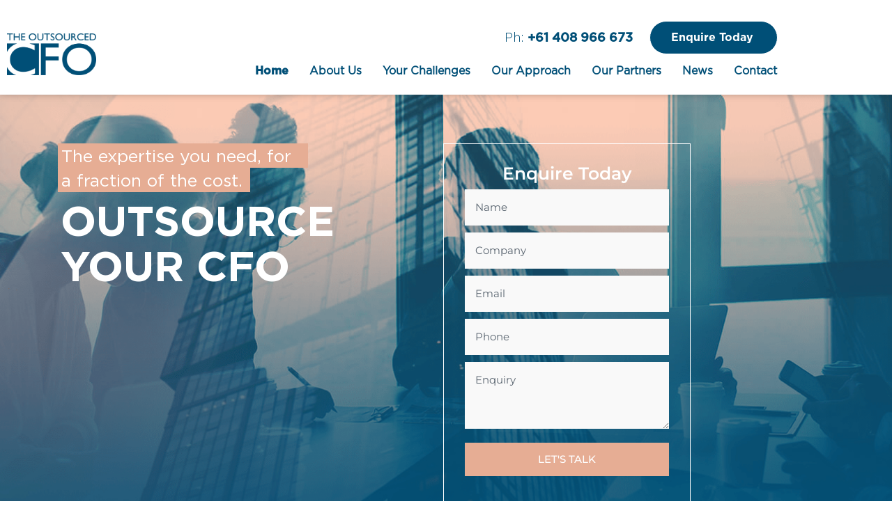

--- FILE ---
content_type: text/html; charset=UTF-8
request_url: https://www.theoutsourcedcfo.com.au/
body_size: 27885
content:
<!DOCTYPE html>
<html lang="en-US">
<head>
	<meta charset="UTF-8" />
	<meta name="viewport" content="width=device-width, initial-scale=1" />
	<link rel="profile" href="http://gmpg.org/xfn/11" />
	<link rel="pingback" href="https://www.theoutsourcedcfo.com.au/xmlrpc.php" />
	<meta name='robots' content='index, follow, max-image-preview:large, max-snippet:-1, max-video-preview:-1' />
	<style>img:is([sizes="auto" i], [sizes^="auto," i]) { contain-intrinsic-size: 3000px 1500px }</style>
	
	<!-- This site is optimized with the Yoast SEO plugin v26.7 - https://yoast.com/wordpress/plugins/seo/ -->
	<title>Outsourced CFO Services | Strategic Financial Solutions</title>
	<meta name="description" content="Expert outsourced CFO services to drive growth, manage cash flow, and optimize financial strategy for your business. Contact us today!" />
	<link rel="canonical" href="https://www.theoutsourcedcfo.com.au/" />
	<meta property="og:locale" content="en_US" />
	<meta property="og:type" content="website" />
	<meta property="og:title" content="Outsourced CFO Services | Strategic Financial Solutions" />
	<meta property="og:description" content="Expert outsourced CFO services to drive growth, manage cash flow, and optimize financial strategy for your business. Contact us today!" />
	<meta property="og:url" content="https://www.theoutsourcedcfo.com.au/" />
	<meta property="og:site_name" content="The Outsourced CFO" />
	<meta property="article:modified_time" content="2025-08-28T02:02:34+00:00" />
	<meta property="og:image" content="https://www.theoutsourcedcfo.com.au/wp-content/uploads/2020/02/Matrix.png" />
	<meta name="twitter:card" content="summary_large_image" />
	<script type="application/ld+json" class="yoast-schema-graph">{"@context":"https://schema.org","@graph":[{"@type":"WebPage","@id":"https://www.theoutsourcedcfo.com.au/","url":"https://www.theoutsourcedcfo.com.au/","name":"Outsourced CFO Services | Strategic Financial Solutions","isPartOf":{"@id":"https://www.theoutsourcedcfo.com.au/#website"},"primaryImageOfPage":{"@id":"https://www.theoutsourcedcfo.com.au/#primaryimage"},"image":{"@id":"https://www.theoutsourcedcfo.com.au/#primaryimage"},"thumbnailUrl":"https://www.theoutsourcedcfo.com.au/wp-content/uploads/2020/02/Matrix.png","datePublished":"2025-02-11T13:49:14+00:00","dateModified":"2025-08-28T02:02:34+00:00","description":"Expert outsourced CFO services to drive growth, manage cash flow, and optimize financial strategy for your business. Contact us today!","breadcrumb":{"@id":"https://www.theoutsourcedcfo.com.au/#breadcrumb"},"inLanguage":"en-US","potentialAction":[{"@type":"ReadAction","target":["https://www.theoutsourcedcfo.com.au/"]}]},{"@type":"ImageObject","inLanguage":"en-US","@id":"https://www.theoutsourcedcfo.com.au/#primaryimage","url":"https://www.theoutsourcedcfo.com.au/wp-content/uploads/2020/02/Matrix.png","contentUrl":"https://www.theoutsourcedcfo.com.au/wp-content/uploads/2020/02/Matrix.png","width":200,"height":62},{"@type":"BreadcrumbList","@id":"https://www.theoutsourcedcfo.com.au/#breadcrumb","itemListElement":[{"@type":"ListItem","position":1,"name":"Home"}]},{"@type":"WebSite","@id":"https://www.theoutsourcedcfo.com.au/#website","url":"https://www.theoutsourcedcfo.com.au/","name":"The Outsourced CFO","description":"","potentialAction":[{"@type":"SearchAction","target":{"@type":"EntryPoint","urlTemplate":"https://www.theoutsourcedcfo.com.au/?s={search_term_string}"},"query-input":{"@type":"PropertyValueSpecification","valueRequired":true,"valueName":"search_term_string"}}],"inLanguage":"en-US"}]}</script>
	<!-- / Yoast SEO plugin. -->


<script type="text/javascript">
/* <![CDATA[ */
window._wpemojiSettings = {"baseUrl":"https:\/\/s.w.org\/images\/core\/emoji\/16.0.1\/72x72\/","ext":".png","svgUrl":"https:\/\/s.w.org\/images\/core\/emoji\/16.0.1\/svg\/","svgExt":".svg","source":{"concatemoji":"https:\/\/www.theoutsourcedcfo.com.au\/wp-includes\/js\/wp-emoji-release.min.js?ver=b380b5a1ccda74f425126b846bcd91ad"}};
/*! This file is auto-generated */
!function(s,n){var o,i,e;function c(e){try{var t={supportTests:e,timestamp:(new Date).valueOf()};sessionStorage.setItem(o,JSON.stringify(t))}catch(e){}}function p(e,t,n){e.clearRect(0,0,e.canvas.width,e.canvas.height),e.fillText(t,0,0);var t=new Uint32Array(e.getImageData(0,0,e.canvas.width,e.canvas.height).data),a=(e.clearRect(0,0,e.canvas.width,e.canvas.height),e.fillText(n,0,0),new Uint32Array(e.getImageData(0,0,e.canvas.width,e.canvas.height).data));return t.every(function(e,t){return e===a[t]})}function u(e,t){e.clearRect(0,0,e.canvas.width,e.canvas.height),e.fillText(t,0,0);for(var n=e.getImageData(16,16,1,1),a=0;a<n.data.length;a++)if(0!==n.data[a])return!1;return!0}function f(e,t,n,a){switch(t){case"flag":return n(e,"\ud83c\udff3\ufe0f\u200d\u26a7\ufe0f","\ud83c\udff3\ufe0f\u200b\u26a7\ufe0f")?!1:!n(e,"\ud83c\udde8\ud83c\uddf6","\ud83c\udde8\u200b\ud83c\uddf6")&&!n(e,"\ud83c\udff4\udb40\udc67\udb40\udc62\udb40\udc65\udb40\udc6e\udb40\udc67\udb40\udc7f","\ud83c\udff4\u200b\udb40\udc67\u200b\udb40\udc62\u200b\udb40\udc65\u200b\udb40\udc6e\u200b\udb40\udc67\u200b\udb40\udc7f");case"emoji":return!a(e,"\ud83e\udedf")}return!1}function g(e,t,n,a){var r="undefined"!=typeof WorkerGlobalScope&&self instanceof WorkerGlobalScope?new OffscreenCanvas(300,150):s.createElement("canvas"),o=r.getContext("2d",{willReadFrequently:!0}),i=(o.textBaseline="top",o.font="600 32px Arial",{});return e.forEach(function(e){i[e]=t(o,e,n,a)}),i}function t(e){var t=s.createElement("script");t.src=e,t.defer=!0,s.head.appendChild(t)}"undefined"!=typeof Promise&&(o="wpEmojiSettingsSupports",i=["flag","emoji"],n.supports={everything:!0,everythingExceptFlag:!0},e=new Promise(function(e){s.addEventListener("DOMContentLoaded",e,{once:!0})}),new Promise(function(t){var n=function(){try{var e=JSON.parse(sessionStorage.getItem(o));if("object"==typeof e&&"number"==typeof e.timestamp&&(new Date).valueOf()<e.timestamp+604800&&"object"==typeof e.supportTests)return e.supportTests}catch(e){}return null}();if(!n){if("undefined"!=typeof Worker&&"undefined"!=typeof OffscreenCanvas&&"undefined"!=typeof URL&&URL.createObjectURL&&"undefined"!=typeof Blob)try{var e="postMessage("+g.toString()+"("+[JSON.stringify(i),f.toString(),p.toString(),u.toString()].join(",")+"));",a=new Blob([e],{type:"text/javascript"}),r=new Worker(URL.createObjectURL(a),{name:"wpTestEmojiSupports"});return void(r.onmessage=function(e){c(n=e.data),r.terminate(),t(n)})}catch(e){}c(n=g(i,f,p,u))}t(n)}).then(function(e){for(var t in e)n.supports[t]=e[t],n.supports.everything=n.supports.everything&&n.supports[t],"flag"!==t&&(n.supports.everythingExceptFlag=n.supports.everythingExceptFlag&&n.supports[t]);n.supports.everythingExceptFlag=n.supports.everythingExceptFlag&&!n.supports.flag,n.DOMReady=!1,n.readyCallback=function(){n.DOMReady=!0}}).then(function(){return e}).then(function(){var e;n.supports.everything||(n.readyCallback(),(e=n.source||{}).concatemoji?t(e.concatemoji):e.wpemoji&&e.twemoji&&(t(e.twemoji),t(e.wpemoji)))}))}((window,document),window._wpemojiSettings);
/* ]]> */
</script>
<style id='cf-frontend-style-inline-css' type='text/css'>
@font-face {
	font-family: 'Gotham Medium';
	font-weight: 100;
	font-display: auto;
	src: url('https://www.theoutsourcedcfo.com.au/wp-content/uploads/2022/01/Gotham-Medium.otf') format('OpenType');
}
@font-face {
	font-family: 'Gotham Book';
	font-weight: 100;
	font-display: auto;
	src: url('https://www.theoutsourcedcfo.com.au/wp-content/uploads/2022/01/Gotham-Book.otf') format('OpenType');
}
@font-face {
	font-family: 'Gotham Bold';
	font-weight: 100;
	font-display: auto;
	src: url('https://www.theoutsourcedcfo.com.au/wp-content/uploads/2022/01/Gotham-Bold.otf') format('OpenType');
}
</style>
<link rel='stylesheet' id='hfe-widgets-style-css' href='https://www.theoutsourcedcfo.com.au/wp-content/plugins/header-footer-elementor/inc/widgets-css/frontend.css?ver=2.8.1' media='all' />
<style id='wp-emoji-styles-inline-css' type='text/css'>

	img.wp-smiley, img.emoji {
		display: inline !important;
		border: none !important;
		box-shadow: none !important;
		height: 1em !important;
		width: 1em !important;
		margin: 0 0.07em !important;
		vertical-align: -0.1em !important;
		background: none !important;
		padding: 0 !important;
	}
</style>
<style id='global-styles-inline-css' type='text/css'>
:root{--wp--preset--aspect-ratio--square: 1;--wp--preset--aspect-ratio--4-3: 4/3;--wp--preset--aspect-ratio--3-4: 3/4;--wp--preset--aspect-ratio--3-2: 3/2;--wp--preset--aspect-ratio--2-3: 2/3;--wp--preset--aspect-ratio--16-9: 16/9;--wp--preset--aspect-ratio--9-16: 9/16;--wp--preset--color--black: #000000;--wp--preset--color--cyan-bluish-gray: #abb8c3;--wp--preset--color--white: #ffffff;--wp--preset--color--pale-pink: #f78da7;--wp--preset--color--vivid-red: #cf2e2e;--wp--preset--color--luminous-vivid-orange: #ff6900;--wp--preset--color--luminous-vivid-amber: #fcb900;--wp--preset--color--light-green-cyan: #7bdcb5;--wp--preset--color--vivid-green-cyan: #00d084;--wp--preset--color--pale-cyan-blue: #8ed1fc;--wp--preset--color--vivid-cyan-blue: #0693e3;--wp--preset--color--vivid-purple: #9b51e0;--wp--preset--gradient--vivid-cyan-blue-to-vivid-purple: linear-gradient(135deg,rgba(6,147,227,1) 0%,rgb(155,81,224) 100%);--wp--preset--gradient--light-green-cyan-to-vivid-green-cyan: linear-gradient(135deg,rgb(122,220,180) 0%,rgb(0,208,130) 100%);--wp--preset--gradient--luminous-vivid-amber-to-luminous-vivid-orange: linear-gradient(135deg,rgba(252,185,0,1) 0%,rgba(255,105,0,1) 100%);--wp--preset--gradient--luminous-vivid-orange-to-vivid-red: linear-gradient(135deg,rgba(255,105,0,1) 0%,rgb(207,46,46) 100%);--wp--preset--gradient--very-light-gray-to-cyan-bluish-gray: linear-gradient(135deg,rgb(238,238,238) 0%,rgb(169,184,195) 100%);--wp--preset--gradient--cool-to-warm-spectrum: linear-gradient(135deg,rgb(74,234,220) 0%,rgb(151,120,209) 20%,rgb(207,42,186) 40%,rgb(238,44,130) 60%,rgb(251,105,98) 80%,rgb(254,248,76) 100%);--wp--preset--gradient--blush-light-purple: linear-gradient(135deg,rgb(255,206,236) 0%,rgb(152,150,240) 100%);--wp--preset--gradient--blush-bordeaux: linear-gradient(135deg,rgb(254,205,165) 0%,rgb(254,45,45) 50%,rgb(107,0,62) 100%);--wp--preset--gradient--luminous-dusk: linear-gradient(135deg,rgb(255,203,112) 0%,rgb(199,81,192) 50%,rgb(65,88,208) 100%);--wp--preset--gradient--pale-ocean: linear-gradient(135deg,rgb(255,245,203) 0%,rgb(182,227,212) 50%,rgb(51,167,181) 100%);--wp--preset--gradient--electric-grass: linear-gradient(135deg,rgb(202,248,128) 0%,rgb(113,206,126) 100%);--wp--preset--gradient--midnight: linear-gradient(135deg,rgb(2,3,129) 0%,rgb(40,116,252) 100%);--wp--preset--font-size--small: 13px;--wp--preset--font-size--medium: 20px;--wp--preset--font-size--large: 36px;--wp--preset--font-size--x-large: 42px;--wp--preset--font-family--gotham: gotham;--wp--preset--spacing--20: 0.44rem;--wp--preset--spacing--30: 0.67rem;--wp--preset--spacing--40: 1rem;--wp--preset--spacing--50: 1.5rem;--wp--preset--spacing--60: 2.25rem;--wp--preset--spacing--70: 3.38rem;--wp--preset--spacing--80: 5.06rem;--wp--preset--shadow--natural: 6px 6px 9px rgba(0, 0, 0, 0.2);--wp--preset--shadow--deep: 12px 12px 50px rgba(0, 0, 0, 0.4);--wp--preset--shadow--sharp: 6px 6px 0px rgba(0, 0, 0, 0.2);--wp--preset--shadow--outlined: 6px 6px 0px -3px rgba(255, 255, 255, 1), 6px 6px rgba(0, 0, 0, 1);--wp--preset--shadow--crisp: 6px 6px 0px rgba(0, 0, 0, 1);}:where(body) { margin: 0; }.wp-site-blocks > .alignleft { float: left; margin-right: 2em; }.wp-site-blocks > .alignright { float: right; margin-left: 2em; }.wp-site-blocks > .aligncenter { justify-content: center; margin-left: auto; margin-right: auto; }:where(.is-layout-flex){gap: 0.5em;}:where(.is-layout-grid){gap: 0.5em;}.is-layout-flow > .alignleft{float: left;margin-inline-start: 0;margin-inline-end: 2em;}.is-layout-flow > .alignright{float: right;margin-inline-start: 2em;margin-inline-end: 0;}.is-layout-flow > .aligncenter{margin-left: auto !important;margin-right: auto !important;}.is-layout-constrained > .alignleft{float: left;margin-inline-start: 0;margin-inline-end: 2em;}.is-layout-constrained > .alignright{float: right;margin-inline-start: 2em;margin-inline-end: 0;}.is-layout-constrained > .aligncenter{margin-left: auto !important;margin-right: auto !important;}.is-layout-constrained > :where(:not(.alignleft):not(.alignright):not(.alignfull)){margin-left: auto !important;margin-right: auto !important;}body .is-layout-flex{display: flex;}.is-layout-flex{flex-wrap: wrap;align-items: center;}.is-layout-flex > :is(*, div){margin: 0;}body .is-layout-grid{display: grid;}.is-layout-grid > :is(*, div){margin: 0;}body{padding-top: 0px;padding-right: 0px;padding-bottom: 0px;padding-left: 0px;}a:where(:not(.wp-element-button)){text-decoration: underline;}:root :where(.wp-element-button, .wp-block-button__link){background-color: #32373c;border-width: 0;color: #fff;font-family: inherit;font-size: inherit;line-height: inherit;padding: calc(0.667em + 2px) calc(1.333em + 2px);text-decoration: none;}.has-black-color{color: var(--wp--preset--color--black) !important;}.has-cyan-bluish-gray-color{color: var(--wp--preset--color--cyan-bluish-gray) !important;}.has-white-color{color: var(--wp--preset--color--white) !important;}.has-pale-pink-color{color: var(--wp--preset--color--pale-pink) !important;}.has-vivid-red-color{color: var(--wp--preset--color--vivid-red) !important;}.has-luminous-vivid-orange-color{color: var(--wp--preset--color--luminous-vivid-orange) !important;}.has-luminous-vivid-amber-color{color: var(--wp--preset--color--luminous-vivid-amber) !important;}.has-light-green-cyan-color{color: var(--wp--preset--color--light-green-cyan) !important;}.has-vivid-green-cyan-color{color: var(--wp--preset--color--vivid-green-cyan) !important;}.has-pale-cyan-blue-color{color: var(--wp--preset--color--pale-cyan-blue) !important;}.has-vivid-cyan-blue-color{color: var(--wp--preset--color--vivid-cyan-blue) !important;}.has-vivid-purple-color{color: var(--wp--preset--color--vivid-purple) !important;}.has-black-background-color{background-color: var(--wp--preset--color--black) !important;}.has-cyan-bluish-gray-background-color{background-color: var(--wp--preset--color--cyan-bluish-gray) !important;}.has-white-background-color{background-color: var(--wp--preset--color--white) !important;}.has-pale-pink-background-color{background-color: var(--wp--preset--color--pale-pink) !important;}.has-vivid-red-background-color{background-color: var(--wp--preset--color--vivid-red) !important;}.has-luminous-vivid-orange-background-color{background-color: var(--wp--preset--color--luminous-vivid-orange) !important;}.has-luminous-vivid-amber-background-color{background-color: var(--wp--preset--color--luminous-vivid-amber) !important;}.has-light-green-cyan-background-color{background-color: var(--wp--preset--color--light-green-cyan) !important;}.has-vivid-green-cyan-background-color{background-color: var(--wp--preset--color--vivid-green-cyan) !important;}.has-pale-cyan-blue-background-color{background-color: var(--wp--preset--color--pale-cyan-blue) !important;}.has-vivid-cyan-blue-background-color{background-color: var(--wp--preset--color--vivid-cyan-blue) !important;}.has-vivid-purple-background-color{background-color: var(--wp--preset--color--vivid-purple) !important;}.has-black-border-color{border-color: var(--wp--preset--color--black) !important;}.has-cyan-bluish-gray-border-color{border-color: var(--wp--preset--color--cyan-bluish-gray) !important;}.has-white-border-color{border-color: var(--wp--preset--color--white) !important;}.has-pale-pink-border-color{border-color: var(--wp--preset--color--pale-pink) !important;}.has-vivid-red-border-color{border-color: var(--wp--preset--color--vivid-red) !important;}.has-luminous-vivid-orange-border-color{border-color: var(--wp--preset--color--luminous-vivid-orange) !important;}.has-luminous-vivid-amber-border-color{border-color: var(--wp--preset--color--luminous-vivid-amber) !important;}.has-light-green-cyan-border-color{border-color: var(--wp--preset--color--light-green-cyan) !important;}.has-vivid-green-cyan-border-color{border-color: var(--wp--preset--color--vivid-green-cyan) !important;}.has-pale-cyan-blue-border-color{border-color: var(--wp--preset--color--pale-cyan-blue) !important;}.has-vivid-cyan-blue-border-color{border-color: var(--wp--preset--color--vivid-cyan-blue) !important;}.has-vivid-purple-border-color{border-color: var(--wp--preset--color--vivid-purple) !important;}.has-vivid-cyan-blue-to-vivid-purple-gradient-background{background: var(--wp--preset--gradient--vivid-cyan-blue-to-vivid-purple) !important;}.has-light-green-cyan-to-vivid-green-cyan-gradient-background{background: var(--wp--preset--gradient--light-green-cyan-to-vivid-green-cyan) !important;}.has-luminous-vivid-amber-to-luminous-vivid-orange-gradient-background{background: var(--wp--preset--gradient--luminous-vivid-amber-to-luminous-vivid-orange) !important;}.has-luminous-vivid-orange-to-vivid-red-gradient-background{background: var(--wp--preset--gradient--luminous-vivid-orange-to-vivid-red) !important;}.has-very-light-gray-to-cyan-bluish-gray-gradient-background{background: var(--wp--preset--gradient--very-light-gray-to-cyan-bluish-gray) !important;}.has-cool-to-warm-spectrum-gradient-background{background: var(--wp--preset--gradient--cool-to-warm-spectrum) !important;}.has-blush-light-purple-gradient-background{background: var(--wp--preset--gradient--blush-light-purple) !important;}.has-blush-bordeaux-gradient-background{background: var(--wp--preset--gradient--blush-bordeaux) !important;}.has-luminous-dusk-gradient-background{background: var(--wp--preset--gradient--luminous-dusk) !important;}.has-pale-ocean-gradient-background{background: var(--wp--preset--gradient--pale-ocean) !important;}.has-electric-grass-gradient-background{background: var(--wp--preset--gradient--electric-grass) !important;}.has-midnight-gradient-background{background: var(--wp--preset--gradient--midnight) !important;}.has-small-font-size{font-size: var(--wp--preset--font-size--small) !important;}.has-medium-font-size{font-size: var(--wp--preset--font-size--medium) !important;}.has-large-font-size{font-size: var(--wp--preset--font-size--large) !important;}.has-x-large-font-size{font-size: var(--wp--preset--font-size--x-large) !important;}.has-gotham-font-family{font-family: var(--wp--preset--font-family--gotham) !important;}
:where(.wp-block-post-template.is-layout-flex){gap: 1.25em;}:where(.wp-block-post-template.is-layout-grid){gap: 1.25em;}
:where(.wp-block-columns.is-layout-flex){gap: 2em;}:where(.wp-block-columns.is-layout-grid){gap: 2em;}
:root :where(.wp-block-pullquote){font-size: 1.5em;line-height: 1.6;}
</style>
<link rel='stylesheet' id='fb-widget-frontend-style-css' href='https://www.theoutsourcedcfo.com.au/wp-content/plugins/facebook-pagelike-widget/assets/css/style.css?ver=1.0.0' media='all' />
<link rel='stylesheet' id='wpa-css-css' href='https://www.theoutsourcedcfo.com.au/wp-content/plugins/honeypot/includes/css/wpa.css?ver=2.3.04' media='all' />
<link rel='stylesheet' id='pafe-extension-style-free-css' href='https://www.theoutsourcedcfo.com.au/wp-content/plugins/piotnet-addons-for-elementor/assets/css/minify/extension.min.css?ver=2.4.36' media='all' />
<link rel='stylesheet' id='tss-css' href='https://www.theoutsourcedcfo.com.au/wp-content/plugins/testimonial-slider-and-showcase/assets/css/wptestimonial.css?ver=2.4.1' media='all' />
<link rel='stylesheet' id='uaf_client_css-css' href='https://www.theoutsourcedcfo.com.au/wp-content/uploads/useanyfont/uaf.css?ver=1765841387' media='all' />
<link rel='stylesheet' id='hamburger.css-css' href='https://www.theoutsourcedcfo.com.au/wp-content/plugins/wp-responsive-menu/assets/css/wpr-hamburger.css?ver=3.2.1' media='all' />
<link rel='stylesheet' id='wprmenu.css-css' href='https://www.theoutsourcedcfo.com.au/wp-content/plugins/wp-responsive-menu/assets/css/wprmenu.css?ver=3.2.1' media='all' />
<style id='wprmenu.css-inline-css' type='text/css'>
@media only screen and ( max-width: 991px ) {html body div.wprm-wrapper {overflow: scroll;}html body div.wprm-overlay{ background: rgb(0,0,0) }#wprmenu_bar {background-image: url();background-size: cover ;background-repeat: repeat;}#wprmenu_bar {background-color: #004f77;}html body div#mg-wprm-wrap .wpr_submit .icon.icon-search {color: #ffffff;}#wprmenu_bar .menu_title,#wprmenu_bar .wprmenu_icon_menu,#wprmenu_bar .menu_title a {color: #ffffff;}#wprmenu_bar .menu_title a {font-size: 20px;font-weight: normal;}#mg-wprm-wrap li.menu-item a {font-size: 15px;text-transform: uppercase;font-weight: normal;}#mg-wprm-wrap li.menu-item-has-children ul.sub-menu a {font-size: 15px;text-transform: uppercase;font-weight: normal;}#mg-wprm-wrap li.current-menu-item > a {background: #004f77;}#mg-wprm-wrap li.current-menu-item > a,#mg-wprm-wrap li.current-menu-item span.wprmenu_icon{color: #004f77 !important;}#mg-wprm-wrap {background-color: #004f77;}.cbp-spmenu-push-toright,.cbp-spmenu-push-toright .mm-slideout {left: 80% ;}.cbp-spmenu-push-toleft {left: -80% ;}#mg-wprm-wrap.cbp-spmenu-right,#mg-wprm-wrap.cbp-spmenu-left,#mg-wprm-wrap.cbp-spmenu-right.custom,#mg-wprm-wrap.cbp-spmenu-left.custom,.cbp-spmenu-vertical {width: 80%;max-width: 400px;}#mg-wprm-wrap ul#wprmenu_menu_ul li.menu-item a,div#mg-wprm-wrap ul li span.wprmenu_icon {color: #ffffff;}#mg-wprm-wrap ul#wprmenu_menu_ul li.menu-item:valid ~ a{color: #004f77;}#mg-wprm-wrap ul#wprmenu_menu_ul li.menu-item a:hover {background: #004f77;color: #ffffff !important;}div#mg-wprm-wrap ul>li:hover>span.wprmenu_icon {color: #ffffff !important;}.wprmenu_bar .hamburger-inner,.wprmenu_bar .hamburger-inner::before,.wprmenu_bar .hamburger-inner::after {background: #ffffff;}.wprmenu_bar .hamburger:hover .hamburger-inner,.wprmenu_bar .hamburger:hover .hamburger-inner::before,.wprmenu_bar .hamburger:hover .hamburger-inner::after {background: #ffffff;}#wprmenu_menu.left {width:80%;left: -80%;right: auto;}#wprmenu_menu.right {width:80%;right: -80%;left: auto;}.wprmenu_bar .hamburger {float: right;}.wprmenu_bar #custom_menu_icon.hamburger {top: 0px;right: 0px;float: right;background-color: #cccccc;}html body div#wprmenu_bar {height : 42px;}#mg-wprm-wrap.cbp-spmenu-left,#mg-wprm-wrap.cbp-spmenu-right,#mg-widgetmenu-wrap.cbp-spmenu-widget-left,#mg-widgetmenu-wrap.cbp-spmenu-widget-right {top: 42px !important;}.wpr_custom_menu #custom_menu_icon {display: block;}html { padding-top: 42px !important; }#wprmenu_bar,#mg-wprm-wrap { display: block; }div#wpadminbar { position: fixed; }}
</style>
<link rel='stylesheet' id='wpr_icons-css' href='https://www.theoutsourcedcfo.com.au/wp-content/plugins/wp-responsive-menu/inc/assets/icons/wpr-icons.css?ver=3.2.1' media='all' />
<link rel='stylesheet' id='hfe-style-css' href='https://www.theoutsourcedcfo.com.au/wp-content/plugins/header-footer-elementor/assets/css/header-footer-elementor.css?ver=2.8.1' media='all' />
<link rel='stylesheet' id='elementor-icons-css' href='https://www.theoutsourcedcfo.com.au/wp-content/plugins/elementor/assets/lib/eicons/css/elementor-icons.min.css?ver=5.45.0' media='all' />
<link rel='stylesheet' id='elementor-frontend-css' href='https://www.theoutsourcedcfo.com.au/wp-content/uploads/elementor/css/custom-frontend.min.css?ver=1769153365' media='all' />
<link rel='stylesheet' id='elementor-post-305-css' href='https://www.theoutsourcedcfo.com.au/wp-content/uploads/elementor/css/post-305.css?ver=1769153365' media='all' />
<link rel='stylesheet' id='she-header-style-css' href='https://www.theoutsourcedcfo.com.au/wp-content/plugins/sticky-header-effects-for-elementor/assets/css/she-header-style.css?ver=2.1.6' media='all' />
<link rel='stylesheet' id='widget-heading-css' href='https://www.theoutsourcedcfo.com.au/wp-content/plugins/elementor/assets/css/widget-heading.min.css?ver=3.34.1' media='all' />
<link rel='stylesheet' id='widget-pp-gravity-forms-css' href='https://www.theoutsourcedcfo.com.au/wp-content/plugins/powerpack-lite-for-elementor/assets/css/min/widget-gravity-forms.min.css?ver=2.9.8' media='all' />
<link rel='stylesheet' id='widget-divider-css' href='https://www.theoutsourcedcfo.com.au/wp-content/plugins/elementor/assets/css/widget-divider.min.css?ver=3.34.1' media='all' />
<link rel='stylesheet' id='widget-spacer-css' href='https://www.theoutsourcedcfo.com.au/wp-content/plugins/elementor/assets/css/widget-spacer.min.css?ver=3.34.1' media='all' />
<link rel='stylesheet' id='widget-icon-list-css' href='https://www.theoutsourcedcfo.com.au/wp-content/uploads/elementor/css/custom-widget-icon-list.min.css?ver=1769153365' media='all' />
<link rel='stylesheet' id='swiper-css' href='https://www.theoutsourcedcfo.com.au/wp-content/plugins/elementor/assets/lib/swiper/v8/css/swiper.min.css?ver=8.4.5' media='all' />
<link rel='stylesheet' id='e-swiper-css' href='https://www.theoutsourcedcfo.com.au/wp-content/plugins/elementor/assets/css/conditionals/e-swiper.min.css?ver=3.34.1' media='all' />
<link rel='stylesheet' id='widget-image-carousel-css' href='https://www.theoutsourcedcfo.com.au/wp-content/plugins/elementor/assets/css/widget-image-carousel.min.css?ver=3.34.1' media='all' />
<link rel='stylesheet' id='elementor-post-736-css' href='https://www.theoutsourcedcfo.com.au/wp-content/uploads/elementor/css/post-736.css?ver=1769153366' media='all' />
<link rel='stylesheet' id='elementor-post-578-css' href='https://www.theoutsourcedcfo.com.au/wp-content/uploads/elementor/css/post-578.css?ver=1769153366' media='all' />
<link rel='stylesheet' id='elementor-post-562-css' href='https://www.theoutsourcedcfo.com.au/wp-content/uploads/elementor/css/post-562.css?ver=1769153366' media='all' />
<link rel='stylesheet' id='grw-public-main-css-css' href='https://www.theoutsourcedcfo.com.au/wp-content/plugins/widget-google-reviews/assets/css/public-main.css?ver=6.9.1' media='all' />
<link rel='stylesheet' id='normalize-css' href='https://www.theoutsourcedcfo.com.au/wp-content/themes/theoutsourced/normalize.css?ver=1.0' media='all' />
<link rel='stylesheet' id='html5blank-css' href='https://www.theoutsourcedcfo.com.au/wp-content/themes/theoutsourced/style.css?ver=1.0' media='all' />
<link rel='stylesheet' id='bootstrap-min-css' href='https://www.theoutsourcedcfo.com.au/wp-content/themes/theoutsourced/css/bootstrap.css' media='all' />
<link rel='stylesheet' id='custom-css-css' href='https://www.theoutsourcedcfo.com.au/wp-content/themes/theoutsourced/css/style.css' media='all' />
<link rel='stylesheet' id='mamies-wafers-style-css' href='https://www.theoutsourcedcfo.com.au/wp-content/themes/theoutsourced/style.css' media='all' />
<link rel='stylesheet' id='hfe-elementor-icons-css' href='https://www.theoutsourcedcfo.com.au/wp-content/plugins/elementor/assets/lib/eicons/css/elementor-icons.min.css?ver=5.34.0' media='all' />
<link rel='stylesheet' id='hfe-icons-list-css' href='https://www.theoutsourcedcfo.com.au/wp-content/plugins/elementor/assets/css/widget-icon-list.min.css?ver=3.24.3' media='all' />
<link rel='stylesheet' id='hfe-social-icons-css' href='https://www.theoutsourcedcfo.com.au/wp-content/plugins/elementor/assets/css/widget-social-icons.min.css?ver=3.24.0' media='all' />
<link rel='stylesheet' id='hfe-social-share-icons-brands-css' href='https://www.theoutsourcedcfo.com.au/wp-content/plugins/elementor/assets/lib/font-awesome/css/brands.css?ver=5.15.3' media='all' />
<link rel='stylesheet' id='hfe-social-share-icons-fontawesome-css' href='https://www.theoutsourcedcfo.com.au/wp-content/plugins/elementor/assets/lib/font-awesome/css/fontawesome.css?ver=5.15.3' media='all' />
<link rel='stylesheet' id='hfe-nav-menu-icons-css' href='https://www.theoutsourcedcfo.com.au/wp-content/plugins/elementor/assets/lib/font-awesome/css/solid.css?ver=5.15.3' media='all' />
<link rel='stylesheet' id='hfe-widget-blockquote-css' href='https://www.theoutsourcedcfo.com.au/wp-content/plugins/elementor-pro/assets/css/widget-blockquote.min.css?ver=3.25.0' media='all' />
<link rel='stylesheet' id='hfe-mega-menu-css' href='https://www.theoutsourcedcfo.com.au/wp-content/plugins/elementor-pro/assets/css/widget-mega-menu.min.css?ver=3.26.2' media='all' />
<link rel='stylesheet' id='hfe-nav-menu-widget-css' href='https://www.theoutsourcedcfo.com.au/wp-content/plugins/elementor-pro/assets/css/widget-nav-menu.min.css?ver=3.26.0' media='all' />
<link rel='stylesheet' id='ekit-widget-styles-css' href='https://www.theoutsourcedcfo.com.au/wp-content/plugins/elementskit-lite/widgets/init/assets/css/widget-styles.css?ver=3.7.8' media='all' />
<link rel='stylesheet' id='ekit-responsive-css' href='https://www.theoutsourcedcfo.com.au/wp-content/plugins/elementskit-lite/widgets/init/assets/css/responsive.css?ver=3.7.8' media='all' />
<link rel='stylesheet' id='elementor-gf-local-roboto-css' href='https://www.theoutsourcedcfo.com.au/wp-content/uploads/elementor/google-fonts/css/roboto.css?ver=1742446408' media='all' />
<link rel='stylesheet' id='elementor-gf-local-robotoslab-css' href='https://www.theoutsourcedcfo.com.au/wp-content/uploads/elementor/google-fonts/css/robotoslab.css?ver=1742446420' media='all' />
<link rel='stylesheet' id='elementor-gf-local-montserrat-css' href='https://www.theoutsourcedcfo.com.au/wp-content/uploads/elementor/google-fonts/css/montserrat.css?ver=1742446440' media='all' />
<link rel='stylesheet' id='elementor-icons-shared-0-css' href='https://www.theoutsourcedcfo.com.au/wp-content/plugins/elementor/assets/lib/font-awesome/css/fontawesome.min.css?ver=5.15.3' media='all' />
<link rel='stylesheet' id='elementor-icons-fa-solid-css' href='https://www.theoutsourcedcfo.com.au/wp-content/plugins/elementor/assets/lib/font-awesome/css/solid.min.css?ver=5.15.3' media='all' />
<link rel='stylesheet' id='elementor-icons-ekiticons-css' href='https://www.theoutsourcedcfo.com.au/wp-content/plugins/elementskit-lite/modules/elementskit-icon-pack/assets/css/ekiticons.css?ver=3.7.8' media='all' />
<link rel='stylesheet' id='elementor-icons-fa-brands-css' href='https://www.theoutsourcedcfo.com.au/wp-content/plugins/elementor/assets/lib/font-awesome/css/brands.min.css?ver=5.15.3' media='all' />
<script type="text/javascript" src="https://www.theoutsourcedcfo.com.au/wp-content/themes/theoutsourced/js/lib/conditionizr-4.3.0.min.js?ver=4.3.0" id="conditionizr-js"></script>
<script type="text/javascript" src="https://www.theoutsourcedcfo.com.au/wp-content/themes/theoutsourced/js/lib/modernizr-2.7.1.min.js?ver=2.7.1" id="modernizr-js"></script>
<script type="text/javascript" id="jquery-core-js-extra">
/* <![CDATA[ */
var pp = {"ajax_url":"https:\/\/www.theoutsourcedcfo.com.au\/wp-admin\/admin-ajax.php"};
/* ]]> */
</script>
<script type="text/javascript" src="https://www.theoutsourcedcfo.com.au/wp-includes/js/jquery/jquery.min.js?ver=3.7.1" id="jquery-core-js"></script>
<script type="text/javascript" src="https://www.theoutsourcedcfo.com.au/wp-includes/js/jquery/jquery-migrate.min.js?ver=3.4.1" id="jquery-migrate-js"></script>
<script type="text/javascript" id="jquery-js-after">
/* <![CDATA[ */
!function($){"use strict";$(document).ready(function(){$(this).scrollTop()>100&&$(".hfe-scroll-to-top-wrap").removeClass("hfe-scroll-to-top-hide"),$(window).scroll(function(){$(this).scrollTop()<100?$(".hfe-scroll-to-top-wrap").fadeOut(300):$(".hfe-scroll-to-top-wrap").fadeIn(300)}),$(".hfe-scroll-to-top-wrap").on("click",function(){$("html, body").animate({scrollTop:0},300);return!1})})}(jQuery);
!function($){'use strict';$(document).ready(function(){var bar=$('.hfe-reading-progress-bar');if(!bar.length)return;$(window).on('scroll',function(){var s=$(window).scrollTop(),d=$(document).height()-$(window).height(),p=d? s/d*100:0;bar.css('width',p+'%')});});}(jQuery);
/* ]]> */
</script>
<script type="text/javascript" src="https://www.theoutsourcedcfo.com.au/wp-content/themes/theoutsourced/js/scripts.js?ver=1.0.0" id="html5blankscripts-js"></script>
<script type="text/javascript" src="https://www.theoutsourcedcfo.com.au/wp-content/plugins/piotnet-addons-for-elementor/assets/js/minify/extension.min.js?ver=2.4.36" id="pafe-extension-free-js"></script>
<script type="text/javascript" src="https://www.theoutsourcedcfo.com.au/wp-content/plugins/wp-responsive-menu/assets/js/touchSwipe.js?ver=3.2.1" id="touchSwipe-js"></script>
<script type="text/javascript" id="wprmenu.js-js-extra">
/* <![CDATA[ */
var wprmenu = {"zooming":"","from_width":"991","push_width":"400","menu_width":"80","parent_click":"","swipe":"","enable_overlay":"1","wprmenuDemoId":""};
/* ]]> */
</script>
<script type="text/javascript" src="https://www.theoutsourcedcfo.com.au/wp-content/plugins/wp-responsive-menu/assets/js/wprmenu.js?ver=3.2.1" id="wprmenu.js-js"></script>
<script type="text/javascript" defer="defer" src="https://www.theoutsourcedcfo.com.au/wp-content/plugins/widget-google-reviews/assets/js/public-main.js?ver=6.9.1" id="grw-public-main-js-js"></script>
<script type="text/javascript" src="https://www.theoutsourcedcfo.com.au/wp-content/plugins/sticky-header-effects-for-elementor/assets/js/she-header.js?ver=2.1.6" id="she-header-js"></script>
<link rel="https://api.w.org/" href="https://www.theoutsourcedcfo.com.au/wp-json/" /><link rel="alternate" title="JSON" type="application/json" href="https://www.theoutsourcedcfo.com.au/wp-json/wp/v2/pages/736" /><link rel="alternate" title="oEmbed (JSON)" type="application/json+oembed" href="https://www.theoutsourcedcfo.com.au/wp-json/oembed/1.0/embed?url=https%3A%2F%2Fwww.theoutsourcedcfo.com.au%2F" />
<link rel="alternate" title="oEmbed (XML)" type="text/xml+oembed" href="https://www.theoutsourcedcfo.com.au/wp-json/oembed/1.0/embed?url=https%3A%2F%2Fwww.theoutsourcedcfo.com.au%2F&#038;format=xml" />
<meta name="ti-site-data" content="[base64]" /><meta name="generator" content="Elementor 3.34.1; features: additional_custom_breakpoints; settings: css_print_method-external, google_font-enabled, font_display-auto">
    <script src="/wp-content/themes/theoutsourced/js/bootstrap.js"></script>
		<script>
        // conditionizr.com
        // configure environment tests
        conditionizr.config({
            assets: '<?php echo get_template_directory_uri(); ?>',
            tests: {}
        });
        </script>
<!-- Google tag (gtag.js) -->
<script async src="https://www.googletagmanager.com/gtag/js?id=AW-467714285"></script>
<script>
  window.dataLayer = window.dataLayer || [];
  function gtag(){dataLayer.push(arguments);}
  gtag('js', new Date());

  gtag('config', 'AW-467714285');
</script>

<script>
  gtag('config', 'AW-467714285/p_8HCIOMzZ8ZEO2Bg98B', {
    'phone_conversion_number': '1300 236 463'
  });
</script>

<style>
	.elementor-widget-image a img[src$=".svg"] {
		width:100% !important;
	}
</style>


<meta name="google-site-verification" content="phj7uuRyZ5m_W3DHPam5XuH2Ea_2zAX0y0_ZF0lwOxE" />
<!-- Google Tag Manager -->
<script>(function(w,d,s,l,i){w[l]=w[l]||[];w[l].push({'gtm.start':
new Date().getTime(),event:'gtm.js'});var f=d.getElementsByTagName(s)[0],
j=d.createElement(s),dl=l!='dataLayer'?'&l='+l:'';j.async=true;j.src=
'https://www.googletagmanager.com/gtm.js?id='+i+dl;f.parentNode.insertBefore(j,f);
})(window,document,'script','dataLayer','GTM-MVFVXQC');</script>
<!-- End Google Tag Manager -->
			<style>
				.e-con.e-parent:nth-of-type(n+4):not(.e-lazyloaded):not(.e-no-lazyload),
				.e-con.e-parent:nth-of-type(n+4):not(.e-lazyloaded):not(.e-no-lazyload) * {
					background-image: none !important;
				}
				@media screen and (max-height: 1024px) {
					.e-con.e-parent:nth-of-type(n+3):not(.e-lazyloaded):not(.e-no-lazyload),
					.e-con.e-parent:nth-of-type(n+3):not(.e-lazyloaded):not(.e-no-lazyload) * {
						background-image: none !important;
					}
				}
				@media screen and (max-height: 640px) {
					.e-con.e-parent:nth-of-type(n+2):not(.e-lazyloaded):not(.e-no-lazyload),
					.e-con.e-parent:nth-of-type(n+2):not(.e-lazyloaded):not(.e-no-lazyload) * {
						background-image: none !important;
					}
				}
			</style>
			<style class='wp-fonts-local' type='text/css'>
@font-face{font-family:gotham;font-style:normal;font-weight:400;font-display:fallback;src:url('https://www.theoutsourcedcfo.com.au/wp-content/uploads/useanyfont/1278gotham.woff2') format('woff2');}
</style>
<link rel="icon" href="https://www.theoutsourcedcfo.com.au/wp-content/uploads/2022/02/cropped-outsourced-32x32.png" sizes="32x32" />
<link rel="icon" href="https://www.theoutsourcedcfo.com.au/wp-content/uploads/2022/02/cropped-outsourced-192x192.png" sizes="192x192" />
<link rel="apple-touch-icon" href="https://www.theoutsourcedcfo.com.au/wp-content/uploads/2022/02/cropped-outsourced-180x180.png" />
<meta name="msapplication-TileImage" content="https://www.theoutsourcedcfo.com.au/wp-content/uploads/2022/02/cropped-outsourced-270x270.png" />
		<style type="text/css" id="wp-custom-css">
			.googlerev,.elementor-widget-image a img[src$=".svg"] {
	width:100% !important;
}

.blog_layout p {
	margin-bottom:50px !important;
}
 .post-blog_desc .blog_layout p{
	margin-bottom:20px !important;
}
.elementor-widget-image a img[src$=".svg"] {
	width:100% !important;
}

.footer-section .main-formclaas textarea {
	overflow-y: hidden !important;
}

.blog_desc .blog_layout h1 {
	font-family: Gotham;
	font-weight: 700;
	font-size: 40px !important;
}


.blog_desc .blog_layout h2 {
	font-size: 24px !important;
	line-height: 30px;
	font-weight: 700 !important;
}

.wp-image-112 {
	padding-top: 10px;
}

.breadcrumb.breadcrumbs.avia-breadcrumbs {
	display: none;
}
/* Blog Post*/

p.big-text {
    font-size: 20px !important;
		line-height: 30px !important;
}

.about-us-con-sec .blog_desc .blog_layout strong {
    font-family: "Gotham";
    font-weight: 800 !important;
    font-style: normal;
		color: #555 !important;
    margin-bottom: 5px !important;
}
.about-us-con-sec ul li {
    font-size: 16px !important;
}
.blog_layout h3 {
    margin-bottom: 10px !important;
	  color:#004F77 !important;
	  line-height: 34px;
}
.border {
    display: none;
}

.iti__flag-container{
	display: none;
} 
@media(max-width:991px) {
	header .header-phone-bar ul {
		display: flex;
		justify-content: space-between;
	}

	.header-phone-bar .header-iconclass ul li:last-child {
		padding-right: 0;
		display: unset !important;
		margin: 0px;
	}
}

.light {
	font-family: "gotham light";
}

.wpcf7 form.sent .wpcf7-response-output {
	color: white;
}

.land div#wprmenu_bar.wprmenu_bar {
	display: none;
}

.outsource-content {
	max-width: 700px;
}

.testimonial-section .testi_content h3 {
	font-size: 40px;
}

.elementor-354 .elementor-element.elementor-element-2746b60 .ekit-form form label {
	margin-top: -5px !important;
}

.ekit-wid-con .ekit-form form p {
	margin-bottom: -25px !important;
}

.elementor-354 .elementor-element.elementor-element-2746b60 .ekit-form form input:not([type="submit"]):not([type="checkbox"]):not([type="radio"]),
.wpcf7-form input:not([type="submit"]):not([type="checkbox"]):not([type="radio"]),
.wpcf7-form textarea,
.ekit-wid-con .ekit-form form textarea,
.elementor-354 .elementor-element.elementor-element-2746b60 .ekit-form form select {
	margin-bottom: 20px !important;
}

.elementor-354 .elementor-element.elementor-element-2746b60 .ekit-form form input[type="submit"] {
	margin-top: 15px;
}

.elementor-354 .elementor-element.elementor-element-2746b60 .ekit-form form input:not([type="submit"]):not([type="checkbox"]):not([type="radio"]),
.wpcf7-form input:not([type="submit"]):not([type="checkbox"]):not([type="radio"]),
.wpcf7-form textarea,
.ekit-wid-con .ekit-form form textarea,
.elementor-354 .elementor-element.elementor-element-2746b60 .ekit-form form select {
	padding: 30px !important;
}

.elementor-354 .elementor-element.elementor-element-90bd920>.elementor-element-populated {
	border-style: solid;
	border-width: 2px;
}

.elementor-354 .elementor-element.elementor-element-b65d116 .elementor-heading-title {
	padding-top: 20px;

}

.business-left__.col-md-6 h4 {
	color: #004f77;
}

.header-menu-part #menu-main-menu li.current_page_parent a,
.header-menu-part #menu-main-menu li.current_page_parent a:hover {
	font-family: "Gotham";
}

@media(max-width:992.5px) {

	.col-left,
	.col-right {
		width: 100% !important;
		padding: 10px !important;
	}

}

body {
	height: 0px !important
}
.submit-classadd input[type="submit"] {
	margin: 0 auto 0;
}

.testimonial-section .testi_content .testimonial-content {
	text-align: left;
	color: #e0e7ed;
	font-size: 16px;
	font-family: "Gotham";
	font-weight: 500;
	font-style: normal;
	line-height: 24px;
	margin-bottom: 20px;
}

.tss-carousel-main .swiper-pagination-bullet,
.tss-carousel .swiper-pagination-bullet {
	background: white;
}

.tss-carousel-main .swiper-pagination-bullet,
.tss-carousel .swiper-pagination-bullet:hover {
	background: white;
}

@media (max-width: 655px) {
	.banner-section .banner-content h1 strong {
		font-size: 30px !important;
	}
}

.left-side-content {
	padding: 60px 40px 0px 0px !important;
}

span#elementor-device-mode {
	display: none !important;
}

.phone a:hover {
	color: #6ec1e4 !important
}

.she-header-yes {
	transition: 0.8s !important;
	top: 0;
}
.grecaptcha-badge {
    visibility: hidden !important;
}
@media(max-width:425px) {
	section.banner-section img {
		height: 350px;
		object-fit: cover
	}
}

.inner-page-content .left-side-content ul li {
	margin-left: 5px;
}


/* our client say home start */
/* .client-logo ul {
    padding: 0;
    margin: 0;
    text-align: center;
    display: flex;
    justify-content: space-between;
    flex-wrap: nowrap !important;
    align-items: center;
} */

/* our client end */
@media only screen and (max-width: 600px) {
/* 	.client-logo ul {
		padding: 0;
		margin: 0;
		text-align: center;
		display: block !important;
	} */
	 .client-logo ul li {
        padding: 15px 8px 15px 8px !important;
	}
}

/*header footer start*/
 .page-id-703 header#masthead  {
    display: none;
}
.page-id-703 footer#colophon  {
    display: none;
}
 

/* client logo start */
.clientlogo img {
    width: 190px;
    height: auto;
    margin-right: 30px;
}

.clientlogo { 
    text-align: center; 
}

/* Laptop screens (1024px - 1440px) */
@media (min-width: 1024px) and (max-width: 1440px) {
    .clientlogo img {  
        width: 160px; /* Adjust size for laptops */
        margin-right: 25px;
    }
}

/* Tablets and smaller screens */
@media (max-width: 768px) {
    .clientlogo { 
        text-align: center; 
    }
    .clientlogo img {  
        width: 112px; 
        height: auto;  
        margin-right: 25px;
    }
}

/* Mobile screens */
@media (max-width: 425px) { 
    .clientlogo { 
        text-align: center; 
    }
    .clientlogo img {  
        width: 200px; 
        height: auto;  
        margin-right: 0px;
			margin-bottom:25px;
    }
}
/* client logo end */

.cfotestimonial .ti-widget.ti-goog .ti-col-3 .ti-review-item {
    flex: 0 0 25% !important;
    max-width: 25% !important; 
}

::placeholder {
    color: #5a6570 !important ;
    font-family: Montserrat !important;
    font-size: 15px;
    font-weight: 400 !important;
    line-height: 22px;
}
.home_paragraph p{
	font-size: 15px !important;
}


		</style>
		</head>

<body class="home wp-singular page-template page-template-elementor_header_footer page page-id-736 wp-theme-theoutsourced ehf-header ehf-footer ehf-template-theoutsourced ehf-stylesheet-theoutsourced elementor-default elementor-template-full-width elementor-kit-305 elementor-page elementor-page-736">
<!-- Google Tag Manager (noscript) -->
<noscript><iframe src="https://www.googletagmanager.com/ns.html?id=GTM-MVFVXQC"
height="0" width="0" style="display:none;visibility:hidden"></iframe></noscript>
<!-- End Google Tag Manager (noscript) -->
<div id="page" class="hfeed site">

		<header id="masthead" itemscope="itemscope" itemtype="https://schema.org/WPHeader">
			<p class="main-title bhf-hidden" itemprop="headline"><a href="https://www.theoutsourcedcfo.com.au" title="The Outsourced CFO" rel="home">The Outsourced CFO</a></p>
					<div data-elementor-type="wp-post" data-elementor-id="578" class="elementor elementor-578" data-elementor-post-type="elementor-hf">
						<section class="elementor-section elementor-top-section elementor-element elementor-element-c3308e5 elementor-section-boxed elementor-section-height-default elementor-section-height-default" data-id="c3308e5" data-element_type="section" data-settings="{&quot;background_background&quot;:&quot;classic&quot;,&quot;sticky&quot;:&quot;top&quot;,&quot;sticky_offset_tablet&quot;:40,&quot;sticky_offset_mobile&quot;:42,&quot;sticky_on&quot;:[&quot;desktop&quot;,&quot;tablet_extra&quot;,&quot;tablet&quot;,&quot;mobile&quot;],&quot;sticky_offset&quot;:0,&quot;sticky_effects_offset&quot;:0,&quot;sticky_anchor_link_offset&quot;:0}">
						<div class="elementor-container elementor-column-gap-default">
					<div class="elementor-column elementor-col-50 elementor-top-column elementor-element elementor-element-af0f53f" data-id="af0f53f" data-element_type="column">
			<div class="elementor-widget-wrap elementor-element-populated">
						<div class="elementor-element elementor-element-0f23c7e elementor-widget elementor-widget-image" data-id="0f23c7e" data-element_type="widget" data-widget_type="image.default">
				<div class="elementor-widget-container">
																<a href="/">
							<img fetchpriority="high" width="700" height="333" src="https://www.theoutsourcedcfo.com.au/wp-content/uploads/2022/02/outsourced-700x333.png" class="attachment-large size-large wp-image-414" alt="" srcset="https://www.theoutsourcedcfo.com.au/wp-content/uploads/2022/02/outsourced-700x333.png 700w, https://www.theoutsourcedcfo.com.au/wp-content/uploads/2022/02/outsourced-250x119.png 250w, https://www.theoutsourcedcfo.com.au/wp-content/uploads/2022/02/outsourced-768x365.png 768w, https://www.theoutsourcedcfo.com.au/wp-content/uploads/2022/02/outsourced-120x57.png 120w, https://www.theoutsourcedcfo.com.au/wp-content/uploads/2022/02/outsourced.png 934w" sizes="(max-width: 700px) 100vw, 700px" />								</a>
															</div>
				</div>
					</div>
		</div>
				<div class="elementor-column elementor-col-50 elementor-top-column elementor-element elementor-element-f41c55d" data-id="f41c55d" data-element_type="column">
			<div class="elementor-widget-wrap elementor-element-populated">
						<section class="elementor-section elementor-inner-section elementor-element elementor-element-97ff9bf elementor-section-boxed elementor-section-height-default elementor-section-height-default" data-id="97ff9bf" data-element_type="section">
						<div class="elementor-container elementor-column-gap-default">
					<div class="elementor-column elementor-col-50 elementor-inner-column elementor-element elementor-element-cdef434" data-id="cdef434" data-element_type="column">
			<div class="elementor-widget-wrap elementor-element-populated">
						<div class="elementor-element elementor-element-7e51094 header-call elementor-hidden-desktop elementor-hidden-tablet_extra elementor-hidden-tablet elementor-hidden-mobile elementor-widget elementor-widget-text-editor" data-id="7e51094" data-element_type="widget" data-widget_type="text-editor.default">
				<div class="elementor-widget-container">
									<p>Ph: <a href="tel:1300 236 463" data-wplink-edit="true"><strong style="font-family: Gotham Medium;">1300 236 463</strong></a></p>								</div>
				</div>
				<div class="elementor-element elementor-element-a95d9ba header-call elementor-widget elementor-widget-text-editor" data-id="a95d9ba" data-element_type="widget" data-widget_type="text-editor.default">
				<div class="elementor-widget-container">
									Ph: <strong><a href="tel:+61 408 966 673"><strong style="font-family: Gotham Medium;">+61 408 966 673</strong></a></strong>								</div>
				</div>
					</div>
		</div>
				<div class="elementor-column elementor-col-50 elementor-inner-column elementor-element elementor-element-954b0cd" data-id="954b0cd" data-element_type="column">
			<div class="elementor-widget-wrap elementor-element-populated">
						<div class="elementor-element elementor-element-735372a elementor-align-center elementor-tablet-align-right elementor-mobile-align-center elementor-widget elementor-widget-button" data-id="735372a" data-element_type="widget" data-widget_type="button.default">
				<div class="elementor-widget-container">
									<div class="elementor-button-wrapper">
					<a class="elementor-button elementor-button-link elementor-size-sm" href="/contact/">
						<span class="elementor-button-content-wrapper">
									<span class="elementor-button-text">Enquire Today</span>
					</span>
					</a>
				</div>
								</div>
				</div>
					</div>
		</div>
					</div>
		</section>
				<section class="elementor-section elementor-inner-section elementor-element elementor-element-4634cc4 elementor-section-boxed elementor-section-height-default elementor-section-height-default" data-id="4634cc4" data-element_type="section">
						<div class="elementor-container elementor-column-gap-default">
					<div class="elementor-column elementor-col-100 elementor-inner-column elementor-element elementor-element-2eed638 elementor-hidden-mobile" data-id="2eed638" data-element_type="column">
			<div class="elementor-widget-wrap elementor-element-populated">
						<div class="elementor-element elementor-element-51aeb3f hfe-nav-menu__align-right mob-menu-ac hfe-submenu-icon-arrow hfe-submenu-animation-none hfe-link-redirect-child hfe-nav-menu__breakpoint-tablet elementor-widget elementor-widget-navigation-menu" data-id="51aeb3f" data-element_type="widget" data-settings="{&quot;padding_horizontal_dropdown_item&quot;:{&quot;unit&quot;:&quot;px&quot;,&quot;size&quot;:13,&quot;sizes&quot;:[]},&quot;padding_vertical_menu_item&quot;:{&quot;unit&quot;:&quot;px&quot;,&quot;size&quot;:2,&quot;sizes&quot;:[]},&quot;padding_horizontal_menu_item&quot;:{&quot;unit&quot;:&quot;px&quot;,&quot;size&quot;:15,&quot;sizes&quot;:[]},&quot;padding_horizontal_menu_item_tablet_extra&quot;:{&quot;unit&quot;:&quot;px&quot;,&quot;size&quot;:&quot;&quot;,&quot;sizes&quot;:[]},&quot;padding_horizontal_menu_item_tablet&quot;:{&quot;unit&quot;:&quot;px&quot;,&quot;size&quot;:&quot;&quot;,&quot;sizes&quot;:[]},&quot;padding_horizontal_menu_item_mobile&quot;:{&quot;unit&quot;:&quot;px&quot;,&quot;size&quot;:&quot;&quot;,&quot;sizes&quot;:[]},&quot;padding_vertical_menu_item_tablet_extra&quot;:{&quot;unit&quot;:&quot;px&quot;,&quot;size&quot;:&quot;&quot;,&quot;sizes&quot;:[]},&quot;padding_vertical_menu_item_tablet&quot;:{&quot;unit&quot;:&quot;px&quot;,&quot;size&quot;:&quot;&quot;,&quot;sizes&quot;:[]},&quot;padding_vertical_menu_item_mobile&quot;:{&quot;unit&quot;:&quot;px&quot;,&quot;size&quot;:&quot;&quot;,&quot;sizes&quot;:[]},&quot;menu_space_between&quot;:{&quot;unit&quot;:&quot;px&quot;,&quot;size&quot;:&quot;&quot;,&quot;sizes&quot;:[]},&quot;menu_space_between_tablet_extra&quot;:{&quot;unit&quot;:&quot;px&quot;,&quot;size&quot;:&quot;&quot;,&quot;sizes&quot;:[]},&quot;menu_space_between_tablet&quot;:{&quot;unit&quot;:&quot;px&quot;,&quot;size&quot;:&quot;&quot;,&quot;sizes&quot;:[]},&quot;menu_space_between_mobile&quot;:{&quot;unit&quot;:&quot;px&quot;,&quot;size&quot;:&quot;&quot;,&quot;sizes&quot;:[]},&quot;menu_row_space&quot;:{&quot;unit&quot;:&quot;px&quot;,&quot;size&quot;:&quot;&quot;,&quot;sizes&quot;:[]},&quot;menu_row_space_tablet_extra&quot;:{&quot;unit&quot;:&quot;px&quot;,&quot;size&quot;:&quot;&quot;,&quot;sizes&quot;:[]},&quot;menu_row_space_tablet&quot;:{&quot;unit&quot;:&quot;px&quot;,&quot;size&quot;:&quot;&quot;,&quot;sizes&quot;:[]},&quot;menu_row_space_mobile&quot;:{&quot;unit&quot;:&quot;px&quot;,&quot;size&quot;:&quot;&quot;,&quot;sizes&quot;:[]},&quot;dropdown_border_radius&quot;:{&quot;unit&quot;:&quot;px&quot;,&quot;top&quot;:&quot;&quot;,&quot;right&quot;:&quot;&quot;,&quot;bottom&quot;:&quot;&quot;,&quot;left&quot;:&quot;&quot;,&quot;isLinked&quot;:true},&quot;dropdown_border_radius_tablet_extra&quot;:{&quot;unit&quot;:&quot;px&quot;,&quot;top&quot;:&quot;&quot;,&quot;right&quot;:&quot;&quot;,&quot;bottom&quot;:&quot;&quot;,&quot;left&quot;:&quot;&quot;,&quot;isLinked&quot;:true},&quot;dropdown_border_radius_tablet&quot;:{&quot;unit&quot;:&quot;px&quot;,&quot;top&quot;:&quot;&quot;,&quot;right&quot;:&quot;&quot;,&quot;bottom&quot;:&quot;&quot;,&quot;left&quot;:&quot;&quot;,&quot;isLinked&quot;:true},&quot;dropdown_border_radius_mobile&quot;:{&quot;unit&quot;:&quot;px&quot;,&quot;top&quot;:&quot;&quot;,&quot;right&quot;:&quot;&quot;,&quot;bottom&quot;:&quot;&quot;,&quot;left&quot;:&quot;&quot;,&quot;isLinked&quot;:true},&quot;width_dropdown_item&quot;:{&quot;unit&quot;:&quot;px&quot;,&quot;size&quot;:&quot;220&quot;,&quot;sizes&quot;:[]},&quot;width_dropdown_item_tablet_extra&quot;:{&quot;unit&quot;:&quot;px&quot;,&quot;size&quot;:&quot;&quot;,&quot;sizes&quot;:[]},&quot;width_dropdown_item_tablet&quot;:{&quot;unit&quot;:&quot;px&quot;,&quot;size&quot;:&quot;&quot;,&quot;sizes&quot;:[]},&quot;width_dropdown_item_mobile&quot;:{&quot;unit&quot;:&quot;px&quot;,&quot;size&quot;:&quot;&quot;,&quot;sizes&quot;:[]},&quot;padding_horizontal_dropdown_item_tablet_extra&quot;:{&quot;unit&quot;:&quot;px&quot;,&quot;size&quot;:&quot;&quot;,&quot;sizes&quot;:[]},&quot;padding_horizontal_dropdown_item_tablet&quot;:{&quot;unit&quot;:&quot;px&quot;,&quot;size&quot;:&quot;&quot;,&quot;sizes&quot;:[]},&quot;padding_horizontal_dropdown_item_mobile&quot;:{&quot;unit&quot;:&quot;px&quot;,&quot;size&quot;:&quot;&quot;,&quot;sizes&quot;:[]},&quot;padding_vertical_dropdown_item&quot;:{&quot;unit&quot;:&quot;px&quot;,&quot;size&quot;:15,&quot;sizes&quot;:[]},&quot;padding_vertical_dropdown_item_tablet_extra&quot;:{&quot;unit&quot;:&quot;px&quot;,&quot;size&quot;:&quot;&quot;,&quot;sizes&quot;:[]},&quot;padding_vertical_dropdown_item_tablet&quot;:{&quot;unit&quot;:&quot;px&quot;,&quot;size&quot;:&quot;&quot;,&quot;sizes&quot;:[]},&quot;padding_vertical_dropdown_item_mobile&quot;:{&quot;unit&quot;:&quot;px&quot;,&quot;size&quot;:&quot;&quot;,&quot;sizes&quot;:[]},&quot;distance_from_menu&quot;:{&quot;unit&quot;:&quot;px&quot;,&quot;size&quot;:&quot;&quot;,&quot;sizes&quot;:[]},&quot;distance_from_menu_tablet_extra&quot;:{&quot;unit&quot;:&quot;px&quot;,&quot;size&quot;:&quot;&quot;,&quot;sizes&quot;:[]},&quot;distance_from_menu_tablet&quot;:{&quot;unit&quot;:&quot;px&quot;,&quot;size&quot;:&quot;&quot;,&quot;sizes&quot;:[]},&quot;distance_from_menu_mobile&quot;:{&quot;unit&quot;:&quot;px&quot;,&quot;size&quot;:&quot;&quot;,&quot;sizes&quot;:[]},&quot;toggle_size&quot;:{&quot;unit&quot;:&quot;px&quot;,&quot;size&quot;:&quot;&quot;,&quot;sizes&quot;:[]},&quot;toggle_size_tablet_extra&quot;:{&quot;unit&quot;:&quot;px&quot;,&quot;size&quot;:&quot;&quot;,&quot;sizes&quot;:[]},&quot;toggle_size_tablet&quot;:{&quot;unit&quot;:&quot;px&quot;,&quot;size&quot;:&quot;&quot;,&quot;sizes&quot;:[]},&quot;toggle_size_mobile&quot;:{&quot;unit&quot;:&quot;px&quot;,&quot;size&quot;:&quot;&quot;,&quot;sizes&quot;:[]},&quot;toggle_border_width&quot;:{&quot;unit&quot;:&quot;px&quot;,&quot;size&quot;:&quot;&quot;,&quot;sizes&quot;:[]},&quot;toggle_border_width_tablet_extra&quot;:{&quot;unit&quot;:&quot;px&quot;,&quot;size&quot;:&quot;&quot;,&quot;sizes&quot;:[]},&quot;toggle_border_width_tablet&quot;:{&quot;unit&quot;:&quot;px&quot;,&quot;size&quot;:&quot;&quot;,&quot;sizes&quot;:[]},&quot;toggle_border_width_mobile&quot;:{&quot;unit&quot;:&quot;px&quot;,&quot;size&quot;:&quot;&quot;,&quot;sizes&quot;:[]},&quot;toggle_border_radius&quot;:{&quot;unit&quot;:&quot;px&quot;,&quot;size&quot;:&quot;&quot;,&quot;sizes&quot;:[]},&quot;toggle_border_radius_tablet_extra&quot;:{&quot;unit&quot;:&quot;px&quot;,&quot;size&quot;:&quot;&quot;,&quot;sizes&quot;:[]},&quot;toggle_border_radius_tablet&quot;:{&quot;unit&quot;:&quot;px&quot;,&quot;size&quot;:&quot;&quot;,&quot;sizes&quot;:[]},&quot;toggle_border_radius_mobile&quot;:{&quot;unit&quot;:&quot;px&quot;,&quot;size&quot;:&quot;&quot;,&quot;sizes&quot;:[]}}" data-widget_type="navigation-menu.default">
				<div class="elementor-widget-container">
								<div class="hfe-nav-menu hfe-layout-horizontal hfe-nav-menu-layout horizontal hfe-pointer__none" data-layout="horizontal">
				<div role="button" class="hfe-nav-menu__toggle elementor-clickable" tabindex="0" aria-label="Menu Toggle">
					<span class="screen-reader-text">Menu</span>
					<div class="hfe-nav-menu-icon">
						<i aria-hidden="true"  class="icon icon-menu1"></i>					</div>
				</div>
				<nav class="hfe-nav-menu__layout-horizontal hfe-nav-menu__submenu-arrow" data-toggle-icon="&lt;i aria-hidden=&quot;true&quot; tabindex=&quot;0&quot; class=&quot;icon icon-menu1&quot;&gt;&lt;/i&gt;" data-close-icon="&lt;i aria-hidden=&quot;true&quot; tabindex=&quot;0&quot; class=&quot;icon icon-cancel&quot;&gt;&lt;/i&gt;" data-full-width="yes">
					<ul id="menu-1-51aeb3f" class="hfe-nav-menu"><li id="menu-item-894" class="menu-item menu-item-type-post_type menu-item-object-page menu-item-home current-menu-item page_item page-item-736 current_page_item parent hfe-creative-menu"><a href="https://www.theoutsourcedcfo.com.au/" class = "hfe-menu-item">Home</a></li>
<li id="menu-item-94" class="menu-item menu-item-type-post_type menu-item-object-page menu-item-has-children parent hfe-has-submenu hfe-creative-menu"><div class="hfe-has-submenu-container" tabindex="0" role="button" aria-haspopup="true" aria-expanded="false"><a href="https://www.theoutsourcedcfo.com.au/about-us/" class = "hfe-menu-item">About Us<span class='hfe-menu-toggle sub-arrow hfe-menu-child-0'><i class='fa'></i></span></a></div>
<ul class="sub-menu">
	<li id="menu-item-15" class="menu-item menu-item-type-custom menu-item-object-custom hfe-creative-menu"><a href="/about-us/" class = "hfe-sub-menu-item">Our People</a></li>
	<li id="menu-item-74" class="menu-item menu-item-type-post_type menu-item-object-page hfe-creative-menu"><a href="https://www.theoutsourcedcfo.com.au/why-us/" class = "hfe-sub-menu-item">Why Us</a></li>
</ul>
</li>
<li id="menu-item-72" class="menu-item menu-item-type-post_type menu-item-object-page menu-item-has-children parent hfe-has-submenu hfe-creative-menu"><div class="hfe-has-submenu-container" tabindex="0" role="button" aria-haspopup="true" aria-expanded="false"><a href="https://www.theoutsourcedcfo.com.au/your-challenges/" class = "hfe-menu-item">Your Challenges<span class='hfe-menu-toggle sub-arrow hfe-menu-child-0'><i class='fa'></i></span></a></div>
<ul class="sub-menu">
	<li id="menu-item-86" class="menu-item menu-item-type-post_type menu-item-object-page hfe-creative-menu"><a href="https://www.theoutsourcedcfo.com.au/the-business-growth-cycle-sound-familiar/" class = "hfe-sub-menu-item">The Business Growth Cycle – Sound Familiar?</a></li>
</ul>
</li>
<li id="menu-item-73" class="menu-item menu-item-type-post_type menu-item-object-page parent hfe-creative-menu"><a href="https://www.theoutsourcedcfo.com.au/our-approach/" class = "hfe-menu-item">Our Approach</a></li>
<li id="menu-item-85" class="menu-item menu-item-type-post_type menu-item-object-page parent hfe-creative-menu"><a href="https://www.theoutsourcedcfo.com.au/our-partners/" class = "hfe-menu-item">Our Partners</a></li>
<li id="menu-item-35" class="menu-item menu-item-type-post_type menu-item-object-page parent hfe-creative-menu"><a href="https://www.theoutsourcedcfo.com.au/news/" class = "hfe-menu-item">News</a></li>
<li id="menu-item-174" class="menu-item menu-item-type-post_type menu-item-object-page parent hfe-creative-menu"><a href="https://www.theoutsourcedcfo.com.au/contact/" class = "hfe-menu-item">Contact</a></li>
</ul> 
				</nav>
			</div>
							</div>
				</div>
					</div>
		</div>
					</div>
		</section>
					</div>
		</div>
					</div>
		</section>
				</div>
				</header>

			<div data-elementor-type="wp-page" data-elementor-id="736" class="elementor elementor-736" data-elementor-post-type="page">
				<div class="elementor-element elementor-element-aab92e5 e-flex e-con-boxed e-con e-parent" data-id="aab92e5" data-element_type="container" data-settings="{&quot;background_background&quot;:&quot;classic&quot;}">
					<div class="e-con-inner">
		<div class="elementor-element elementor-element-4fef639 e-con-full e-flex e-con e-child" data-id="4fef639" data-element_type="container">
		<div class="elementor-element elementor-element-cf975e5 e-con-full e-flex e-con e-child" data-id="cf975e5" data-element_type="container">
		<div class="elementor-element elementor-element-eb6198d e-con-full e-flex e-con e-child" data-id="eb6198d" data-element_type="container">
				<div class="elementor-element elementor-element-9578936 elementor-widget__width-initial elementor-widget-tablet_extra__width-initial elementor-widget-tablet__width-inherit elementor-widget elementor-widget-heading" data-id="9578936" data-element_type="widget" data-widget_type="heading.default">
				<div class="elementor-widget-container">
					<h2 class="elementor-heading-title elementor-size-default">The expertise you need, for </h2>				</div>
				</div>
				<div class="elementor-element elementor-element-c465637 elementor-widget__width-initial elementor-widget-tablet_extra__width-initial elementor-widget-tablet__width-inherit elementor-widget elementor-widget-heading" data-id="c465637" data-element_type="widget" data-widget_type="heading.default">
				<div class="elementor-widget-container">
					<h2 class="elementor-heading-title elementor-size-default"> a fraction of the cost.</h2>				</div>
				</div>
				</div>
				<div class="elementor-element elementor-element-14f94e8 elementor-widget elementor-widget-heading" data-id="14f94e8" data-element_type="widget" data-widget_type="heading.default">
				<div class="elementor-widget-container">
					<h1 class="elementor-heading-title elementor-size-default">Outsource your CFO</h1>				</div>
				</div>
				</div>
		<div class="elementor-element elementor-element-5d413d5 e-con-full e-flex e-con e-child" data-id="5d413d5" data-element_type="container">
		<div class="elementor-element elementor-element-cec21a4 e-con-full e-flex e-con e-child" data-id="cec21a4" data-element_type="container">
				<div class="elementor-element elementor-element-8d83650 elementor-widget elementor-widget-heading" data-id="8d83650" data-element_type="widget" data-widget_type="heading.default">
				<div class="elementor-widget-container">
					<h3 class="elementor-heading-title elementor-size-default">Enquire Today</h3>				</div>
				</div>
				<div class="elementor-element elementor-element-5a4bf44 pp-gravity-form-button-full-width pp-gravity-form-pagination-buttons-auto elementor-widget elementor-widget-pp-gravity-forms" data-id="5a4bf44" data-element_type="widget" data-widget_type="pp-gravity-forms.default">
				<div class="elementor-widget-container">
									<div class="pp-contact-form pp-gravity-form">
										<script type="text/javascript">
/* <![CDATA[ */
var gform;gform||(document.addEventListener("gform_main_scripts_loaded",function(){gform.scriptsLoaded=!0}),document.addEventListener("gform/theme/scripts_loaded",function(){gform.themeScriptsLoaded=!0}),window.addEventListener("DOMContentLoaded",function(){gform.domLoaded=!0}),gform={domLoaded:!1,scriptsLoaded:!1,themeScriptsLoaded:!1,isFormEditor:()=>"function"==typeof InitializeEditor,callIfLoaded:function(o){return!(!gform.domLoaded||!gform.scriptsLoaded||!gform.themeScriptsLoaded&&!gform.isFormEditor()||(gform.isFormEditor()&&console.warn("The use of gform.initializeOnLoaded() is deprecated in the form editor context and will be removed in Gravity Forms 3.1."),o(),0))},initializeOnLoaded:function(o){gform.callIfLoaded(o)||(document.addEventListener("gform_main_scripts_loaded",()=>{gform.scriptsLoaded=!0,gform.callIfLoaded(o)}),document.addEventListener("gform/theme/scripts_loaded",()=>{gform.themeScriptsLoaded=!0,gform.callIfLoaded(o)}),window.addEventListener("DOMContentLoaded",()=>{gform.domLoaded=!0,gform.callIfLoaded(o)}))},hooks:{action:{},filter:{}},addAction:function(o,r,e,t){gform.addHook("action",o,r,e,t)},addFilter:function(o,r,e,t){gform.addHook("filter",o,r,e,t)},doAction:function(o){gform.doHook("action",o,arguments)},applyFilters:function(o){return gform.doHook("filter",o,arguments)},removeAction:function(o,r){gform.removeHook("action",o,r)},removeFilter:function(o,r,e){gform.removeHook("filter",o,r,e)},addHook:function(o,r,e,t,n){null==gform.hooks[o][r]&&(gform.hooks[o][r]=[]);var d=gform.hooks[o][r];null==n&&(n=r+"_"+d.length),gform.hooks[o][r].push({tag:n,callable:e,priority:t=null==t?10:t})},doHook:function(r,o,e){var t;if(e=Array.prototype.slice.call(e,1),null!=gform.hooks[r][o]&&((o=gform.hooks[r][o]).sort(function(o,r){return o.priority-r.priority}),o.forEach(function(o){"function"!=typeof(t=o.callable)&&(t=window[t]),"action"==r?t.apply(null,e):e[0]=t.apply(null,e)})),"filter"==r)return e[0]},removeHook:function(o,r,t,n){var e;null!=gform.hooks[o][r]&&(e=(e=gform.hooks[o][r]).filter(function(o,r,e){return!!(null!=n&&n!=o.tag||null!=t&&t!=o.priority)}),gform.hooks[o][r]=e)}});
/* ]]&gt; */
</script>

                <div class='gf_browser_unknown gform_wrapper gravity-theme gform-theme--no-framework' data-form-theme='gravity-theme' data-form-index='0' id='gform_wrapper_2' >
                        <div class='gform_heading'>
                            <p class='gform_description'></p>
                        </div><form method='post' enctype='multipart/form-data'  id='gform_2'  action='/' data-formid='2' novalidate>
                        <div class='gform-body gform_body'><div id='gform_fields_2' class='gform_fields top_label form_sublabel_below description_below validation_below'><div id="field_2_3" class="gfield gfield--type-text gfield_contains_required field_sublabel_below gfield--no-description field_description_below hidden_label field_validation_below gfield_visibility_visible"  ><label class='gfield_label gform-field-label' for='input_2_3'>Name<span class="gfield_required"><span class="gfield_required gfield_required_text">(Required)</span></span></label><div class='ginput_container ginput_container_text'><input name='input_3' id='input_2_3' type='text' value='' class='large'    placeholder='Name' aria-required="true" aria-invalid="false"   /></div></div><div id="field_2_8" class="gfield gfield--type-text gfield--width-full gfield_contains_required field_sublabel_below gfield--no-description field_description_below hidden_label field_validation_below gfield_visibility_visible"  ><label class='gfield_label gform-field-label' for='input_2_8'>Company<span class="gfield_required"><span class="gfield_required gfield_required_text">(Required)</span></span></label><div class='ginput_container ginput_container_text'><input name='input_8' id='input_2_8' type='text' value='' class='large'    placeholder='Company' aria-required="true" aria-invalid="false"   /></div></div><div id="field_2_7" class="gfield gfield--type-email gfield--width-full gfield_contains_required field_sublabel_below gfield--no-description field_description_below hidden_label field_validation_below gfield_visibility_visible"  ><label class='gfield_label gform-field-label' for='input_2_7'>Email<span class="gfield_required"><span class="gfield_required gfield_required_text">(Required)</span></span></label><div class='ginput_container ginput_container_email'>
                            <input name='input_7' id='input_2_7' type='email' value='' class='large'   placeholder='Email' aria-required="true" aria-invalid="false"  />
                        </div></div><div id="field_2_6" class="gfield gfield--type-phone gfield--width-full field_sublabel_below gfield--no-description field_description_below hidden_label field_validation_below gfield_visibility_visible pcafe_sp_field"  data-field-class="pcafe_sp_field" ><label class='gfield_label gform-field-label' for='input_2_6'>Phone</label><div class='ginput_container ginput_container_phone'><span class='spf-phone error-msg hide'></span><span class='spf-phone valid-msg hide'></span><input name='input_6' id='input_2_6' type='tel' value='' class='large'  placeholder='Phone'  aria-invalid="false"   /></div></div><div id="field_2_10" class="gfield gfield--type-textarea gfield--width-full gfield_contains_required field_sublabel_below gfield--no-description field_description_below hidden_label field_validation_below gfield_visibility_visible"  ><label class='gfield_label gform-field-label' for='input_2_10'>Enquiry<span class="gfield_required"><span class="gfield_required gfield_required_text">(Required)</span></span></label><div class='ginput_container ginput_container_textarea'><textarea name='input_10' id='input_2_10' class='textarea small'    placeholder='Enquiry' aria-required="true" aria-invalid="false"   rows='10' cols='50'></textarea></div></div><div id="field_2_11" class="gfield gfield--type-captcha gfield--width-full field_sublabel_below gfield--no-description field_description_below hidden_label field_validation_below gfield_visibility_visible"  ><label class='gfield_label gform-field-label' for='input_2_11'>CAPTCHA</label><div id='input_2_11' class='ginput_container ginput_recaptcha' data-sitekey='6Lejy_YqAAAAAPIryGsrur6deGc7mEOlt0uBNt03'  data-theme='light' data-tabindex='-1' data-size='invisible' data-badge='bottomright'></div></div></div></div>
        <div class='gform-footer gform_footer top_label'> <input type='submit' id='gform_submit_button_2' class='gform_button button' onclick='gform.submission.handleButtonClick(this);' data-submission-type='submit' value='Let&#039;s Talk'  /> 
            <input type='hidden' class='gform_hidden' name='gform_submission_method' data-js='gform_submission_method_2' value='postback' />
            <input type='hidden' class='gform_hidden' name='gform_theme' data-js='gform_theme_2' id='gform_theme_2' value='gravity-theme' />
            <input type='hidden' class='gform_hidden' name='gform_style_settings' data-js='gform_style_settings_2' id='gform_style_settings_2' value='[]' />
            <input type='hidden' class='gform_hidden' name='is_submit_2' value='1' />
            <input type='hidden' class='gform_hidden' name='gform_submit' value='2' />
            
            <input type='hidden' class='gform_hidden' name='gform_currency' data-currency='USD' value='dNL6yp7jwvYHAFbwMhcDDHe7M1ybe+pIgfXn3YD89NAGk30ttHXcQt8yu6Nh4B1/nGJ50MhAzoDapSUI7btsKc8P2CqrY98uODEcLJLBgTKH1eY=' />
            <input type='hidden' class='gform_hidden' name='gform_unique_id' value='' />
            <input type='hidden' class='gform_hidden' name='state_2' value='WyJbXSIsImU1MWZlN2EzNzk4OWRhMjcyMDViMDlmOGU1OTlkOGMxIl0=' />
            <input type='hidden' autocomplete='off' class='gform_hidden' name='gform_target_page_number_2' id='gform_target_page_number_2' value='0' />
            <input type='hidden' autocomplete='off' class='gform_hidden' name='gform_source_page_number_2' id='gform_source_page_number_2' value='1' />
            <input type='hidden' name='gform_field_values' value='' />
            
        </div>
                        </form>
                        </div><script type="text/javascript">
/* <![CDATA[ */
 gform.initializeOnLoaded( function() {gformInitSpinner( 2, 'https://www.theoutsourcedcfo.com.au/wp-content/plugins/gravityforms/images/spinner.svg', true );jQuery('#gform_ajax_frame_2').on('load',function(){var contents = jQuery(this).contents().find('*').html();var is_postback = contents.indexOf('GF_AJAX_POSTBACK') >= 0;if(!is_postback){return;}var form_content = jQuery(this).contents().find('#gform_wrapper_2');var is_confirmation = jQuery(this).contents().find('#gform_confirmation_wrapper_2').length > 0;var is_redirect = contents.indexOf('gformRedirect(){') >= 0;var is_form = form_content.length > 0 && ! is_redirect && ! is_confirmation;var mt = parseInt(jQuery('html').css('margin-top'), 10) + parseInt(jQuery('body').css('margin-top'), 10) + 100;if(is_form){jQuery('#gform_wrapper_2').html(form_content.html());if(form_content.hasClass('gform_validation_error')){jQuery('#gform_wrapper_2').addClass('gform_validation_error');} else {jQuery('#gform_wrapper_2').removeClass('gform_validation_error');}setTimeout( function() { /* delay the scroll by 50 milliseconds to fix a bug in chrome */  }, 50 );if(window['gformInitDatepicker']) {gformInitDatepicker();}if(window['gformInitPriceFields']) {gformInitPriceFields();}var current_page = jQuery('#gform_source_page_number_2').val();gformInitSpinner( 2, 'https://www.theoutsourcedcfo.com.au/wp-content/plugins/gravityforms/images/spinner.svg', true );jQuery(document).trigger('gform_page_loaded', [2, current_page]);window['gf_submitting_2'] = false;}else if(!is_redirect){var confirmation_content = jQuery(this).contents().find('.GF_AJAX_POSTBACK').html();if(!confirmation_content){confirmation_content = contents;}jQuery('#gform_wrapper_2').replaceWith(confirmation_content);jQuery(document).trigger('gform_confirmation_loaded', [2]);window['gf_submitting_2'] = false;wp.a11y.speak(jQuery('#gform_confirmation_message_2').text());}else{jQuery('#gform_2').append(contents);if(window['gformRedirect']) {gformRedirect();}}jQuery(document).trigger("gform_pre_post_render", [{ formId: "2", currentPage: "current_page", abort: function() { this.preventDefault(); } }]);        if (event && event.defaultPrevented) {                return;        }        const gformWrapperDiv = document.getElementById( "gform_wrapper_2" );        if ( gformWrapperDiv ) {            const visibilitySpan = document.createElement( "span" );            visibilitySpan.id = "gform_visibility_test_2";            gformWrapperDiv.insertAdjacentElement( "afterend", visibilitySpan );        }        const visibilityTestDiv = document.getElementById( "gform_visibility_test_2" );        let postRenderFired = false;        function triggerPostRender() {            if ( postRenderFired ) {                return;            }            postRenderFired = true;            gform.core.triggerPostRenderEvents( 2, current_page );            if ( visibilityTestDiv ) {                visibilityTestDiv.parentNode.removeChild( visibilityTestDiv );            }        }        function debounce( func, wait, immediate ) {            var timeout;            return function() {                var context = this, args = arguments;                var later = function() {                    timeout = null;                    if ( !immediate ) func.apply( context, args );                };                var callNow = immediate && !timeout;                clearTimeout( timeout );                timeout = setTimeout( later, wait );                if ( callNow ) func.apply( context, args );            };        }        const debouncedTriggerPostRender = debounce( function() {            triggerPostRender();        }, 200 );        if ( visibilityTestDiv && visibilityTestDiv.offsetParent === null ) {            const observer = new MutationObserver( ( mutations ) => {                mutations.forEach( ( mutation ) => {                    if ( mutation.type === 'attributes' && visibilityTestDiv.offsetParent !== null ) {                        debouncedTriggerPostRender();                        observer.disconnect();                    }                });            });            observer.observe( document.body, {                attributes: true,                childList: false,                subtree: true,                attributeFilter: [ 'style', 'class' ],            });        } else {            triggerPostRender();        }    } );} ); 
/* ]]&gt; */
</script>
				</div>
								</div>
				</div>
				</div>
				</div>
				</div>
					</div>
				</div>
		<div class="elementor-element elementor-element-a54f73a e-con-full e-flex e-con e-parent" data-id="a54f73a" data-element_type="container" data-settings="{&quot;background_background&quot;:&quot;classic&quot;}">
				<div class="elementor-element elementor-element-fb705f9 elementor-widget-divider--view-line elementor-widget elementor-widget-divider" data-id="fb705f9" data-element_type="widget" data-widget_type="divider.default">
				<div class="elementor-widget-container">
							<div class="elementor-divider">
			<span class="elementor-divider-separator">
						</span>
		</div>
						</div>
				</div>
		<div class="elementor-element elementor-element-f534bc9 e-con-full e-flex e-con e-child" data-id="f534bc9" data-element_type="container">
				<div class="elementor-element elementor-element-9d6b9bc elementor-widget elementor-widget-heading" data-id="9d6b9bc" data-element_type="widget" data-widget_type="heading.default">
				<div class="elementor-widget-container">
					<h2 class="elementor-heading-title elementor-size-default">Systemise, Structure and Scale Your Business</h2>				</div>
				</div>
				<div class="elementor-element elementor-element-b2040db elementor-widget elementor-widget-text-editor" data-id="b2040db" data-element_type="widget" data-widget_type="text-editor.default">
				<div class="elementor-widget-container">
									Business owners are experts at developing ideas they can sell, but don’t always have the financial expertise to systemise, structure and scale a business.								</div>
				</div>
				<div class="elementor-element elementor-element-5e4ba6e elementor-widget elementor-widget-text-editor" data-id="5e4ba6e" data-element_type="widget" data-widget_type="text-editor.default">
				<div class="elementor-widget-container">
									
With a lot on their plate and resources sometimes stretched, staff headaches, avoidable cashflow challenges and missing out on key growth opportunities can result.								</div>
				</div>
				<div class="elementor-element elementor-element-147cc9f elementor-widget elementor-widget-text-editor" data-id="147cc9f" data-element_type="widget" data-widget_type="text-editor.default">
				<div class="elementor-widget-container">
									
As business owners, there’s a lot coming at you everyday. An experienced Chief Financial Officer (CFO) can help navigate the information overload leading to better decisions, less headaches and more growth.
								</div>
				</div>
				</div>
				</div>
		<div class="elementor-element elementor-element-62c21cf e-con-full home_paragraph  e-flex e-con e-parent" data-id="62c21cf" data-element_type="container" data-settings="{&quot;background_background&quot;:&quot;classic&quot;}">
		<div class="elementor-element elementor-element-cccdbc0 e-flex e-con-boxed e-con e-child" data-id="cccdbc0" data-element_type="container">
					<div class="e-con-inner">
		<div class="elementor-element elementor-element-d8387aa e-con-full e-flex e-con e-child" data-id="d8387aa" data-element_type="container" data-settings="{&quot;background_background&quot;:&quot;classic&quot;}">
		<div class="elementor-element elementor-element-9c811e0 e-con-full e-flex e-con e-child" data-id="9c811e0" data-element_type="container" data-settings="{&quot;background_background&quot;:&quot;classic&quot;}">
				<div class="elementor-element elementor-element-6abad6c elementor-widget elementor-widget-spacer" data-id="6abad6c" data-element_type="widget" data-widget_type="spacer.default">
				<div class="elementor-widget-container">
							<div class="elementor-spacer">
			<div class="elementor-spacer-inner"></div>
		</div>
						</div>
				</div>
				<div class="elementor-element elementor-element-85a93b8 elementor-widget elementor-widget-heading" data-id="85a93b8" data-element_type="widget" data-widget_type="heading.default">
				<div class="elementor-widget-container">
					<h3 class="elementor-heading-title elementor-size-default">Is this you?</h3>				</div>
				</div>
				<div class="elementor-element elementor-element-f554929 elementor-icon-list--layout-traditional elementor-list-item-link-full_width elementor-widget elementor-widget-icon-list" data-id="f554929" data-element_type="widget" data-widget_type="icon-list.default">
				<div class="elementor-widget-container">
							<ul class="elementor-icon-list-items">
							<li class="elementor-icon-list-item">
											<span class="elementor-icon-list-icon">
							<i aria-hidden="true" class="fas fa-circle"></i>						</span>
										<span class="elementor-icon-list-text">Staff headaches?</span>
									</li>
								<li class="elementor-icon-list-item">
											<span class="elementor-icon-list-icon">
							<i aria-hidden="true" class="fas fa-circle"></i>						</span>
										<span class="elementor-icon-list-text">Cashflow challenges?</span>
									</li>
								<li class="elementor-icon-list-item">
											<span class="elementor-icon-list-icon">
							<i aria-hidden="true" class="fas fa-circle"></i>						</span>
										<span class="elementor-icon-list-text">No experienced ‘sounding board’ to discuss key decisions with?</span>
									</li>
						</ul>
						</div>
				</div>
				<div class="elementor-element elementor-element-ecc0928 elementor-widget elementor-widget-text-editor" data-id="ecc0928" data-element_type="widget" data-widget_type="text-editor.default">
				<div class="elementor-widget-container">
									If you answered ‘YES’ to any of these, we can help you work out what’s happening, why it’s happening…and what to do about it.								</div>
				</div>
				</div>
				</div>
		<div class="elementor-element elementor-element-41ebd44 e-con-full e-flex e-con e-child" data-id="41ebd44" data-element_type="container" data-settings="{&quot;background_background&quot;:&quot;classic&quot;}">
				</div>
					</div>
				</div>
		<div class="elementor-element elementor-element-1561831 e-flex e-con-boxed e-con e-child" data-id="1561831" data-element_type="container">
					<div class="e-con-inner">
		<div class="elementor-element elementor-element-bb8e1c4 e-con-full e-flex e-con e-child" data-id="bb8e1c4" data-element_type="container" data-settings="{&quot;background_background&quot;:&quot;classic&quot;}">
				</div>
		<div class="elementor-element elementor-element-3f049f2 e-con-full e-flex e-con e-child" data-id="3f049f2" data-element_type="container">
		<div class="elementor-element elementor-element-d4747ea e-con-full e-flex e-con e-child" data-id="d4747ea" data-element_type="container" data-settings="{&quot;background_background&quot;:&quot;classic&quot;}">
				<div class="elementor-element elementor-element-0d1a7ee elementor-widget elementor-widget-spacer" data-id="0d1a7ee" data-element_type="widget" data-widget_type="spacer.default">
				<div class="elementor-widget-container">
							<div class="elementor-spacer">
			<div class="elementor-spacer-inner"></div>
		</div>
						</div>
				</div>
				<div class="elementor-element elementor-element-b958b0a elementor-widget elementor-widget-heading" data-id="b958b0a" data-element_type="widget" data-widget_type="heading.default">
				<div class="elementor-widget-container">
					<h3 class="elementor-heading-title elementor-size-default">How we differ from Accountants</h3>				</div>
				</div>
		<div class="elementor-element elementor-element-50ec16b e-con-full e-flex e-con e-child" data-id="50ec16b" data-element_type="container">
				<div class="elementor-element elementor-element-59b286e elementor-widget elementor-widget-text-editor" data-id="59b286e" data-element_type="widget" data-widget_type="text-editor.default">
				<div class="elementor-widget-container">
									Vastly. While we don’t do compliance work or tax returns, we work side by side with your accountant so you can get more value from them.								</div>
				</div>
				<div class="elementor-element elementor-element-523ec92 elementor-widget elementor-widget-text-editor" data-id="523ec92" data-element_type="widget" data-widget_type="text-editor.default">
				<div class="elementor-widget-container">
									

Our commercial skills help systematise, structure and scale businesses &#8211; improving returns and driving growth.

								</div>
				</div>
				<div class="elementor-element elementor-element-fe40ea5 elementor-widget elementor-widget-text-editor" data-id="fe40ea5" data-element_type="widget" data-widget_type="text-editor.default">
				<div class="elementor-widget-container">
									Accountants appreciate our expertise and the value we add to both them and their clients.								</div>
				</div>
				</div>
				</div>
				</div>
					</div>
				</div>
				<div class="elementor-element elementor-element-df0b2cf elementor-widget elementor-widget-spacer" data-id="df0b2cf" data-element_type="widget" data-widget_type="spacer.default">
				<div class="elementor-widget-container">
							<div class="elementor-spacer">
			<div class="elementor-spacer-inner"></div>
		</div>
						</div>
				</div>
				</div>
		<div class="elementor-element elementor-element-bb599be home_paragraph e-flex e-con-boxed e-con e-parent" data-id="bb599be" data-element_type="container">
					<div class="e-con-inner">
		<div class="elementor-element elementor-element-fd83f41 e-con-full e-flex e-con e-child" data-id="fd83f41" data-element_type="container" data-settings="{&quot;background_background&quot;:&quot;classic&quot;}">
		<div class="elementor-element elementor-element-5a0871d e-con-full e-flex e-con e-child" data-id="5a0871d" data-element_type="container">
				<div class="elementor-element elementor-element-3036952 elementor-widget__width-initial elementor-widget-mobile__width-inherit elementor-widget elementor-widget-heading" data-id="3036952" data-element_type="widget" data-widget_type="heading.default">
				<div class="elementor-widget-container">
					<h3 class="elementor-heading-title elementor-size-default">Enquire about our packages today...</h3>				</div>
				</div>
				<div class="elementor-element elementor-element-30c44eb elementor-hidden-mobile elementor-widget elementor-widget-spacer" data-id="30c44eb" data-element_type="widget" data-widget_type="spacer.default">
				<div class="elementor-widget-container">
							<div class="elementor-spacer">
			<div class="elementor-spacer-inner"></div>
		</div>
						</div>
				</div>
		<div class="elementor-element elementor-element-dc46921 e-con-full e-flex e-con e-child" data-id="dc46921" data-element_type="container">
				<div class="elementor-element elementor-element-d7e8b5a elementor-widget__width-inherit elementor-widget elementor-widget-text-editor" data-id="d7e8b5a" data-element_type="widget" data-widget_type="text-editor.default">
				<div class="elementor-widget-container">
									<p>We have packages to suit all sizes of businesses and these can be tailored to your individual requirements.</p>								</div>
				</div>
				<div class="elementor-element elementor-element-d20052e elementor-widget__width-inherit elementor-widget elementor-widget-text-editor" data-id="d20052e" data-element_type="widget" data-widget_type="text-editor.default">
				<div class="elementor-widget-container">
									<p>We are a team of qualified and experience CA/CPAs with unique commercial experience to help you make the right decisions for your business.</p>								</div>
				</div>
				</div>
				</div>
				<div class="elementor-element elementor-element-606e810 elementor-align-center elementor-widget elementor-widget-button" data-id="606e810" data-element_type="widget" data-widget_type="button.default">
				<div class="elementor-widget-container">
									<div class="elementor-button-wrapper">
					<a class="elementor-button elementor-button-link elementor-size-sm" href="https://www.theoutsourcedcfo.com.au/contact/">
						<span class="elementor-button-content-wrapper">
									<span class="elementor-button-text">Enquire Today</span>
					</span>
					</a>
				</div>
								</div>
				</div>
				</div>
					</div>
				</div>
		<div class="elementor-element elementor-element-2a20cd9 e-flex e-con-boxed e-con e-parent" data-id="2a20cd9" data-element_type="container">
					<div class="e-con-inner">
				<div class="elementor-element elementor-element-252ba7a elementor-widget elementor-widget-heading" data-id="252ba7a" data-element_type="widget" data-widget_type="heading.default">
				<div class="elementor-widget-container">
					<h3 class="elementor-heading-title elementor-size-default">Our Clients</h3>				</div>
				</div>
		<div class="elementor-element elementor-element-034cd08 e-con-full e-flex e-con e-child" data-id="034cd08" data-element_type="container" data-settings="{&quot;background_background&quot;:&quot;classic&quot;}">
				<div class="elementor-element elementor-element-6023bed elementor-widget-tablet_extra__width-inherit elementor-widget elementor-widget-image-carousel" data-id="6023bed" data-element_type="widget" data-settings="{&quot;slides_to_show&quot;:&quot;5&quot;,&quot;navigation&quot;:&quot;none&quot;,&quot;image_spacing_custom&quot;:{&quot;unit&quot;:&quot;px&quot;,&quot;size&quot;:50,&quot;sizes&quot;:[]},&quot;slides_to_show_tablet&quot;:&quot;3&quot;,&quot;slides_to_show_mobile&quot;:&quot;2&quot;,&quot;autoplay&quot;:&quot;yes&quot;,&quot;pause_on_hover&quot;:&quot;yes&quot;,&quot;pause_on_interaction&quot;:&quot;yes&quot;,&quot;autoplay_speed&quot;:5000,&quot;infinite&quot;:&quot;yes&quot;,&quot;speed&quot;:500,&quot;image_spacing_custom_tablet_extra&quot;:{&quot;unit&quot;:&quot;px&quot;,&quot;size&quot;:&quot;&quot;,&quot;sizes&quot;:[]},&quot;image_spacing_custom_tablet&quot;:{&quot;unit&quot;:&quot;px&quot;,&quot;size&quot;:&quot;&quot;,&quot;sizes&quot;:[]},&quot;image_spacing_custom_mobile&quot;:{&quot;unit&quot;:&quot;px&quot;,&quot;size&quot;:&quot;&quot;,&quot;sizes&quot;:[]}}" data-widget_type="image-carousel.default">
				<div class="elementor-widget-container">
							<div class="elementor-image-carousel-wrapper swiper" role="region" aria-roledescription="carousel" aria-label="Image Carousel" dir="ltr">
			<div class="elementor-image-carousel swiper-wrapper" aria-live="off">
								<div class="swiper-slide" role="group" aria-roledescription="slide" aria-label="1 of 5"><figure class="swiper-slide-inner"><img decoding="async" class="swiper-slide-image" src="https://www.theoutsourcedcfo.com.au/wp-content/uploads/2020/02/Matrix.png" alt="Matrix" /></figure></div><div class="swiper-slide" role="group" aria-roledescription="slide" aria-label="2 of 5"><figure class="swiper-slide-inner"><img decoding="async" class="swiper-slide-image" src="https://www.theoutsourcedcfo.com.au/wp-content/uploads/2020/02/quality-linkedin.png" alt="quality-linkedin" /></figure></div><div class="swiper-slide" role="group" aria-roledescription="slide" aria-label="3 of 5"><figure class="swiper-slide-inner"><img decoding="async" class="swiper-slide-image" src="https://www.theoutsourcedcfo.com.au/wp-content/uploads/2020/02/Calcono_Logo_Col-02.png" alt="Calcono_Logo_Col-02" /></figure></div><div class="swiper-slide" role="group" aria-roledescription="slide" aria-label="4 of 5"><figure class="swiper-slide-inner"><img decoding="async" class="swiper-slide-image" src="https://www.theoutsourcedcfo.com.au/wp-content/uploads/2020/03/Craig-Rhodes-logo-1.png" alt="Craig-Rhodes-logo" /></figure></div><div class="swiper-slide" role="group" aria-roledescription="slide" aria-label="5 of 5"><figure class="swiper-slide-inner"><img decoding="async" class="swiper-slide-image" src="https://www.theoutsourcedcfo.com.au/wp-content/uploads/2025/02/Allshelter_logo-1.png" alt="Allshelter_logo" /></figure></div>			</div>
							
									</div>
						</div>
				</div>
				</div>
					</div>
				</div>
		<div class="elementor-element elementor-element-62bac70 e-con-full e-flex e-con e-parent" data-id="62bac70" data-element_type="container">
				<div class="elementor-element elementor-element-68d366c elementor-widget-divider--view-line elementor-widget elementor-widget-divider" data-id="68d366c" data-element_type="widget" data-widget_type="divider.default">
				<div class="elementor-widget-container">
							<div class="elementor-divider">
			<span class="elementor-divider-separator">
						</span>
		</div>
						</div>
				</div>
				</div>
		<div class="elementor-element elementor-element-3ddcf89 e-flex e-con-boxed e-con e-parent" data-id="3ddcf89" data-element_type="container" data-settings="{&quot;background_background&quot;:&quot;classic&quot;}">
					<div class="e-con-inner">
				<div class="elementor-element elementor-element-1fff0de elementor-widget elementor-widget-heading" data-id="1fff0de" data-element_type="widget" data-widget_type="heading.default">
				<div class="elementor-widget-container">
					<h3 class="elementor-heading-title elementor-size-default">Client Testimonials</h3>				</div>
				</div>
				<div class="elementor-element elementor-element-a909054 cfotestimonial elementor-widget elementor-widget-shortcode" data-id="a909054" data-element_type="widget" data-widget_type="shortcode.default">
				<div class="elementor-widget-container">
							<div class="elementor-shortcode"><pre class="ti-widget"><template id="trustindex-google-widget-html"><div class=" ti-widget  ti-goog ti-review-text-mode-readmore ti-text-align-left" data-no-translation="true" data-time-locale="%d %s ago|today|day|days|week|weeks|month|months|year|years" data-layout-id="4" data-layout-category="slider" data-set-id="ligth-border" data-pid="" data-language="en" data-close-locale="Close" data-review-target-width="300" data-css-version="2" data-reply-by-locale="Owner's reply" data-pager-autoplay-timeout="6"> <div class="ti-widget-container ti-col-3"> <div class="ti-reviews-container"> <div class="ti-controls"> <div class="ti-next" aria-label="Next review" role="button"></div> <div class="ti-prev" aria-label="Previous review" role="button"></div> </div> <div class="ti-reviews-container-wrapper">  <div data-empty="0" data-time="1638057600" class="ti-review-item source-Google ti-image-layout-thumbnail" data-id="cfcd208495d565ef66e7dff9f98764da"> <div class="ti-inner"> <div class="ti-review-header"> <div class="ti-platform-icon ti-with-tooltip"> <span class="ti-tooltip">Posted on </span> <trustindex-image data-imgurl="https://cdn.trustindex.io/assets/platform/Google/icon.svg" alt="" width="20" height="20" loading="lazy"></trustindex-image> </div> <div class="ti-profile-img"> <trustindex-image data-imgurl="https://lh3.googleusercontent.com/a-/ALV-UjVQ_UkGjhLGdO1eBc-ZzPkrTOAnzXMnp793V90beE3FLWO_GIA=w40-h40-c-rp-mo-br100" alt="Kristen Anner profile picture" loading="lazy"></trustindex-image> </div> <div class="ti-profile-details"> <div class="ti-name"> Kristen Anner </div> <div class="ti-date"></div> </div> </div> <span class="ti-stars"><trustindex-image class="ti-star" data-imgurl="https://cdn.trustindex.io/assets/platform/Google/star/f.svg" alt="Google" width="17" height="17" loading="lazy"></trustindex-image><trustindex-image class="ti-star" data-imgurl="https://cdn.trustindex.io/assets/platform/Google/star/f.svg" alt="Google" width="17" height="17" loading="lazy"></trustindex-image><trustindex-image class="ti-star" data-imgurl="https://cdn.trustindex.io/assets/platform/Google/star/f.svg" alt="Google" width="17" height="17" loading="lazy"></trustindex-image><trustindex-image class="ti-star" data-imgurl="https://cdn.trustindex.io/assets/platform/Google/star/f.svg" alt="Google" width="17" height="17" loading="lazy"></trustindex-image><trustindex-image class="ti-star" data-imgurl="https://cdn.trustindex.io/assets/platform/Google/star/f.svg" alt="Google" width="17" height="17" loading="lazy"></trustindex-image><span class="ti-verified-review ti-verified-platform"><span class="ti-verified-tooltip">Trustindex verifies that the original source of the review is Google.</span></span></span> <div class="ti-review-text-container ti-review-content"><!-- R-CONTENT -->Brian is very knowledgeable and excellent at what he does. I would highly recommend The Outsourced CFO!<!-- R-CONTENT --></div> <span class="ti-read-more" data-container=".ti-review-content" data-collapse-text="Hide" data-open-text="Read more"></span> </div> </div>  <div data-empty="0" data-time="1637971200" class="ti-review-item source-Google ti-image-layout-thumbnail" data-id="cfcd208495d565ef66e7dff9f98764da"> <div class="ti-inner"> <div class="ti-review-header"> <div class="ti-platform-icon ti-with-tooltip"> <span class="ti-tooltip">Posted on </span> <trustindex-image data-imgurl="https://cdn.trustindex.io/assets/platform/Google/icon.svg" alt="" width="20" height="20" loading="lazy"></trustindex-image> </div> <div class="ti-profile-img"> <trustindex-image data-imgurl="https://lh3.googleusercontent.com/a-/ALV-UjXmUF8eSUrjc-COS3KMMngEpJgYkZMuPF_DGTx9yjmp1iKe5LU=w40-h40-c-rp-mo-br100" alt="Mecki Ansari profile picture" loading="lazy"></trustindex-image> </div> <div class="ti-profile-details"> <div class="ti-name"> Mecki Ansari </div> <div class="ti-date"></div> </div> </div> <span class="ti-stars"><trustindex-image class="ti-star" data-imgurl="https://cdn.trustindex.io/assets/platform/Google/star/f.svg" alt="Google" width="17" height="17" loading="lazy"></trustindex-image><trustindex-image class="ti-star" data-imgurl="https://cdn.trustindex.io/assets/platform/Google/star/f.svg" alt="Google" width="17" height="17" loading="lazy"></trustindex-image><trustindex-image class="ti-star" data-imgurl="https://cdn.trustindex.io/assets/platform/Google/star/f.svg" alt="Google" width="17" height="17" loading="lazy"></trustindex-image><trustindex-image class="ti-star" data-imgurl="https://cdn.trustindex.io/assets/platform/Google/star/f.svg" alt="Google" width="17" height="17" loading="lazy"></trustindex-image><trustindex-image class="ti-star" data-imgurl="https://cdn.trustindex.io/assets/platform/Google/star/f.svg" alt="Google" width="17" height="17" loading="lazy"></trustindex-image><span class="ti-verified-review ti-verified-platform"><span class="ti-verified-tooltip">Trustindex verifies that the original source of the review is Google.</span></span></span> <div class="ti-review-text-container ti-review-content"><!-- R-CONTENT -->Brian is really professional and has a wealth of knowledge in his field! I highly recommend him as an outsourced CFO! Total gem!<!-- R-CONTENT --></div> <span class="ti-read-more" data-container=".ti-review-content" data-collapse-text="Hide" data-open-text="Read more"></span> </div> </div>  <div data-empty="0" data-time="1637971200" class="ti-review-item source-Google ti-image-layout-thumbnail" data-id="cfcd208495d565ef66e7dff9f98764da"> <div class="ti-inner"> <div class="ti-review-header"> <div class="ti-platform-icon ti-with-tooltip"> <span class="ti-tooltip">Posted on </span> <trustindex-image data-imgurl="https://cdn.trustindex.io/assets/platform/Google/icon.svg" alt="" width="20" height="20" loading="lazy"></trustindex-image> </div> <div class="ti-profile-img"> <trustindex-image data-imgurl="https://lh3.googleusercontent.com/a/ACg8ocKzKaf4csG5L2f7Xz8zB2YGjIOLgLmaRF4Fp1uB3p2yoe7TTQ=w40-h40-c-rp-mo-br100" alt="behnoush nematian profile picture" loading="lazy"></trustindex-image> </div> <div class="ti-profile-details"> <div class="ti-name"> behnoush nematian </div> <div class="ti-date"></div> </div> </div> <span class="ti-stars"><trustindex-image class="ti-star" data-imgurl="https://cdn.trustindex.io/assets/platform/Google/star/f.svg" alt="Google" width="17" height="17" loading="lazy"></trustindex-image><trustindex-image class="ti-star" data-imgurl="https://cdn.trustindex.io/assets/platform/Google/star/f.svg" alt="Google" width="17" height="17" loading="lazy"></trustindex-image><trustindex-image class="ti-star" data-imgurl="https://cdn.trustindex.io/assets/platform/Google/star/f.svg" alt="Google" width="17" height="17" loading="lazy"></trustindex-image><trustindex-image class="ti-star" data-imgurl="https://cdn.trustindex.io/assets/platform/Google/star/f.svg" alt="Google" width="17" height="17" loading="lazy"></trustindex-image><trustindex-image class="ti-star" data-imgurl="https://cdn.trustindex.io/assets/platform/Google/star/f.svg" alt="Google" width="17" height="17" loading="lazy"></trustindex-image><span class="ti-verified-review ti-verified-platform"><span class="ti-verified-tooltip">Trustindex verifies that the original source of the review is Google.</span></span></span> <div class="ti-review-text-container ti-review-content"><!-- R-CONTENT -->I find out Brian is honest, trusted person
And experience person.<!-- R-CONTENT --></div> <span class="ti-read-more" data-container=".ti-review-content" data-collapse-text="Hide" data-open-text="Read more"></span> </div> </div>  <div data-empty="0" data-time="1637798400" class="ti-review-item source-Google ti-image-layout-thumbnail" data-id="cfcd208495d565ef66e7dff9f98764da"> <div class="ti-inner"> <div class="ti-review-header"> <div class="ti-platform-icon ti-with-tooltip"> <span class="ti-tooltip">Posted on </span> <trustindex-image data-imgurl="https://cdn.trustindex.io/assets/platform/Google/icon.svg" alt="" width="20" height="20" loading="lazy"></trustindex-image> </div> <div class="ti-profile-img"> <trustindex-image data-imgurl="https://lh3.googleusercontent.com/a-/ALV-UjUXzd89omn2_cJDazmnZUlnWt4Yj6Pz1sLBMSqZ3nFrEZh0YKcsHA=w40-h40-c-rp-mo-br100" alt="Parag Dixit profile picture" loading="lazy"></trustindex-image> </div> <div class="ti-profile-details"> <div class="ti-name"> Parag Dixit </div> <div class="ti-date"></div> </div> </div> <span class="ti-stars"><trustindex-image class="ti-star" data-imgurl="https://cdn.trustindex.io/assets/platform/Google/star/f.svg" alt="Google" width="17" height="17" loading="lazy"></trustindex-image><trustindex-image class="ti-star" data-imgurl="https://cdn.trustindex.io/assets/platform/Google/star/f.svg" alt="Google" width="17" height="17" loading="lazy"></trustindex-image><trustindex-image class="ti-star" data-imgurl="https://cdn.trustindex.io/assets/platform/Google/star/f.svg" alt="Google" width="17" height="17" loading="lazy"></trustindex-image><trustindex-image class="ti-star" data-imgurl="https://cdn.trustindex.io/assets/platform/Google/star/f.svg" alt="Google" width="17" height="17" loading="lazy"></trustindex-image><trustindex-image class="ti-star" data-imgurl="https://cdn.trustindex.io/assets/platform/Google/star/f.svg" alt="Google" width="17" height="17" loading="lazy"></trustindex-image><span class="ti-verified-review ti-verified-platform"><span class="ti-verified-tooltip">Trustindex verifies that the original source of the review is Google.</span></span></span> <div class="ti-review-text-container ti-review-content"><!-- R-CONTENT -->The go to man. Brian is  so good and is brilliant at his work.<!-- R-CONTENT --></div> <span class="ti-read-more" data-container=".ti-review-content" data-collapse-text="Hide" data-open-text="Read more"></span> </div> </div>  <div data-empty="0" data-time="1637798400" class="ti-review-item source-Google ti-image-layout-thumbnail" data-id="cfcd208495d565ef66e7dff9f98764da"> <div class="ti-inner"> <div class="ti-review-header"> <div class="ti-platform-icon ti-with-tooltip"> <span class="ti-tooltip">Posted on </span> <trustindex-image data-imgurl="https://cdn.trustindex.io/assets/platform/Google/icon.svg" alt="" width="20" height="20" loading="lazy"></trustindex-image> </div> <div class="ti-profile-img"> <trustindex-image data-imgurl="https://lh3.googleusercontent.com/a/ACg8ocJ29Lh0S-w51BglG07gGvKaXQBB34tAE-W3qPf3Hve-xNBFSw=w40-h40-c-rp-mo-br100" alt="Lala Pordeli profile picture" loading="lazy"></trustindex-image> </div> <div class="ti-profile-details"> <div class="ti-name"> Lala Pordeli </div> <div class="ti-date"></div> </div> </div> <span class="ti-stars"><trustindex-image class="ti-star" data-imgurl="https://cdn.trustindex.io/assets/platform/Google/star/f.svg" alt="Google" width="17" height="17" loading="lazy"></trustindex-image><trustindex-image class="ti-star" data-imgurl="https://cdn.trustindex.io/assets/platform/Google/star/f.svg" alt="Google" width="17" height="17" loading="lazy"></trustindex-image><trustindex-image class="ti-star" data-imgurl="https://cdn.trustindex.io/assets/platform/Google/star/f.svg" alt="Google" width="17" height="17" loading="lazy"></trustindex-image><trustindex-image class="ti-star" data-imgurl="https://cdn.trustindex.io/assets/platform/Google/star/f.svg" alt="Google" width="17" height="17" loading="lazy"></trustindex-image><trustindex-image class="ti-star" data-imgurl="https://cdn.trustindex.io/assets/platform/Google/star/f.svg" alt="Google" width="17" height="17" loading="lazy"></trustindex-image><span class="ti-verified-review ti-verified-platform"><span class="ti-verified-tooltip">Trustindex verifies that the original source of the review is Google.</span></span></span> <div class="ti-review-text-container ti-review-content"><!-- R-CONTENT -->Brian is highly experienced and knowledgeable.  I find it easy to work with him and couldn't recommend his services enough. Thank you Brian.<!-- R-CONTENT --></div> <span class="ti-read-more" data-container=".ti-review-content" data-collapse-text="Hide" data-open-text="Read more"></span> </div> </div>  <div data-empty="0" data-time="1637798400" class="ti-review-item source-Google ti-image-layout-thumbnail" data-id="cfcd208495d565ef66e7dff9f98764da"> <div class="ti-inner"> <div class="ti-review-header"> <div class="ti-platform-icon ti-with-tooltip"> <span class="ti-tooltip">Posted on </span> <trustindex-image data-imgurl="https://cdn.trustindex.io/assets/platform/Google/icon.svg" alt="" width="20" height="20" loading="lazy"></trustindex-image> </div> <div class="ti-profile-img"> <trustindex-image data-imgurl="https://lh3.googleusercontent.com/a/ACg8ocKV1UZPuIk7ooTzKswe0GLx7LsKL2j8qeF1mMAgLhbwk2H9Sw=w40-h40-c-rp-mo-br100" alt="Joanne Jlailaty profile picture" loading="lazy"></trustindex-image> </div> <div class="ti-profile-details"> <div class="ti-name"> Joanne Jlailaty </div> <div class="ti-date"></div> </div> </div> <span class="ti-stars"><trustindex-image class="ti-star" data-imgurl="https://cdn.trustindex.io/assets/platform/Google/star/f.svg" alt="Google" width="17" height="17" loading="lazy"></trustindex-image><trustindex-image class="ti-star" data-imgurl="https://cdn.trustindex.io/assets/platform/Google/star/f.svg" alt="Google" width="17" height="17" loading="lazy"></trustindex-image><trustindex-image class="ti-star" data-imgurl="https://cdn.trustindex.io/assets/platform/Google/star/f.svg" alt="Google" width="17" height="17" loading="lazy"></trustindex-image><trustindex-image class="ti-star" data-imgurl="https://cdn.trustindex.io/assets/platform/Google/star/f.svg" alt="Google" width="17" height="17" loading="lazy"></trustindex-image><trustindex-image class="ti-star" data-imgurl="https://cdn.trustindex.io/assets/platform/Google/star/f.svg" alt="Google" width="17" height="17" loading="lazy"></trustindex-image><span class="ti-verified-review ti-verified-platform"><span class="ti-verified-tooltip">Trustindex verifies that the original source of the review is Google.</span></span></span> <div class="ti-review-text-container ti-review-content"><!-- R-CONTENT -->If you are looking to expand your business, create a business plan, scale up or just need general advice about your business, I highly recommend Brian from the outsourced CFO who will provide you with high quality and tailored advice to suit all your business needs.<!-- R-CONTENT --></div> <span class="ti-read-more" data-container=".ti-review-content" data-collapse-text="Hide" data-open-text="Read more"></span> </div> </div>  <div data-empty="0" data-time="1534982400" class="ti-review-item source-Google ti-image-layout-thumbnail" data-id="cfcd208495d565ef66e7dff9f98764da"> <div class="ti-inner"> <div class="ti-review-header"> <div class="ti-platform-icon ti-with-tooltip"> <span class="ti-tooltip">Posted on </span> <trustindex-image data-imgurl="https://cdn.trustindex.io/assets/platform/Google/icon.svg" alt="" width="20" height="20" loading="lazy"></trustindex-image> </div> <div class="ti-profile-img"> <trustindex-image data-imgurl="https://lh3.googleusercontent.com/a-/ALV-UjXhDIuRjzJr0VcS4Ov-FVp4qCvxAzL-DhVHrIoCajiXtPwWEqc=w40-h40-c-rp-mo-br100" alt="Earthd IT Solutions profile picture" loading="lazy"></trustindex-image> </div> <div class="ti-profile-details"> <div class="ti-name"> Earthd IT Solutions </div> <div class="ti-date"></div> </div> </div> <span class="ti-stars"><trustindex-image class="ti-star" data-imgurl="https://cdn.trustindex.io/assets/platform/Google/star/f.svg" alt="Google" width="17" height="17" loading="lazy"></trustindex-image><trustindex-image class="ti-star" data-imgurl="https://cdn.trustindex.io/assets/platform/Google/star/f.svg" alt="Google" width="17" height="17" loading="lazy"></trustindex-image><trustindex-image class="ti-star" data-imgurl="https://cdn.trustindex.io/assets/platform/Google/star/f.svg" alt="Google" width="17" height="17" loading="lazy"></trustindex-image><trustindex-image class="ti-star" data-imgurl="https://cdn.trustindex.io/assets/platform/Google/star/f.svg" alt="Google" width="17" height="17" loading="lazy"></trustindex-image><trustindex-image class="ti-star" data-imgurl="https://cdn.trustindex.io/assets/platform/Google/star/f.svg" alt="Google" width="17" height="17" loading="lazy"></trustindex-image><span class="ti-verified-review ti-verified-platform"><span class="ti-verified-tooltip">Trustindex verifies that the original source of the review is Google.</span></span></span> <div class="ti-review-text-container ti-review-content"><!-- R-CONTENT -->Brian is very knowledgeable, genuine and good at what he does. Would recommend the outsourced CFO.<!-- R-CONTENT --></div> <span class="ti-read-more" data-container=".ti-review-content" data-collapse-text="Hide" data-open-text="Read more"></span> </div> </div>  </div> <div class="ti-controls-line"> <div class="dot"></div> </div> </div>    </div> </div> </template></pre><div data-src="https://cdn.trustindex.io/loader.js?wp-widget" data-template-id="trustindex-google-widget-html" data-css-url="https://www.theoutsourcedcfo.com.au/wp-content/uploads/trustindex-google-widget.css?1763356278"></div></div>
						</div>
				</div>
				<div class="elementor-element elementor-element-5df2cdb elementor-align-center elementor-widget elementor-widget-button" data-id="5df2cdb" data-element_type="widget" data-widget_type="button.default">
				<div class="elementor-widget-container">
									<div class="elementor-button-wrapper">
					<a class="elementor-button elementor-button-link elementor-size-sm" href="https://www.google.com/search?sca_esv=228e2d00367f1a3c&#038;rlz=1C5CHFA_enPH1014PH1014&#038;q=The+Outsourced+CFO&#038;si=[base64]%3D&#038;sa=X&#038;ved=2ahUKEwjNpcKJ28qLAxW8V2wGHTsNNpwQ6RN6BAgSEAE&#038;biw=1920&#038;bih=911#lrd=0x6b12a14b146971bb:0xabfb74327d1b3d51,1,,,">
						<span class="elementor-button-content-wrapper">
									<span class="elementor-button-text">View ALL OF OUR REVIEWS</span>
					</span>
					</a>
				</div>
								</div>
				</div>
					</div>
				</div>
		<div class="elementor-element elementor-element-a9df3ef e-flex e-con-boxed e-con e-parent" data-id="a9df3ef" data-element_type="container">
					<div class="e-con-inner">
		<div class="elementor-element elementor-element-9bfca1b e-con-full e-flex e-con e-child" data-id="9bfca1b" data-element_type="container">
				<div class="elementor-element elementor-element-840a936 elementor-widget elementor-widget-heading" data-id="840a936" data-element_type="widget" data-widget_type="heading.default">
				<div class="elementor-widget-container">
					<h2 class="elementor-heading-title elementor-size-default">Latest Articles</h2>				</div>
				</div>
				<div class="elementor-element elementor-element-1eb4300 ekit-blog-posts--bg-hover bg-hover-classic blog-list elementor-widget elementor-widget-elementskit-blog-posts" data-id="1eb4300" data-element_type="widget" data-widget_type="elementskit-blog-posts.default">
				<div class="elementor-widget-container">
					<div class="ekit-wid-con" >        <div id="post-items--1eb4300" class="row post-items">
                    <div class="col-lg-4 col-md-6">

                                    <div class="elementskit-post-image-card">
                        <div class="elementskit-entry-header">
                                                            <a href="https://www.theoutsourcedcfo.com.au/how-to-reduce-financial-stress-by-making-better-business-decisions/" class="elementskit-entry-thumb">
                                    <img decoding="async" src="https://www.theoutsourcedcfo.com.au/wp-content/uploads/2025/05/CFO-BlogPost6_How-to-Reduce-Financial-Stress.jpg" alt="How to Reduce Financial Stress by Making Better Business Decisions">
                                </a><!-- .elementskit-entry-thumb END -->
                                                            
                            
													</div><!-- .elementskit-entry-header END -->

						<div class="elementskit-post-body ">
							
																														
								
																					<h2 class="entry-title">
					<a href="https://www.theoutsourcedcfo.com.au/how-to-reduce-financial-stress-by-making-better-business-decisions/">
						How to Reduce Financial Stress by Making Better Business Decisions					</a>
				</h2>
																																										<p>As a business owner, you’re the final decision-maker for every major move your business makes. Do we hire that&hellip;</p>
																						                                                            <div class="btn-wraper">
                                    
                                                                            <a class="elementskit-btn whitespace--normal" id="" href="https://www.theoutsourcedcfo.com.au/how-to-reduce-financial-stress-by-making-better-business-decisions/">
                                        	                                            Read More                                        </a>
                                                                    </div>
                                                    </div><!-- .elementskit-post-body END -->
                    </div>
                
            </div>
                    <div class="col-lg-4 col-md-6">

                                    <div class="elementskit-post-image-card">
                        <div class="elementskit-entry-header">
                                                            <a href="https://www.theoutsourcedcfo.com.au/from-financial-firefighting-to-future-proofing-how-to-break-free-from-crisis-mode/" class="elementskit-entry-thumb">
                                    <img decoding="async" src="https://www.theoutsourcedcfo.com.au/wp-content/uploads/2025/04/CFO-BlogPost5_Financial-Firefighting-to-Future-Proofing.jpg" alt="From Financial Firefighting to Future-Proofing: How to Break Free from Crisis Mode">
                                </a><!-- .elementskit-entry-thumb END -->
                                                            
                            
													</div><!-- .elementskit-entry-header END -->

						<div class="elementskit-post-body ">
							
																														
								
																					<h2 class="entry-title">
					<a href="https://www.theoutsourcedcfo.com.au/from-financial-firefighting-to-future-proofing-how-to-break-free-from-crisis-mode/">
						From Financial Firefighting to Future-Proofing: How to Break Free from Crisis Mode					</a>
				</h2>
																																										<p>Is Your Business Stuck in a Cycle of Financial Chaos? One month, your business is thriving. The next, you’re&hellip;</p>
																						                                                            <div class="btn-wraper">
                                    
                                                                            <a class="elementskit-btn whitespace--normal" id="" href="https://www.theoutsourcedcfo.com.au/from-financial-firefighting-to-future-proofing-how-to-break-free-from-crisis-mode/">
                                        	                                            Read More                                        </a>
                                                                    </div>
                                                    </div><!-- .elementskit-post-body END -->
                    </div>
                
            </div>
                    <div class="col-lg-4 col-md-6">

                                    <div class="elementskit-post-image-card">
                        <div class="elementskit-entry-header">
                                                            <a href="https://www.theoutsourcedcfo.com.au/from-financial-overwhelm-to-strategic-growth-how-business-owners-can-take-back-control/" class="elementskit-entry-thumb">
                                    <img decoding="async" src="https://www.theoutsourcedcfo.com.au/wp-content/uploads/2025/03/CFO-BlogPost4_From-Financial-Overwhelm-to-Strategic-Growth.jpg" alt="From Financial Overwhelm to Strategic Growth: How Business Owners Can Take Back Control">
                                </a><!-- .elementskit-entry-thumb END -->
                                                            
                            
													</div><!-- .elementskit-entry-header END -->

						<div class="elementskit-post-body ">
							
																														
								
																					<h2 class="entry-title">
					<a href="https://www.theoutsourcedcfo.com.au/from-financial-overwhelm-to-strategic-growth-how-business-owners-can-take-back-control/">
						From Financial Overwhelm to Strategic Growth: How Business Owners Can Take Back Control					</a>
				</h2>
																																										<p>Drowning in Financial Uncertainty Running a business is tough, but running a business without financial clarity? That’s a recipe&hellip;</p>
																						                                                            <div class="btn-wraper">
                                    
                                                                            <a class="elementskit-btn whitespace--normal" id="" href="https://www.theoutsourcedcfo.com.au/from-financial-overwhelm-to-strategic-growth-how-business-owners-can-take-back-control/">
                                        	                                            Read More                                        </a>
                                                                    </div>
                                                    </div><!-- .elementskit-post-body END -->
                    </div>
                
            </div>
                </div>
       </div>				</div>
				</div>
				<div class="elementor-element elementor-element-4f113da elementor-align-center elementor-widget elementor-widget-button" data-id="4f113da" data-element_type="widget" data-widget_type="button.default">
				<div class="elementor-widget-container">
									<div class="elementor-button-wrapper">
					<a class="elementor-button elementor-button-link elementor-size-sm" href="/news/">
						<span class="elementor-button-content-wrapper">
									<span class="elementor-button-text">View More</span>
					</span>
					</a>
				</div>
								</div>
				</div>
				</div>
					</div>
				</div>
				</div>
		
		<footer itemtype="https://schema.org/WPFooter" itemscope="itemscope" id="colophon" role="contentinfo">
			<div class='footer-width-fixer'>		<div data-elementor-type="wp-post" data-elementor-id="562" class="elementor elementor-562" data-elementor-post-type="elementor-hf">
						<section class="elementor-section elementor-top-section elementor-element elementor-element-2b81e8c elementor-section-boxed elementor-section-height-default elementor-section-height-default" data-id="2b81e8c" data-element_type="section" data-settings="{&quot;background_background&quot;:&quot;classic&quot;}">
						<div class="elementor-container elementor-column-gap-default">
					<div class="elementor-column elementor-col-100 elementor-top-column elementor-element elementor-element-8272f42" data-id="8272f42" data-element_type="column">
			<div class="elementor-widget-wrap elementor-element-populated">
						<section class="elementor-section elementor-inner-section elementor-element elementor-element-ca2b3ff elementor-section-boxed elementor-section-height-default elementor-section-height-default" data-id="ca2b3ff" data-element_type="section">
						<div class="elementor-container elementor-column-gap-default">
					<div class="elementor-column elementor-col-25 elementor-inner-column elementor-element elementor-element-c117f0d" data-id="c117f0d" data-element_type="column">
			<div class="elementor-widget-wrap elementor-element-populated">
						<div class="elementor-element elementor-element-47f4cdb footer-white-logo elementor-widget elementor-widget-image" data-id="47f4cdb" data-element_type="widget" data-widget_type="image.default">
				<div class="elementor-widget-container">
																<a href="/">
							<img width="139" height="67" src="https://www.theoutsourcedcfo.com.au/wp-content/uploads/2022/12/white-logo-footer.png" class="attachment-full size-full wp-image-563" alt="" srcset="https://www.theoutsourcedcfo.com.au/wp-content/uploads/2022/12/white-logo-footer.png 139w, https://www.theoutsourcedcfo.com.au/wp-content/uploads/2022/12/white-logo-footer-120x58.png 120w" sizes="(max-width: 139px) 100vw, 139px" />								</a>
															</div>
				</div>
					</div>
		</div>
				<div class="elementor-column elementor-col-25 elementor-inner-column elementor-element elementor-element-34c3622" data-id="34c3622" data-element_type="column">
			<div class="elementor-widget-wrap elementor-element-populated">
						<div class="elementor-element elementor-element-4633059 elementor-widget elementor-widget-heading" data-id="4633059" data-element_type="widget" data-widget_type="heading.default">
				<div class="elementor-widget-container">
					<h2 class="elementor-heading-title elementor-size-default">Menu</h2>				</div>
				</div>
				<div class="elementor-element elementor-element-ceb391b hfe-nav-menu__breakpoint-none hfe-nav-menu__align-left hfe-submenu-icon-arrow hfe-link-redirect-child elementor-widget elementor-widget-navigation-menu" data-id="ceb391b" data-element_type="widget" data-settings="{&quot;padding_horizontal_menu_item&quot;:{&quot;unit&quot;:&quot;px&quot;,&quot;size&quot;:0,&quot;sizes&quot;:[]},&quot;padding_vertical_menu_item&quot;:{&quot;unit&quot;:&quot;px&quot;,&quot;size&quot;:5,&quot;sizes&quot;:[]},&quot;padding_horizontal_menu_item_tablet_extra&quot;:{&quot;unit&quot;:&quot;px&quot;,&quot;size&quot;:&quot;&quot;,&quot;sizes&quot;:[]},&quot;padding_horizontal_menu_item_tablet&quot;:{&quot;unit&quot;:&quot;px&quot;,&quot;size&quot;:&quot;&quot;,&quot;sizes&quot;:[]},&quot;padding_horizontal_menu_item_mobile&quot;:{&quot;unit&quot;:&quot;px&quot;,&quot;size&quot;:&quot;&quot;,&quot;sizes&quot;:[]},&quot;padding_vertical_menu_item_tablet_extra&quot;:{&quot;unit&quot;:&quot;px&quot;,&quot;size&quot;:&quot;&quot;,&quot;sizes&quot;:[]},&quot;padding_vertical_menu_item_tablet&quot;:{&quot;unit&quot;:&quot;px&quot;,&quot;size&quot;:&quot;&quot;,&quot;sizes&quot;:[]},&quot;padding_vertical_menu_item_mobile&quot;:{&quot;unit&quot;:&quot;px&quot;,&quot;size&quot;:&quot;&quot;,&quot;sizes&quot;:[]},&quot;menu_space_between&quot;:{&quot;unit&quot;:&quot;px&quot;,&quot;size&quot;:&quot;&quot;,&quot;sizes&quot;:[]},&quot;menu_space_between_tablet_extra&quot;:{&quot;unit&quot;:&quot;px&quot;,&quot;size&quot;:&quot;&quot;,&quot;sizes&quot;:[]},&quot;menu_space_between_tablet&quot;:{&quot;unit&quot;:&quot;px&quot;,&quot;size&quot;:&quot;&quot;,&quot;sizes&quot;:[]},&quot;menu_space_between_mobile&quot;:{&quot;unit&quot;:&quot;px&quot;,&quot;size&quot;:&quot;&quot;,&quot;sizes&quot;:[]},&quot;dropdown_border_radius&quot;:{&quot;unit&quot;:&quot;px&quot;,&quot;top&quot;:&quot;&quot;,&quot;right&quot;:&quot;&quot;,&quot;bottom&quot;:&quot;&quot;,&quot;left&quot;:&quot;&quot;,&quot;isLinked&quot;:true},&quot;dropdown_border_radius_tablet_extra&quot;:{&quot;unit&quot;:&quot;px&quot;,&quot;top&quot;:&quot;&quot;,&quot;right&quot;:&quot;&quot;,&quot;bottom&quot;:&quot;&quot;,&quot;left&quot;:&quot;&quot;,&quot;isLinked&quot;:true},&quot;dropdown_border_radius_tablet&quot;:{&quot;unit&quot;:&quot;px&quot;,&quot;top&quot;:&quot;&quot;,&quot;right&quot;:&quot;&quot;,&quot;bottom&quot;:&quot;&quot;,&quot;left&quot;:&quot;&quot;,&quot;isLinked&quot;:true},&quot;dropdown_border_radius_mobile&quot;:{&quot;unit&quot;:&quot;px&quot;,&quot;top&quot;:&quot;&quot;,&quot;right&quot;:&quot;&quot;,&quot;bottom&quot;:&quot;&quot;,&quot;left&quot;:&quot;&quot;,&quot;isLinked&quot;:true},&quot;padding_horizontal_dropdown_item&quot;:{&quot;unit&quot;:&quot;px&quot;,&quot;size&quot;:&quot;&quot;,&quot;sizes&quot;:[]},&quot;padding_horizontal_dropdown_item_tablet_extra&quot;:{&quot;unit&quot;:&quot;px&quot;,&quot;size&quot;:&quot;&quot;,&quot;sizes&quot;:[]},&quot;padding_horizontal_dropdown_item_tablet&quot;:{&quot;unit&quot;:&quot;px&quot;,&quot;size&quot;:&quot;&quot;,&quot;sizes&quot;:[]},&quot;padding_horizontal_dropdown_item_mobile&quot;:{&quot;unit&quot;:&quot;px&quot;,&quot;size&quot;:&quot;&quot;,&quot;sizes&quot;:[]},&quot;padding_vertical_dropdown_item&quot;:{&quot;unit&quot;:&quot;px&quot;,&quot;size&quot;:15,&quot;sizes&quot;:[]},&quot;padding_vertical_dropdown_item_tablet_extra&quot;:{&quot;unit&quot;:&quot;px&quot;,&quot;size&quot;:&quot;&quot;,&quot;sizes&quot;:[]},&quot;padding_vertical_dropdown_item_tablet&quot;:{&quot;unit&quot;:&quot;px&quot;,&quot;size&quot;:&quot;&quot;,&quot;sizes&quot;:[]},&quot;padding_vertical_dropdown_item_mobile&quot;:{&quot;unit&quot;:&quot;px&quot;,&quot;size&quot;:&quot;&quot;,&quot;sizes&quot;:[]},&quot;distance_from_menu&quot;:{&quot;unit&quot;:&quot;px&quot;,&quot;size&quot;:&quot;&quot;,&quot;sizes&quot;:[]},&quot;distance_from_menu_tablet_extra&quot;:{&quot;unit&quot;:&quot;px&quot;,&quot;size&quot;:&quot;&quot;,&quot;sizes&quot;:[]},&quot;distance_from_menu_tablet&quot;:{&quot;unit&quot;:&quot;px&quot;,&quot;size&quot;:&quot;&quot;,&quot;sizes&quot;:[]},&quot;distance_from_menu_mobile&quot;:{&quot;unit&quot;:&quot;px&quot;,&quot;size&quot;:&quot;&quot;,&quot;sizes&quot;:[]},&quot;toggle_size&quot;:{&quot;unit&quot;:&quot;px&quot;,&quot;size&quot;:&quot;&quot;,&quot;sizes&quot;:[]},&quot;toggle_size_tablet_extra&quot;:{&quot;unit&quot;:&quot;px&quot;,&quot;size&quot;:&quot;&quot;,&quot;sizes&quot;:[]},&quot;toggle_size_tablet&quot;:{&quot;unit&quot;:&quot;px&quot;,&quot;size&quot;:&quot;&quot;,&quot;sizes&quot;:[]},&quot;toggle_size_mobile&quot;:{&quot;unit&quot;:&quot;px&quot;,&quot;size&quot;:&quot;&quot;,&quot;sizes&quot;:[]},&quot;toggle_border_width&quot;:{&quot;unit&quot;:&quot;px&quot;,&quot;size&quot;:&quot;&quot;,&quot;sizes&quot;:[]},&quot;toggle_border_width_tablet_extra&quot;:{&quot;unit&quot;:&quot;px&quot;,&quot;size&quot;:&quot;&quot;,&quot;sizes&quot;:[]},&quot;toggle_border_width_tablet&quot;:{&quot;unit&quot;:&quot;px&quot;,&quot;size&quot;:&quot;&quot;,&quot;sizes&quot;:[]},&quot;toggle_border_width_mobile&quot;:{&quot;unit&quot;:&quot;px&quot;,&quot;size&quot;:&quot;&quot;,&quot;sizes&quot;:[]},&quot;toggle_border_radius&quot;:{&quot;unit&quot;:&quot;px&quot;,&quot;size&quot;:&quot;&quot;,&quot;sizes&quot;:[]},&quot;toggle_border_radius_tablet_extra&quot;:{&quot;unit&quot;:&quot;px&quot;,&quot;size&quot;:&quot;&quot;,&quot;sizes&quot;:[]},&quot;toggle_border_radius_tablet&quot;:{&quot;unit&quot;:&quot;px&quot;,&quot;size&quot;:&quot;&quot;,&quot;sizes&quot;:[]},&quot;toggle_border_radius_mobile&quot;:{&quot;unit&quot;:&quot;px&quot;,&quot;size&quot;:&quot;&quot;,&quot;sizes&quot;:[]}}" data-widget_type="navigation-menu.default">
				<div class="elementor-widget-container">
								<div class="hfe-nav-menu hfe-layout-vertical hfe-nav-menu-layout vertical" data-layout="vertical">
				<div role="button" class="hfe-nav-menu__toggle elementor-clickable" tabindex="0" aria-label="Menu Toggle">
					<span class="screen-reader-text">Menu</span>
					<div class="hfe-nav-menu-icon">
											</div>
				</div>
				<nav class="hfe-nav-menu__layout-vertical hfe-nav-menu__submenu-arrow" data-toggle-icon="" data-close-icon="" data-full-width="">
					<ul id="menu-1-ceb391b" class="hfe-nav-menu"><li id="menu-item-895" class="menu-item menu-item-type-post_type menu-item-object-page menu-item-home current-menu-item page_item page-item-736 current_page_item parent hfe-creative-menu"><a href="https://www.theoutsourcedcfo.com.au/" class = "hfe-menu-item">Home</a></li>
<li id="menu-item-597" class="menu-item menu-item-type-post_type menu-item-object-page parent hfe-creative-menu"><a href="https://www.theoutsourcedcfo.com.au/about-us/" class = "hfe-menu-item">About Us</a></li>
<li id="menu-item-601" class="menu-item menu-item-type-post_type menu-item-object-page parent hfe-creative-menu"><a href="https://www.theoutsourcedcfo.com.au/your-challenges/" class = "hfe-menu-item">Your Challenges</a></li>
<li id="menu-item-599" class="menu-item menu-item-type-post_type menu-item-object-page parent hfe-creative-menu"><a href="https://www.theoutsourcedcfo.com.au/our-approach/" class = "hfe-menu-item">Our Approach</a></li>
<li id="menu-item-600" class="menu-item menu-item-type-post_type menu-item-object-page parent hfe-creative-menu"><a href="https://www.theoutsourcedcfo.com.au/our-partners/" class = "hfe-menu-item">Our Partners</a></li>
<li id="menu-item-596" class="menu-item menu-item-type-post_type menu-item-object-page parent hfe-creative-menu"><a href="https://www.theoutsourcedcfo.com.au/news/" class = "hfe-menu-item">News</a></li>
<li id="menu-item-598" class="menu-item menu-item-type-post_type menu-item-object-page parent hfe-creative-menu"><a href="https://www.theoutsourcedcfo.com.au/contact/" class = "hfe-menu-item">Contact</a></li>
</ul> 
				</nav>
			</div>
							</div>
				</div>
					</div>
		</div>
				<div class="elementor-column elementor-col-25 elementor-inner-column elementor-element elementor-element-ba70343" data-id="ba70343" data-element_type="column">
			<div class="elementor-widget-wrap elementor-element-populated">
						<div class="elementor-element elementor-element-fb0d18a elementor-widget elementor-widget-heading" data-id="fb0d18a" data-element_type="widget" data-widget_type="heading.default">
				<div class="elementor-widget-container">
					<h2 class="elementor-heading-title elementor-size-default">Packages</h2>				</div>
				</div>
				<div class="elementor-element elementor-element-59bf248 elementor-widget elementor-widget-html" data-id="59bf248" data-element_type="widget" data-widget_type="html.default">
				<div class="elementor-widget-container">
					<a class="package-link" href="/contact/">Enquire about our packages today...</a>				</div>
				</div>
					</div>
		</div>
				<div class="elementor-column elementor-col-25 elementor-inner-column elementor-element elementor-element-8efc51f" data-id="8efc51f" data-element_type="column">
			<div class="elementor-widget-wrap elementor-element-populated">
						<div class="elementor-element elementor-element-9c1cb94 elementor-widget elementor-widget-heading" data-id="9c1cb94" data-element_type="widget" data-widget_type="heading.default">
				<div class="elementor-widget-container">
					<h2 class="elementor-heading-title elementor-size-default">Contact</h2>				</div>
				</div>
				<div class="elementor-element elementor-element-f34b229 footer-call elementor-hidden-desktop elementor-hidden-tablet_extra elementor-hidden-tablet elementor-hidden-mobile elementor-widget elementor-widget-text-editor" data-id="f34b229" data-element_type="widget" data-widget_type="text-editor.default">
				<div class="elementor-widget-container">
									Phone: <a href="tel:1300 236 463"><strong style="font-family: Gotham Medium;">1300 236 463</strong></a>								</div>
				</div>
				<div class="elementor-element elementor-element-b2d98a2 footer-call elementor-widget elementor-widget-text-editor" data-id="b2d98a2" data-element_type="widget" data-widget_type="text-editor.default">
				<div class="elementor-widget-container">
									Phone: <strong><a href="tel:+61 408 966 673"><strong style="font-family: Gotham Medium;">+61 408 966 673</strong></a></strong>								</div>
				</div>
				<div class="elementor-element elementor-element-41cea4a e-grid-align-left elementor-shape-rounded elementor-grid-0 elementor-widget elementor-widget-social-icons" data-id="41cea4a" data-element_type="widget" data-widget_type="social-icons.default">
				<div class="elementor-widget-container">
							<div class="elementor-social-icons-wrapper elementor-grid" role="list">
							<span class="elementor-grid-item" role="listitem">
					<a class="elementor-icon elementor-social-icon elementor-social-icon-icon-linkedin elementor-repeater-item-01b36c5" href="https://www.linkedin.com/company/the-outsourced-cfo/" target="_blank">
						<span class="elementor-screen-only">Icon-linkedin</span>
						<i aria-hidden="true" class="icon icon-linkedin"></i>					</a>
				</span>
							<span class="elementor-grid-item" role="listitem">
					<a class="elementor-icon elementor-social-icon elementor-social-icon-facebook-f elementor-repeater-item-6ccfdba" href="https://www.facebook.com/theoutsourcedcfo" target="_blank">
						<span class="elementor-screen-only">Facebook-f</span>
						<i aria-hidden="true" class="fab fa-facebook-f"></i>					</a>
				</span>
					</div>
						</div>
				</div>
				<div class="elementor-element elementor-element-8a0368a elementor-widget elementor-widget-spacer" data-id="8a0368a" data-element_type="widget" data-widget_type="spacer.default">
				<div class="elementor-widget-container">
							<div class="elementor-spacer">
			<div class="elementor-spacer-inner"></div>
		</div>
						</div>
				</div>
				<div class="elementor-element elementor-element-52efcd5 elementor-widget elementor-widget-html" data-id="52efcd5" data-element_type="widget" data-widget_type="html.default">
				<div class="elementor-widget-container">
					<a href="https://www.google.com/search?q=the+outsourced+cfo&amp;rlz=1C5CHFA_enPH1014PH1014&amp;oq=the+o&amp;gs_lcrp=EgZjaHJvbWUqDggAEEUYJxg7GIAEGIoFMg4IABBFGCcYOxiABBiKBTIKCAEQLhixAxiABDIGCAIQRRg8MgYIAxBFGDwyBggEEEUYPDIGCAUQRRhBMgYIBhBFGEEyBggHEEUYQdIBCDEzOTFqMGo0qAIAsAIB&amp;sourceid=chrome&amp;ie=UTF-8#">
							<img src="https://www.theoutsourcedcfo.com.au/wp-content/uploads/2022/12/GoogleRev.svg" class="attachment-full size-full wp-image-675" alt="">								</a>				</div>
				</div>
					</div>
		</div>
					</div>
		</section>
					</div>
		</div>
					</div>
		</section>
				<section class="elementor-section elementor-top-section elementor-element elementor-element-725d03d elementor-section-boxed elementor-section-height-default elementor-section-height-default" data-id="725d03d" data-element_type="section" data-settings="{&quot;background_background&quot;:&quot;classic&quot;}">
						<div class="elementor-container elementor-column-gap-default">
					<div class="elementor-column elementor-col-100 elementor-top-column elementor-element elementor-element-ad0693a" data-id="ad0693a" data-element_type="column">
			<div class="elementor-widget-wrap elementor-element-populated">
						<div class="elementor-element elementor-element-42f403a elementor-widget elementor-widget-heading" data-id="42f403a" data-element_type="widget" data-widget_type="heading.default">
				<div class="elementor-widget-container">
					<h2 class="elementor-heading-title elementor-size-default">© Copyright - The Outsourced CFO</h2>				</div>
				</div>
					</div>
		</div>
					</div>
		</section>
				</div>
		</div>		</footer>
	</div><!-- #page -->
<script type="speculationrules">
{"prefetch":[{"source":"document","where":{"and":[{"href_matches":"\/*"},{"not":{"href_matches":["\/wp-*.php","\/wp-admin\/*","\/wp-content\/uploads\/*","\/wp-content\/*","\/wp-content\/plugins\/*","\/wp-content\/themes\/theoutsourced\/*","\/*\\?(.+)"]}},{"not":{"selector_matches":"a[rel~=\"nofollow\"]"}},{"not":{"selector_matches":".no-prefetch, .no-prefetch a"}}]},"eagerness":"conservative"}]}
</script>

			<div class="wprm-wrapper">
        
        <!-- Overlay Starts here -->
			 			   <div class="wprm-overlay"></div>
			         <!-- Overlay Ends here -->
			
			         <div id="wprmenu_bar" class="wprmenu_bar bodyslide left">
  <div class="hamburger hamburger--slider">
    <span class="hamburger-box">
      <span class="hamburger-inner"></span>
    </span>
  </div>
  <div class="menu_title">
      <a href="https://www.theoutsourcedcfo.com.au">
      MENU    </a>
      </div>
</div>			 
			<div class="cbp-spmenu cbp-spmenu-vertical cbp-spmenu-left default " id="mg-wprm-wrap">
				
				
				<ul id="wprmenu_menu_ul">
  
  <li id="menu-item-894" class="menu-item menu-item-type-post_type menu-item-object-page menu-item-home current-menu-item page_item page-item-736 current_page_item menu-item-894"><a href="https://www.theoutsourcedcfo.com.au/" aria-current="page">Home</a></li>
<li id="menu-item-94" class="menu-item menu-item-type-post_type menu-item-object-page menu-item-has-children menu-item-94"><a href="https://www.theoutsourcedcfo.com.au/about-us/">About Us</a>
<ul class="sub-menu">
	<li id="menu-item-15" class="menu-item menu-item-type-custom menu-item-object-custom menu-item-15"><a href="/about-us/">Our People</a></li>
	<li id="menu-item-74" class="menu-item menu-item-type-post_type menu-item-object-page menu-item-74"><a href="https://www.theoutsourcedcfo.com.au/why-us/">Why Us</a></li>
</ul>
</li>
<li id="menu-item-72" class="menu-item menu-item-type-post_type menu-item-object-page menu-item-has-children menu-item-72"><a href="https://www.theoutsourcedcfo.com.au/your-challenges/">Your Challenges</a>
<ul class="sub-menu">
	<li id="menu-item-86" class="menu-item menu-item-type-post_type menu-item-object-page menu-item-86"><a href="https://www.theoutsourcedcfo.com.au/the-business-growth-cycle-sound-familiar/">The Business Growth Cycle – Sound Familiar?</a></li>
</ul>
</li>
<li id="menu-item-73" class="menu-item menu-item-type-post_type menu-item-object-page menu-item-73"><a href="https://www.theoutsourcedcfo.com.au/our-approach/">Our Approach</a></li>
<li id="menu-item-85" class="menu-item menu-item-type-post_type menu-item-object-page menu-item-85"><a href="https://www.theoutsourcedcfo.com.au/our-partners/">Our Partners</a></li>
<li id="menu-item-35" class="menu-item menu-item-type-post_type menu-item-object-page menu-item-35"><a href="https://www.theoutsourcedcfo.com.au/news/">News</a></li>
<li id="menu-item-174" class="menu-item menu-item-type-post_type menu-item-object-page menu-item-174"><a href="https://www.theoutsourcedcfo.com.au/contact/">Contact</a></li>

     
</ul>
				
				</div>
			</div>
			    <style type="text/css">
    /* WPR Custom CSS */
#wprmenu_menu_ul li a { font-family: &#039;Gotham&#039;; font-weight: 500;font-style: normal; font-size: 14px;} #wprmenu_bar .menu_title a { background: transparent; color: #fff; font-family: &#039;Gotham&#039;; font-weight: 500;font-style: normal; top: 0; text-decoration: none;pointer-events: none;} #mg-wprm-wrap ul li { border-bottom: 1px solid #fff;} #mg-wprm-wrap li.menu-item a:focus { outline: 0;}
    </style>
    			<script>
				const lazyloadRunObserver = () => {
					const lazyloadBackgrounds = document.querySelectorAll( `.e-con.e-parent:not(.e-lazyloaded)` );
					const lazyloadBackgroundObserver = new IntersectionObserver( ( entries ) => {
						entries.forEach( ( entry ) => {
							if ( entry.isIntersecting ) {
								let lazyloadBackground = entry.target;
								if( lazyloadBackground ) {
									lazyloadBackground.classList.add( 'e-lazyloaded' );
								}
								lazyloadBackgroundObserver.unobserve( entry.target );
							}
						});
					}, { rootMargin: '200px 0px 200px 0px' } );
					lazyloadBackgrounds.forEach( ( lazyloadBackground ) => {
						lazyloadBackgroundObserver.observe( lazyloadBackground );
					} );
				};
				const events = [
					'DOMContentLoaded',
					'elementor/lazyload/observe',
				];
				events.forEach( ( event ) => {
					document.addEventListener( event, lazyloadRunObserver );
				} );
			</script>
			<link rel='stylesheet' id='widget-image-css' href='https://www.theoutsourcedcfo.com.au/wp-content/plugins/elementor/assets/css/widget-image.min.css?ver=3.34.1' media='all' />
<link rel='stylesheet' id='e-sticky-css' href='https://www.theoutsourcedcfo.com.au/wp-content/plugins/elementor-pro/assets/css/modules/sticky.min.css?ver=3.34.0' media='all' />
<link rel='stylesheet' id='gform_basic-css' href='https://www.theoutsourcedcfo.com.au/wp-content/plugins/gravityforms/assets/css/dist/basic.min.css?ver=2.9.26' media='all' />
<link rel='stylesheet' id='gform_theme_components-css' href='https://www.theoutsourcedcfo.com.au/wp-content/plugins/gravityforms/assets/css/dist/theme-components.min.css?ver=2.9.26' media='all' />
<link rel='stylesheet' id='gform_theme-css' href='https://www.theoutsourcedcfo.com.au/wp-content/plugins/gravityforms/assets/css/dist/theme.min.css?ver=2.9.26' media='all' />
<link rel='stylesheet' id='widget-social-icons-css' href='https://www.theoutsourcedcfo.com.au/wp-content/plugins/elementor/assets/css/widget-social-icons.min.css?ver=3.34.1' media='all' />
<link rel='stylesheet' id='e-apple-webkit-css' href='https://www.theoutsourcedcfo.com.au/wp-content/uploads/elementor/css/custom-apple-webkit.min.css?ver=1769153365' media='all' />
<script type="text/javascript" src="https://www.theoutsourcedcfo.com.au/wp-content/plugins/honeypot/includes/js/wpa.js?ver=2.3.04" id="wpascript-js"></script>
<script type="text/javascript" id="wpascript-js-after">
/* <![CDATA[ */
wpa_field_info = {"wpa_field_name":"ownbpt8747","wpa_field_value":205098,"wpa_add_test":"no"}
/* ]]> */
</script>
<script type="text/javascript" src="https://www.theoutsourcedcfo.com.au/wp-content/plugins/elementor/assets/js/webpack.runtime.min.js?ver=3.34.1" id="elementor-webpack-runtime-js"></script>
<script type="text/javascript" src="https://www.theoutsourcedcfo.com.au/wp-content/plugins/elementor/assets/js/frontend-modules.min.js?ver=3.34.1" id="elementor-frontend-modules-js"></script>
<script type="text/javascript" src="https://www.theoutsourcedcfo.com.au/wp-includes/js/jquery/ui/core.min.js?ver=1.13.3" id="jquery-ui-core-js"></script>
<script type="text/javascript" id="elementor-frontend-js-before">
/* <![CDATA[ */
var elementorFrontendConfig = {"environmentMode":{"edit":false,"wpPreview":false,"isScriptDebug":false},"i18n":{"shareOnFacebook":"Share on Facebook","shareOnTwitter":"Share on Twitter","pinIt":"Pin it","download":"Download","downloadImage":"Download image","fullscreen":"Fullscreen","zoom":"Zoom","share":"Share","playVideo":"Play Video","previous":"Previous","next":"Next","close":"Close","a11yCarouselPrevSlideMessage":"Previous slide","a11yCarouselNextSlideMessage":"Next slide","a11yCarouselFirstSlideMessage":"This is the first slide","a11yCarouselLastSlideMessage":"This is the last slide","a11yCarouselPaginationBulletMessage":"Go to slide"},"is_rtl":false,"breakpoints":{"xs":0,"sm":480,"md":768,"lg":1025,"xl":1440,"xxl":1600},"responsive":{"breakpoints":{"mobile":{"label":"Mobile Portrait","value":767,"default_value":767,"direction":"max","is_enabled":true},"mobile_extra":{"label":"Mobile Landscape","value":880,"default_value":880,"direction":"max","is_enabled":false},"tablet":{"label":"Tablet Portrait","value":1024,"default_value":1024,"direction":"max","is_enabled":true},"tablet_extra":{"label":"Tablet Landscape","value":1200,"default_value":1200,"direction":"max","is_enabled":true},"laptop":{"label":"Laptop","value":1366,"default_value":1366,"direction":"max","is_enabled":false},"widescreen":{"label":"Widescreen","value":2400,"default_value":2400,"direction":"min","is_enabled":false}},"hasCustomBreakpoints":true},"version":"3.34.1","is_static":false,"experimentalFeatures":{"additional_custom_breakpoints":true,"container":true,"theme_builder_v2":true,"nested-elements":true,"home_screen":true,"global_classes_should_enforce_capabilities":true,"e_variables":true,"cloud-library":true,"e_opt_in_v4_page":true,"e_interactions":true,"import-export-customization":true,"e_pro_variables":true},"urls":{"assets":"https:\/\/www.theoutsourcedcfo.com.au\/wp-content\/plugins\/elementor\/assets\/","ajaxurl":"https:\/\/www.theoutsourcedcfo.com.au\/wp-admin\/admin-ajax.php","uploadUrl":"https:\/\/www.theoutsourcedcfo.com.au\/wp-content\/uploads"},"nonces":{"floatingButtonsClickTracking":"202da62ddd"},"swiperClass":"swiper","settings":{"page":[],"editorPreferences":[]},"kit":{"active_breakpoints":["viewport_mobile","viewport_tablet","viewport_tablet_extra"],"global_image_lightbox":"yes","lightbox_enable_counter":"yes","lightbox_enable_fullscreen":"yes","lightbox_enable_zoom":"yes","lightbox_enable_share":"yes","lightbox_title_src":"title","lightbox_description_src":"description"},"post":{"id":736,"title":"Outsourced%20CFO%20Services%20%7C%20Strategic%20Financial%20Solutions","excerpt":"","featuredImage":false}};
/* ]]> */
</script>
<script type="text/javascript" src="https://www.theoutsourcedcfo.com.au/wp-content/plugins/elementor/assets/js/frontend.min.js?ver=3.34.1" id="elementor-frontend-js"></script>
<script type="text/javascript" src="https://www.theoutsourcedcfo.com.au/wp-content/plugins/powerpack-lite-for-elementor/assets/js/min/frontend-gravity-forms.min.js?ver=2.9.8" id="pp-gravity-forms-js"></script>
<script type="text/javascript" src="https://www.theoutsourcedcfo.com.au/wp-content/plugins/testimonial-slider-and-showcase/assets/vendor/swiper/swiper.min.js?ver=2.4.1" id="swiper-js"></script>
<script type="text/javascript" src="https://www.theoutsourcedcfo.com.au/wp-content/plugins/elementskit-lite/libs/framework/assets/js/frontend-script.js?ver=3.7.8" id="elementskit-framework-js-frontend-js"></script>
<script type="text/javascript" id="elementskit-framework-js-frontend-js-after">
/* <![CDATA[ */
		var elementskit = {
			resturl: 'https://www.theoutsourcedcfo.com.au/wp-json/elementskit/v1/',
		}

		
/* ]]> */
</script>
<script type="text/javascript" src="https://www.theoutsourcedcfo.com.au/wp-content/plugins/elementskit-lite/widgets/init/assets/js/widget-scripts.js?ver=3.7.8" id="ekit-widget-scripts-js"></script>
<script type="text/javascript" src="https://www.theoutsourcedcfo.com.au/wp-content/plugins/header-footer-elementor/inc/js/frontend.js?ver=2.8.1" id="hfe-frontend-js-js"></script>
<script type="text/javascript" src="https://www.theoutsourcedcfo.com.au/wp-content/plugins/elementor-pro/assets/lib/sticky/jquery.sticky.min.js?ver=3.34.0" id="e-sticky-js"></script>
<script type="text/javascript" src="https://www.theoutsourcedcfo.com.au/wp-includes/js/dist/dom-ready.min.js?ver=f77871ff7694fffea381" id="wp-dom-ready-js"></script>
<script type="text/javascript" src="https://www.theoutsourcedcfo.com.au/wp-includes/js/dist/hooks.min.js?ver=4d63a3d491d11ffd8ac6" id="wp-hooks-js"></script>
<script type="text/javascript" src="https://www.theoutsourcedcfo.com.au/wp-includes/js/dist/i18n.min.js?ver=5e580eb46a90c2b997e6" id="wp-i18n-js"></script>
<script type="text/javascript" id="wp-i18n-js-after">
/* <![CDATA[ */
wp.i18n.setLocaleData( { 'text direction\u0004ltr': [ 'ltr' ] } );
/* ]]> */
</script>
<script type="text/javascript" src="https://www.theoutsourcedcfo.com.au/wp-includes/js/dist/a11y.min.js?ver=3156534cc54473497e14" id="wp-a11y-js"></script>
<script type="text/javascript" src="https://www.theoutsourcedcfo.com.au/wp-content/plugins/gravityforms/js/jquery.json.min.js?ver=2.9.26" id="gform_json-js"></script>
<script type="text/javascript" id="gform_gravityforms-js-extra">
/* <![CDATA[ */
var gform_i18n = {"datepicker":{"days":{"monday":"Mo","tuesday":"Tu","wednesday":"We","thursday":"Th","friday":"Fr","saturday":"Sa","sunday":"Su"},"months":{"january":"January","february":"February","march":"March","april":"April","may":"May","june":"June","july":"July","august":"August","september":"September","october":"October","november":"November","december":"December"},"firstDay":1,"iconText":"Select date"}};
var gf_legacy_multi = [];
var gform_gravityforms = {"strings":{"invalid_file_extension":"This type of file is not allowed. Must be one of the following:","delete_file":"Delete this file","in_progress":"in progress","file_exceeds_limit":"File exceeds size limit","illegal_extension":"This type of file is not allowed.","max_reached":"Maximum number of files reached","unknown_error":"There was a problem while saving the file on the server","currently_uploading":"Please wait for the uploading to complete","cancel":"Cancel","cancel_upload":"Cancel this upload","cancelled":"Cancelled","error":"Error","message":"Message"},"vars":{"images_url":"https:\/\/www.theoutsourcedcfo.com.au\/wp-content\/plugins\/gravityforms\/images"}};
/* ]]> */
</script>
<script type="text/javascript" src="https://www.theoutsourcedcfo.com.au/wp-content/plugins/gravityforms/js/gravityforms.min.js?ver=2.9.26" id="gform_gravityforms-js"></script>
<script type="text/javascript" src="https://www.theoutsourcedcfo.com.au/wp-content/plugins/gravityforms/js/placeholders.jquery.min.js?ver=2.9.26" id="gform_placeholder-js"></script>
<script type="text/javascript" src="https://www.theoutsourcedcfo.com.au/wp-content/plugins/gravityforms/assets/js/dist/utils.min.js?ver=48a3755090e76a154853db28fc254681" id="gform_gravityforms_utils-js"></script>
<script type="text/javascript" src="https://www.theoutsourcedcfo.com.au/wp-content/plugins/gravityforms/assets/js/dist/vendor-theme.min.js?ver=4f8b3915c1c1e1a6800825abd64b03cb" id="gform_gravityforms_theme_vendors-js"></script>
<script type="text/javascript" id="gform_gravityforms_theme-js-extra">
/* <![CDATA[ */
var gform_theme_config = {"common":{"form":{"honeypot":{"version_hash":"411800264418dd9932fb40b0c0de4125"},"ajax":{"ajaxurl":"https:\/\/www.theoutsourcedcfo.com.au\/wp-admin\/admin-ajax.php","ajax_submission_nonce":"82fdb1de69","i18n":{"step_announcement":"Step %1$s of %2$s, %3$s","unknown_error":"There was an unknown error processing your request. Please try again."}}}},"hmr_dev":"","public_path":"https:\/\/www.theoutsourcedcfo.com.au\/wp-content\/plugins\/gravityforms\/assets\/js\/dist\/","config_nonce":"979ef2510d"};
/* ]]> */
</script>
<script type="text/javascript" src="https://www.theoutsourcedcfo.com.au/wp-content/plugins/gravityforms/assets/js/dist/scripts-theme.min.js?ver=0183eae4c8a5f424290fa0c1616e522c" id="gform_gravityforms_theme-js"></script>
<script type="text/javascript" src="https://cdn.trustindex.io/loader.js?ver=1" id="trustindex-loader-js-js" async="async" data-wp-strategy="async"></script>
<script type="text/javascript" src="https://www.theoutsourcedcfo.com.au/wp-content/plugins/elementor-pro/assets/js/webpack-pro.runtime.min.js?ver=3.34.0" id="elementor-pro-webpack-runtime-js"></script>
<script type="text/javascript" id="elementor-pro-frontend-js-before">
/* <![CDATA[ */
var ElementorProFrontendConfig = {"ajaxurl":"https:\/\/www.theoutsourcedcfo.com.au\/wp-admin\/admin-ajax.php","nonce":"53102b0d9a","urls":{"assets":"https:\/\/www.theoutsourcedcfo.com.au\/wp-content\/plugins\/elementor-pro\/assets\/","rest":"https:\/\/www.theoutsourcedcfo.com.au\/wp-json\/"},"settings":{"lazy_load_background_images":true},"popup":{"hasPopUps":false},"shareButtonsNetworks":{"facebook":{"title":"Facebook","has_counter":true},"twitter":{"title":"Twitter"},"linkedin":{"title":"LinkedIn","has_counter":true},"pinterest":{"title":"Pinterest","has_counter":true},"reddit":{"title":"Reddit","has_counter":true},"vk":{"title":"VK","has_counter":true},"odnoklassniki":{"title":"OK","has_counter":true},"tumblr":{"title":"Tumblr"},"digg":{"title":"Digg"},"skype":{"title":"Skype"},"stumbleupon":{"title":"StumbleUpon","has_counter":true},"mix":{"title":"Mix"},"telegram":{"title":"Telegram"},"pocket":{"title":"Pocket","has_counter":true},"xing":{"title":"XING","has_counter":true},"whatsapp":{"title":"WhatsApp"},"email":{"title":"Email"},"print":{"title":"Print"},"x-twitter":{"title":"X"},"threads":{"title":"Threads"}},"facebook_sdk":{"lang":"en_US","app_id":""},"lottie":{"defaultAnimationUrl":"https:\/\/www.theoutsourcedcfo.com.au\/wp-content\/plugins\/elementor-pro\/modules\/lottie\/assets\/animations\/default.json"}};
/* ]]> */
</script>
<script type="text/javascript" src="https://www.theoutsourcedcfo.com.au/wp-content/plugins/elementor-pro/assets/js/frontend.min.js?ver=3.34.0" id="elementor-pro-frontend-js"></script>
<script type="text/javascript" src="https://www.theoutsourcedcfo.com.au/wp-content/plugins/elementor-pro/assets/js/elements-handlers.min.js?ver=3.34.0" id="pro-elements-handlers-js"></script>
<script type="text/javascript" src="https://www.theoutsourcedcfo.com.au/wp-content/plugins/elementskit-lite/widgets/init/assets/js/animate-circle.min.js?ver=3.7.8" id="animate-circle-js"></script>
<script type="text/javascript" id="elementskit-elementor-js-extra">
/* <![CDATA[ */
var ekit_config = {"ajaxurl":"https:\/\/www.theoutsourcedcfo.com.au\/wp-admin\/admin-ajax.php","nonce":"cd6bbe31c3"};
/* ]]> */
</script>
<script type="text/javascript" src="https://www.theoutsourcedcfo.com.au/wp-content/plugins/elementskit-lite/widgets/init/assets/js/elementor.js?ver=3.7.8" id="elementskit-elementor-js"></script>
<div data-pafe-ajax-url="https://www.theoutsourcedcfo.com.au/wp-admin/admin-ajax.php"></div><script>(function(){function c(){var b=a.contentDocument||a.contentWindow.document;if(b){var d=b.createElement('script');d.innerHTML="window.__CF$cv$params={r:'9c63fcf3df806102',t:'MTc2OTgwNzc2My4wMDAwMDA='};var a=document.createElement('script');a.nonce='';a.src='/cdn-cgi/challenge-platform/scripts/jsd/main.js';document.getElementsByTagName('head')[0].appendChild(a);";b.getElementsByTagName('head')[0].appendChild(d)}}if(document.body){var a=document.createElement('iframe');a.height=1;a.width=1;a.style.position='absolute';a.style.top=0;a.style.left=0;a.style.border='none';a.style.visibility='hidden';document.body.appendChild(a);if('loading'!==document.readyState)c();else if(window.addEventListener)document.addEventListener('DOMContentLoaded',c);else{var e=document.onreadystatechange||function(){};document.onreadystatechange=function(b){e(b);'loading'!==document.readyState&&(document.onreadystatechange=e,c())}}}})();</script></body>
</html> 


--- FILE ---
content_type: text/css
request_url: https://www.theoutsourcedcfo.com.au/wp-content/uploads/useanyfont/uaf.css?ver=1765841387
body_size: -184
content:
				@font-face {
					font-family: 'gotham';
					src: url('/wp-content/uploads/useanyfont/1278gotham.woff2') format('woff2'),
						url('/wp-content/uploads/useanyfont/1278gotham.woff') format('woff');
					  font-display: auto;
				}

				.gotham{font-family: 'gotham' !important;}

		

--- FILE ---
content_type: text/css
request_url: https://www.theoutsourcedcfo.com.au/wp-content/uploads/elementor/css/post-736.css?ver=1769153366
body_size: 6532
content:
.elementor-widget-container [data-tippy-root] > .tippy-box{color:var( --e-global-color-primary );background-color:var( --e-global-color-primary );font-family:var( --e-global-typography-accent-font-family ), Sans-serif;font-weight:var( --e-global-typography-accent-font-weight );}.elementor-widget-container [data-tippy-root] > .tippy-box .tippy-arrow{color:var( --e-global-color-primary );}.elementor-736 .elementor-element.elementor-element-aab92e5{--display:flex;--min-height:655px;--flex-direction:column;--container-widget-width:100%;--container-widget-height:initial;--container-widget-flex-grow:0;--container-widget-align-self:initial;--flex-wrap-mobile:wrap;--justify-content:center;--gap:100px 100px;--row-gap:100px;--column-gap:100px;--overlay-opacity:0.66;--margin-top:0px;--margin-bottom:0px;--margin-left:0px;--margin-right:0px;--padding-top:4px;--padding-bottom:0px;--padding-left:0px;--padding-right:0px;}.elementor-736 .elementor-element.elementor-element-aab92e5:not(.elementor-motion-effects-element-type-background), .elementor-736 .elementor-element.elementor-element-aab92e5 > .elementor-motion-effects-container > .elementor-motion-effects-layer{background-image:url("https://www.theoutsourcedcfo.com.au/wp-content/uploads/2022/01/landing-page.png");background-position:center center;background-repeat:no-repeat;background-size:cover;}.elementor-736 .elementor-element.elementor-element-aab92e5::before, .elementor-736 .elementor-element.elementor-element-aab92e5 > .elementor-background-video-container::before, .elementor-736 .elementor-element.elementor-element-aab92e5 > .e-con-inner > .elementor-background-video-container::before, .elementor-736 .elementor-element.elementor-element-aab92e5 > .elementor-background-slideshow::before, .elementor-736 .elementor-element.elementor-element-aab92e5 > .e-con-inner > .elementor-background-slideshow::before, .elementor-736 .elementor-element.elementor-element-aab92e5 > .elementor-motion-effects-container > .elementor-motion-effects-layer::before{--background-overlay:'';}.elementor-736 .elementor-element.elementor-element-4fef639{--display:flex;--flex-direction:row;--container-widget-width:initial;--container-widget-height:100%;--container-widget-flex-grow:1;--container-widget-align-self:stretch;--flex-wrap-mobile:wrap;--gap:20px 20px;--row-gap:20px;--column-gap:20px;--margin-top:0px;--margin-bottom:0px;--margin-left:0px;--margin-right:0px;--padding-top:0px;--padding-bottom:0px;--padding-left:0px;--padding-right:0px;}.elementor-736 .elementor-element.elementor-element-cf975e5{--display:flex;--justify-content:center;--gap:4px 4px;--row-gap:4px;--column-gap:4px;--margin-top:0px;--margin-bottom:0px;--margin-left:0px;--margin-right:0px;--padding-top:0px;--padding-bottom:0px;--padding-left:0px;--padding-right:0px;}.elementor-736 .elementor-element.elementor-element-eb6198d{--display:flex;--gap:4px 4px;--row-gap:4px;--column-gap:4px;--margin-top:0px;--margin-bottom:0px;--margin-left:0px;--margin-right:0px;--padding-top:0px;--padding-bottom:0px;--padding-left:0px;--padding-right:0px;}.elementor-widget-heading [data-tippy-root] > .tippy-box{color:var( --e-global-color-primary );background-color:var( --e-global-color-primary );font-family:var( --e-global-typography-accent-font-family ), Sans-serif;font-weight:var( --e-global-typography-accent-font-weight );}.elementor-widget-heading [data-tippy-root] > .tippy-box .tippy-arrow{color:var( --e-global-color-primary );}.elementor-widget-heading .wpcf7 input:not([type="submit"]){background-color:var( --e-global-color-primary );}.elementor-widget-heading .wpcf7 select{background-color:var( --e-global-color-primary );}.elementor-widget-heading .wpcf7 textarea{background-color:var( --e-global-color-primary );}.elementor-widget-heading .wpcf7 label{font-family:var( --e-global-typography-primary-font-family ), Sans-serif;font-weight:var( --e-global-typography-primary-font-weight );color:var( --e-global-color-primary );}.elementor-widget-heading ::placeholder{font-family:var( --e-global-typography-primary-font-family ), Sans-serif;font-weight:var( --e-global-typography-primary-font-weight );color:var( --e-global-color-primary );}.elementor-widget-heading .wpcf7-submit{font-family:var( --e-global-typography-primary-font-family ), Sans-serif;font-weight:var( --e-global-typography-primary-font-weight );color:var( --e-global-color-primary );background-color:var( --e-global-color-primary );}.elementor-widget-heading .wpcf7 input[type="submit"]:hover{color:var( --e-global-color-primary );background-color:var( --e-global-color-primary );}.elementor-widget-heading .elementor-heading-title{font-family:var( --e-global-typography-primary-font-family ), Sans-serif;font-weight:var( --e-global-typography-primary-font-weight );color:var( --e-global-color-primary );}.elementor-736 .elementor-element.elementor-element-9578936{width:var( --container-widget-width, 65% );max-width:65%;--container-widget-width:65%;--container-widget-flex-grow:0;text-align:start;}.elementor-736 .elementor-element.elementor-element-9578936 > .elementor-widget-container{background-color:#E6AD94;margin:0px 0px 0px 0px;padding:0px 0px 0px 5px;}.elementor-736 .elementor-element.elementor-element-9578936 .elementor-heading-title{font-family:"gotham", Sans-serif;font-size:25px;font-weight:500;line-height:35px;color:#FFFFFF;}.elementor-736 .elementor-element.elementor-element-c465637{width:var( --container-widget-width, 50% );max-width:50%;--container-widget-width:50%;--container-widget-flex-grow:0;text-align:start;}.elementor-736 .elementor-element.elementor-element-c465637 > .elementor-widget-container{background-color:#E6AD94;margin:0px 0px 0px 0px;padding:0px 0px 0px 5px;}.elementor-736 .elementor-element.elementor-element-c465637 .elementor-heading-title{font-family:"gotham", Sans-serif;font-size:25px;font-weight:500;line-height:35px;color:#FFFFFF;}.elementor-736 .elementor-element.elementor-element-14f94e8 > .elementor-widget-container{margin:0px 0px 0px 0px;padding:8px 0px 0px 4px;}.elementor-736 .elementor-element.elementor-element-14f94e8{text-align:start;}.elementor-736 .elementor-element.elementor-element-14f94e8 .elementor-heading-title{font-family:"gotham", Sans-serif;font-size:60px;font-weight:700;text-transform:uppercase;line-height:65px;color:#FFFFFF;}.elementor-736 .elementor-element.elementor-element-5d413d5{--display:flex;--flex-direction:row;--container-widget-width:initial;--container-widget-height:100%;--container-widget-flex-grow:1;--container-widget-align-self:stretch;--flex-wrap-mobile:wrap;--justify-content:flex-end;--margin-top:0px;--margin-bottom:0px;--margin-left:0px;--margin-right:0px;--padding-top:0px;--padding-bottom:0px;--padding-left:0px;--padding-right:15px;}.elementor-736 .elementor-element.elementor-element-5d413d5.e-con{--align-self:center;}.elementor-736 .elementor-element.elementor-element-cec21a4{--display:flex;--justify-content:flex-end;--gap:20px 20px;--row-gap:20px;--column-gap:20px;border-style:solid;--border-style:solid;border-width:1px 1px 1px 1px;--border-top-width:1px;--border-right-width:1px;--border-bottom-width:1px;--border-left-width:1px;border-color:#FFFFFF;--border-color:#FFFFFF;--margin-top:0px;--margin-bottom:0px;--margin-left:0px;--margin-right:0px;--padding-top:30px;--padding-bottom:40px;--padding-left:30px;--padding-right:30px;}.elementor-736 .elementor-element.elementor-element-cec21a4.e-con{--align-self:center;}.elementor-736 .elementor-element.elementor-element-8d83650{text-align:center;}.elementor-736 .elementor-element.elementor-element-8d83650 .elementor-heading-title{font-family:"Montserrat", Sans-serif;font-size:25px;font-weight:600;color:#FFFFFF;}.elementor-widget-pp-gravity-forms [data-tippy-root] > .tippy-box{color:var( --e-global-color-primary );background-color:var( --e-global-color-primary );font-family:var( --e-global-typography-accent-font-family ), Sans-serif;font-weight:var( --e-global-typography-accent-font-weight );}.elementor-widget-pp-gravity-forms [data-tippy-root] > .tippy-box .tippy-arrow{color:var( --e-global-color-primary );}.elementor-widget-pp-gravity-forms .wpcf7 input:not([type="submit"]){background-color:var( --e-global-color-primary );}.elementor-widget-pp-gravity-forms .wpcf7 select{background-color:var( --e-global-color-primary );}.elementor-widget-pp-gravity-forms .wpcf7 textarea{background-color:var( --e-global-color-primary );}.elementor-widget-pp-gravity-forms .wpcf7 label{font-family:var( --e-global-typography-primary-font-family ), Sans-serif;font-weight:var( --e-global-typography-primary-font-weight );color:var( --e-global-color-primary );}.elementor-widget-pp-gravity-forms ::placeholder{font-family:var( --e-global-typography-primary-font-family ), Sans-serif;font-weight:var( --e-global-typography-primary-font-weight );color:var( --e-global-color-primary );}.elementor-widget-pp-gravity-forms .wpcf7-submit{font-family:var( --e-global-typography-primary-font-family ), Sans-serif;font-weight:var( --e-global-typography-primary-font-weight );color:var( --e-global-color-primary );background-color:var( --e-global-color-primary );}.elementor-widget-pp-gravity-forms .wpcf7 input[type="submit"]:hover{color:var( --e-global-color-primary );background-color:var( --e-global-color-primary );}.elementor-widget-pp-gravity-forms .pp-gravity-form .gform_wrapper .gform_title, .elementor-widget-pp-gravity-forms .pp-gravity-form .pp-gravity-form-title{font-family:var( --e-global-typography-accent-font-family ), Sans-serif;font-weight:var( --e-global-typography-accent-font-weight );}.elementor-widget-pp-gravity-forms .pp-gravity-form .gform_wrapper .gform_description, .elementor-widget-pp-gravity-forms .pp-gravity-form .pp-gravity-form-description{font-family:var( --e-global-typography-accent-font-family ), Sans-serif;font-weight:var( --e-global-typography-accent-font-weight );}.elementor-widget-pp-gravity-forms .pp-gravity-form .gform_wrapper input:not([type=radio]):not([type=checkbox]):not([type=submit]):not([type=button]):not([type=image]):not([type=file]), .elementor-widget-pp-gravity-forms .pp-gravity-form .gfield textarea, .elementor-widget-pp-gravity-forms .pp-gravity-form .gfield select{font-family:var( --e-global-typography-accent-font-family ), Sans-serif;font-weight:var( --e-global-typography-accent-font-weight );}.elementor-widget-pp-gravity-forms .pp-gravity-form .gfield.gsection .gsection_title{font-family:var( --e-global-typography-accent-font-family ), Sans-serif;font-weight:var( --e-global-typography-accent-font-weight );}.elementor-widget-pp-gravity-forms .pp-gravity-form .gform_wrapper .gform_footer input[type="submit"],
					.elementor-widget-pp-gravity-forms .pp-gravity-form .gform_wrapper .gform_page_footer input[type="submit"],
					.elementor-widget-pp-gravity-forms .pp-gravity-form .gform_wrapper .gfield--type-submit input[type="submit"]{font-family:var( --e-global-typography-accent-font-family ), Sans-serif;font-weight:var( --e-global-typography-accent-font-weight );}.elementor-widget-pp-gravity-forms .pp-gravity-form .gform_page_footer input[type="button"]{font-family:var( --e-global-typography-accent-font-family ), Sans-serif;font-weight:var( --e-global-typography-accent-font-weight );}.elementor-736 .elementor-element.elementor-element-5a4bf44 > .elementor-widget-container{padding:0px 0px 0px 0px;}.elementor-736 .elementor-element.elementor-element-5a4bf44.elementor-element{--align-self:flex-end;}.elementor-736 .elementor-element.elementor-element-5a4bf44 .pp-gravity-form .validation_message:not(.validation_message--hidden-on-empty){display:block !important;}.elementor-736 .elementor-element.elementor-element-5a4bf44 .pp-gravity-form .validation_error{display:block !important;}.elementor-736 .elementor-element.elementor-element-5a4bf44 .pp-gravity-form .gform_wrapper .gform_heading, .elementor-736 .elementor-element.elementor-element-5a4bf44 .pp-gravity-form .pp-gravity-form-heading{text-align:center;}.elementor-736 .elementor-element.elementor-element-5a4bf44 .pp-gravity-form .gform_wrapper .gform_title, .elementor-736 .elementor-element.elementor-element-5a4bf44 .pp-gravity-form .pp-gravity-form-title{color:#FFFFFF;font-family:"Montserrat", Sans-serif;font-size:25px;font-weight:700;}.elementor-736 .elementor-element.elementor-element-5a4bf44 .pp-gravity-form .gform_wrapper input:not([type=radio]):not([type=checkbox]):not([type=submit]):not([type=button]):not([type=image]):not([type=file]), .elementor-736 .elementor-element.elementor-element-5a4bf44 .pp-gravity-form .gfield textarea, .elementor-736 .elementor-element.elementor-element-5a4bf44 .pp-gravity-form .gfield select{background-color:#f9f9f9;color:#062033;padding:15px 15px 15px 15px;border-style:none;font-family:"Montserrat", Sans-serif;font-size:15px;font-weight:400;line-height:22px;}.elementor-736 .elementor-element.elementor-element-5a4bf44 .pp-gravity-form .gform_wrapper.gravity-theme .gform_fields{grid-row-gap:10px;}.elementor-736 .elementor-element.elementor-element-5a4bf44 .pp-gravity-form .gfield_label,
				.elementor-736 .elementor-element.elementor-element-5a4bf44 .pp-gravity-form .gfield_checkbox li label,
				.elementor-736 .elementor-element.elementor-element-5a4bf44 .pp-gravity-form .ginput_container_consent label,
				.elementor-736 .elementor-element.elementor-element-5a4bf44 .pp-gravity-form .gfield_radio li label,
				.elementor-736 .elementor-element.elementor-element-5a4bf44 .pp-gravity-form .gsection_title,
				.elementor-736 .elementor-element.elementor-element-5a4bf44 .pp-gravity-form .gfield_html,
				.elementor-736 .elementor-element.elementor-element-5a4bf44 .pp-gravity-form .ginput_product_price,
				.elementor-736 .elementor-element.elementor-element-5a4bf44 .pp-gravity-form .ginput_product_price_label,
				.elementor-736 .elementor-element.elementor-element-5a4bf44 .pp-gravity-form .gf_progressbar_title,
				.elementor-736 .elementor-element.elementor-element-5a4bf44 .pp-gravity-form .gf_page_steps,
				.elementor-736 .elementor-element.elementor-element-5a4bf44 .pp-gravity-form .gfield_checkbox div label,
				.elementor-736 .elementor-element.elementor-element-5a4bf44 .pp-gravity-form .gfield_radio div label{font-weight:300;}.elementor-736 .elementor-element.elementor-element-5a4bf44 .pp-gravity-form .gform-field-label--type-sub{font-weight:300;}.elementor-736 .elementor-element.elementor-element-5a4bf44 .pp-gravity-form .gfield.gsection{border-bottom-style:solid;border-bottom-width:1px;}.elementor-736 .elementor-element.elementor-element-5a4bf44 .pp-gravity-form .gfield input::-webkit-input-placeholder, .elementor-736 .elementor-element.elementor-element-5a4bf44 .pp-gravity-form .gfield textarea::-webkit-input-placeholder{color:#062033;}.elementor-736 .elementor-element.elementor-element-5a4bf44 .pp-gravity-form .gform_wrapper .gform_footer input[type="submit"],
					.elementor-736 .elementor-element.elementor-element-5a4bf44 .pp-gravity-form .gform_wrapper .gform_page_footer input[type="submit"],
					.elementor-736 .elementor-element.elementor-element-5a4bf44 .pp-gravity-form .gform_wrapper .gfield--type-submit input[type="submit"]{background-color:#E6AD94;border-radius:0px 0px 0px 0px;padding:5px 10px 5px 10px;margin-top:0px;font-family:"Montserrat", Sans-serif;font-size:15px;font-weight:500;text-transform:uppercase;line-height:38px;}.elementor-736 .elementor-element.elementor-element-5a4bf44 .pp-gravity-form .gform_wrapper li.gfield_error input:not([type=radio]):not([type=checkbox]):not([type=submit]):not([type=button]):not([type=image]):not([type=file]), .elementor-736 .elementor-element.elementor-element-5a4bf44 .gform_wrapper li.gfield_error textarea{border-width:1px;}.elementor-736 .elementor-element.elementor-element-5a4bf44 .gform_confirmation_wrapper{padding:10px 10px 10px 10px;}.elementor-736 .elementor-element.elementor-element-a54f73a{--display:flex;--flex-direction:column;--container-widget-width:100%;--container-widget-height:initial;--container-widget-flex-grow:0;--container-widget-align-self:initial;--flex-wrap-mobile:wrap;--gap:82px 82px;--row-gap:82px;--column-gap:82px;--padding-top:0px;--padding-bottom:94px;--padding-left:0px;--padding-right:0px;}.elementor-widget-divider{--divider-color:var( --e-global-color-secondary );}.elementor-widget-divider [data-tippy-root] > .tippy-box{color:var( --e-global-color-primary );background-color:var( --e-global-color-primary );font-family:var( --e-global-typography-accent-font-family ), Sans-serif;font-weight:var( --e-global-typography-accent-font-weight );}.elementor-widget-divider [data-tippy-root] > .tippy-box .tippy-arrow{color:var( --e-global-color-primary );}.elementor-widget-divider .wpcf7 input:not([type="submit"]){background-color:var( --e-global-color-primary );}.elementor-widget-divider .wpcf7 select{background-color:var( --e-global-color-primary );}.elementor-widget-divider .wpcf7 textarea{background-color:var( --e-global-color-primary );}.elementor-widget-divider .wpcf7 label{font-family:var( --e-global-typography-primary-font-family ), Sans-serif;font-weight:var( --e-global-typography-primary-font-weight );color:var( --e-global-color-primary );}.elementor-widget-divider ::placeholder{font-family:var( --e-global-typography-primary-font-family ), Sans-serif;font-weight:var( --e-global-typography-primary-font-weight );color:var( --e-global-color-primary );}.elementor-widget-divider .wpcf7-submit{font-family:var( --e-global-typography-primary-font-family ), Sans-serif;font-weight:var( --e-global-typography-primary-font-weight );color:var( --e-global-color-primary );background-color:var( --e-global-color-primary );}.elementor-widget-divider .wpcf7 input[type="submit"]:hover{color:var( --e-global-color-primary );background-color:var( --e-global-color-primary );}.elementor-widget-divider .elementor-divider__text{color:var( --e-global-color-secondary );font-family:var( --e-global-typography-secondary-font-family ), Sans-serif;font-weight:var( --e-global-typography-secondary-font-weight );}.elementor-widget-divider.elementor-view-stacked .elementor-icon{background-color:var( --e-global-color-secondary );}.elementor-widget-divider.elementor-view-framed .elementor-icon, .elementor-widget-divider.elementor-view-default .elementor-icon{color:var( --e-global-color-secondary );border-color:var( --e-global-color-secondary );}.elementor-widget-divider.elementor-view-framed .elementor-icon, .elementor-widget-divider.elementor-view-default .elementor-icon svg{fill:var( --e-global-color-secondary );}.elementor-736 .elementor-element.elementor-element-fb705f9{--divider-border-style:solid;--divider-color:#E6AD94;--divider-border-width:20px;}.elementor-736 .elementor-element.elementor-element-fb705f9 > .elementor-widget-container{margin:0px 0px 0px 0px;padding:0px 0px 0px 0px;}.elementor-736 .elementor-element.elementor-element-fb705f9 .elementor-divider-separator{width:50%;}.elementor-736 .elementor-element.elementor-element-fb705f9 .elementor-divider{padding-block-start:0px;padding-block-end:0px;}.elementor-736 .elementor-element.elementor-element-f534bc9{--display:flex;--align-items:flex-start;--container-widget-width:calc( ( 1 - var( --container-widget-flex-grow ) ) * 100% );--gap:22px 22px;--row-gap:22px;--column-gap:22px;--margin-top:0px;--margin-bottom:0px;--margin-left:0px;--margin-right:0px;--padding-top:0px;--padding-bottom:0px;--padding-left:0px;--padding-right:0px;}.elementor-736 .elementor-element.elementor-element-f534bc9.e-con{--align-self:center;}.elementor-736 .elementor-element.elementor-element-9d6b9bc > .elementor-widget-container{margin:0px 0px 0px 0px;padding:0px 5px 15px 0px;}.elementor-736 .elementor-element.elementor-element-9d6b9bc{text-align:start;}.elementor-736 .elementor-element.elementor-element-9d6b9bc .elementor-heading-title{font-family:"gotham", Sans-serif;font-size:45px;font-weight:500;line-height:50px;color:#004F77;}.elementor-widget-text-editor [data-tippy-root] > .tippy-box{color:var( --e-global-color-primary );background-color:var( --e-global-color-primary );font-family:var( --e-global-typography-accent-font-family ), Sans-serif;font-weight:var( --e-global-typography-accent-font-weight );}.elementor-widget-text-editor [data-tippy-root] > .tippy-box .tippy-arrow{color:var( --e-global-color-primary );}.elementor-widget-text-editor .wpcf7 input:not([type="submit"]){background-color:var( --e-global-color-primary );}.elementor-widget-text-editor .wpcf7 select{background-color:var( --e-global-color-primary );}.elementor-widget-text-editor .wpcf7 textarea{background-color:var( --e-global-color-primary );}.elementor-widget-text-editor .wpcf7 label{font-family:var( --e-global-typography-primary-font-family ), Sans-serif;font-weight:var( --e-global-typography-primary-font-weight );color:var( --e-global-color-primary );}.elementor-widget-text-editor ::placeholder{font-family:var( --e-global-typography-primary-font-family ), Sans-serif;font-weight:var( --e-global-typography-primary-font-weight );color:var( --e-global-color-primary );}.elementor-widget-text-editor .wpcf7-submit{font-family:var( --e-global-typography-primary-font-family ), Sans-serif;font-weight:var( --e-global-typography-primary-font-weight );color:var( --e-global-color-primary );background-color:var( --e-global-color-primary );}.elementor-widget-text-editor .wpcf7 input[type="submit"]:hover{color:var( --e-global-color-primary );background-color:var( --e-global-color-primary );}.elementor-widget-text-editor{font-family:var( --e-global-typography-text-font-family ), Sans-serif;font-weight:var( --e-global-typography-text-font-weight );color:var( --e-global-color-text );}.elementor-widget-text-editor.elementor-drop-cap-view-stacked .elementor-drop-cap{background-color:var( --e-global-color-primary );}.elementor-widget-text-editor.elementor-drop-cap-view-framed .elementor-drop-cap, .elementor-widget-text-editor.elementor-drop-cap-view-default .elementor-drop-cap{color:var( --e-global-color-primary );border-color:var( --e-global-color-primary );}.elementor-736 .elementor-element.elementor-element-b2040db > .elementor-widget-container{margin:0px 0px 0px 0px;padding:0px 0px 0px 0px;}.elementor-736 .elementor-element.elementor-element-b2040db{text-align:start;font-family:"Gotham Light", Sans-serif;font-size:16px;font-weight:600;line-height:25px;}.elementor-736 .elementor-element.elementor-element-5e4ba6e > .elementor-widget-container{margin:0px 0px 0px 0px;padding:0px 0px 0px 0px;}.elementor-736 .elementor-element.elementor-element-5e4ba6e{text-align:start;font-family:"Gotham Light", Sans-serif;font-size:16px;font-weight:600;line-height:25px;}.elementor-736 .elementor-element.elementor-element-147cc9f > .elementor-widget-container{margin:0px 0px 0px 0px;padding:0px 0px 0px 0px;}.elementor-736 .elementor-element.elementor-element-147cc9f{text-align:start;font-family:"Gotham Light", Sans-serif;font-size:16px;font-weight:600;line-height:25px;}.elementor-736 .elementor-element.elementor-element-62c21cf{--display:flex;--flex-direction:column;--container-widget-width:100%;--container-widget-height:initial;--container-widget-flex-grow:0;--container-widget-align-self:initial;--flex-wrap-mobile:wrap;--gap:59px 59px;--row-gap:59px;--column-gap:59px;--padding-top:0px;--padding-bottom:0px;--padding-left:0px;--padding-right:0px;}.elementor-736 .elementor-element.elementor-element-62c21cf:not(.elementor-motion-effects-element-type-background), .elementor-736 .elementor-element.elementor-element-62c21cf > .elementor-motion-effects-container > .elementor-motion-effects-layer{background-image:url("https://www.theoutsourcedcfo.com.au/wp-content/uploads/2025/02/Folder-1-3.png");background-position:center center;background-repeat:no-repeat;background-size:cover;}.elementor-736 .elementor-element.elementor-element-cccdbc0{--display:flex;--flex-direction:row;--container-widget-width:calc( ( 1 - var( --container-widget-flex-grow ) ) * 100% );--container-widget-height:100%;--container-widget-flex-grow:1;--container-widget-align-self:stretch;--flex-wrap-mobile:wrap;--align-items:center;--gap:0px 0px;--row-gap:0px;--column-gap:0px;--margin-top:0px;--margin-bottom:0px;--margin-left:0px;--margin-right:0px;--padding-top:100px;--padding-bottom:0px;--padding-left:0px;--padding-right:0px;}.elementor-736 .elementor-element.elementor-element-d8387aa{--display:flex;--min-height:0px;--justify-content:center;--margin-top:0px;--margin-bottom:0px;--margin-left:0px;--margin-right:0px;--padding-top:0px;--padding-bottom:0px;--padding-left:0px;--padding-right:0px;--z-index:1;}.elementor-736 .elementor-element.elementor-element-9c811e0{--display:flex;--min-height:500px;--gap:40px 40px;--row-gap:40px;--column-gap:40px;--border-radius:14px 14px 14px 14px;--margin-top:0px;--margin-bottom:0px;--margin-left:0px;--margin-right:0px;--padding-top:0px;--padding-bottom:0px;--padding-left:62px;--padding-right:60px;}.elementor-736 .elementor-element.elementor-element-9c811e0:not(.elementor-motion-effects-element-type-background), .elementor-736 .elementor-element.elementor-element-9c811e0 > .elementor-motion-effects-container > .elementor-motion-effects-layer{background-color:#F6F9F9;}.elementor-736 .elementor-element.elementor-element-9c811e0.e-con{--flex-grow:0;--flex-shrink:0;}.elementor-widget-spacer [data-tippy-root] > .tippy-box{color:var( --e-global-color-primary );background-color:var( --e-global-color-primary );font-family:var( --e-global-typography-accent-font-family ), Sans-serif;font-weight:var( --e-global-typography-accent-font-weight );}.elementor-widget-spacer [data-tippy-root] > .tippy-box .tippy-arrow{color:var( --e-global-color-primary );}.elementor-widget-spacer .wpcf7 input:not([type="submit"]){background-color:var( --e-global-color-primary );}.elementor-widget-spacer .wpcf7 select{background-color:var( --e-global-color-primary );}.elementor-widget-spacer .wpcf7 textarea{background-color:var( --e-global-color-primary );}.elementor-widget-spacer .wpcf7 label{font-family:var( --e-global-typography-primary-font-family ), Sans-serif;font-weight:var( --e-global-typography-primary-font-weight );color:var( --e-global-color-primary );}.elementor-widget-spacer ::placeholder{font-family:var( --e-global-typography-primary-font-family ), Sans-serif;font-weight:var( --e-global-typography-primary-font-weight );color:var( --e-global-color-primary );}.elementor-widget-spacer .wpcf7-submit{font-family:var( --e-global-typography-primary-font-family ), Sans-serif;font-weight:var( --e-global-typography-primary-font-weight );color:var( --e-global-color-primary );background-color:var( --e-global-color-primary );}.elementor-widget-spacer .wpcf7 input[type="submit"]:hover{color:var( --e-global-color-primary );background-color:var( --e-global-color-primary );}.elementor-736 .elementor-element.elementor-element-6abad6c{--spacer-size:45px;}.elementor-736 .elementor-element.elementor-element-85a93b8 > .elementor-widget-container{margin:0px 0px 0px 0px;padding:0px 0px 0px 0px;}.elementor-736 .elementor-element.elementor-element-85a93b8{text-align:start;}.elementor-736 .elementor-element.elementor-element-85a93b8 .elementor-heading-title{font-family:"gotham", Sans-serif;font-size:40px;font-weight:500;line-height:45px;color:#394449;}.elementor-widget-icon-list [data-tippy-root] > .tippy-box{color:var( --e-global-color-primary );background-color:var( --e-global-color-primary );font-family:var( --e-global-typography-accent-font-family ), Sans-serif;font-weight:var( --e-global-typography-accent-font-weight );}.elementor-widget-icon-list [data-tippy-root] > .tippy-box .tippy-arrow{color:var( --e-global-color-primary );}.elementor-widget-icon-list .wpcf7 input:not([type="submit"]){background-color:var( --e-global-color-primary );}.elementor-widget-icon-list .wpcf7 select{background-color:var( --e-global-color-primary );}.elementor-widget-icon-list .wpcf7 textarea{background-color:var( --e-global-color-primary );}.elementor-widget-icon-list .wpcf7 label{font-family:var( --e-global-typography-primary-font-family ), Sans-serif;font-weight:var( --e-global-typography-primary-font-weight );color:var( --e-global-color-primary );}.elementor-widget-icon-list ::placeholder{font-family:var( --e-global-typography-primary-font-family ), Sans-serif;font-weight:var( --e-global-typography-primary-font-weight );color:var( --e-global-color-primary );}.elementor-widget-icon-list .wpcf7-submit{font-family:var( --e-global-typography-primary-font-family ), Sans-serif;font-weight:var( --e-global-typography-primary-font-weight );color:var( --e-global-color-primary );background-color:var( --e-global-color-primary );}.elementor-widget-icon-list .wpcf7 input[type="submit"]:hover{color:var( --e-global-color-primary );background-color:var( --e-global-color-primary );}.elementor-widget-icon-list .elementor-icon-list-item:not(:last-child):after{border-color:var( --e-global-color-text );}.elementor-widget-icon-list .elementor-icon-list-icon i{color:var( --e-global-color-primary );}.elementor-widget-icon-list .elementor-icon-list-icon svg{fill:var( --e-global-color-primary );}.elementor-widget-icon-list .elementor-icon-list-item > .elementor-icon-list-text, .elementor-widget-icon-list .elementor-icon-list-item > a{font-family:var( --e-global-typography-text-font-family ), Sans-serif;font-weight:var( --e-global-typography-text-font-weight );}.elementor-widget-icon-list .elementor-icon-list-text{color:var( --e-global-color-secondary );}.elementor-736 .elementor-element.elementor-element-f554929 > .elementor-widget-container{padding:0px 0px 5px 0px;}.elementor-736 .elementor-element.elementor-element-f554929 .elementor-icon-list-items:not(.elementor-inline-items) .elementor-icon-list-item:not(:last-child){padding-block-end:calc(1px/2);}.elementor-736 .elementor-element.elementor-element-f554929 .elementor-icon-list-items:not(.elementor-inline-items) .elementor-icon-list-item:not(:first-child){margin-block-start:calc(1px/2);}.elementor-736 .elementor-element.elementor-element-f554929 .elementor-icon-list-items.elementor-inline-items .elementor-icon-list-item{margin-inline:calc(1px/2);}.elementor-736 .elementor-element.elementor-element-f554929 .elementor-icon-list-items.elementor-inline-items{margin-inline:calc(-1px/2);}.elementor-736 .elementor-element.elementor-element-f554929 .elementor-icon-list-items.elementor-inline-items .elementor-icon-list-item:after{inset-inline-end:calc(-1px/2);}.elementor-736 .elementor-element.elementor-element-f554929 .elementor-icon-list-icon i{color:#505050;transition:color 0.3s;}.elementor-736 .elementor-element.elementor-element-f554929 .elementor-icon-list-icon svg{fill:#505050;transition:fill 0.3s;}.elementor-736 .elementor-element.elementor-element-f554929{--e-icon-list-icon-size:7px;--icon-vertical-align:flex-start;--icon-vertical-offset:10px;}.elementor-736 .elementor-element.elementor-element-f554929 .elementor-icon-list-icon{padding-inline-end:24px;}.elementor-736 .elementor-element.elementor-element-f554929 .elementor-icon-list-item > .elementor-icon-list-text, .elementor-736 .elementor-element.elementor-element-f554929 .elementor-icon-list-item > a{font-family:"Gotham Medium", Sans-serif;font-size:20px;font-weight:400;line-height:28px;}.elementor-736 .elementor-element.elementor-element-f554929 .elementor-icon-list-text{transition:color 0.3s;}.elementor-736 .elementor-element.elementor-element-ecc0928 > .elementor-widget-container{margin:0px 0px 0px 0px;padding:0px 0px 0px 0px;}.elementor-736 .elementor-element.elementor-element-ecc0928{text-align:start;font-family:"Gotham Light", Sans-serif;font-size:15px;font-weight:600;line-height:25px;}.elementor-736 .elementor-element.elementor-element-41ebd44{--display:flex;--min-height:550px;--flex-direction:row;--container-widget-width:initial;--container-widget-height:100%;--container-widget-flex-grow:1;--container-widget-align-self:stretch;--flex-wrap-mobile:wrap;--margin-top:0px;--margin-bottom:0px;--margin-left:10px;--margin-right:0px;--padding-top:0px;--padding-bottom:0px;--padding-left:0px;--padding-right:0px;}.elementor-736 .elementor-element.elementor-element-41ebd44:not(.elementor-motion-effects-element-type-background), .elementor-736 .elementor-element.elementor-element-41ebd44 > .elementor-motion-effects-container > .elementor-motion-effects-layer{background-image:url("https://www.theoutsourcedcfo.com.au/wp-content/uploads/2025/02/Layer-22.png");background-position:center center;background-repeat:no-repeat;background-size:cover;}.elementor-736 .elementor-element.elementor-element-41ebd44.e-con{--flex-grow:0;--flex-shrink:0;}.elementor-736 .elementor-element.elementor-element-1561831{--display:flex;--flex-direction:row;--container-widget-width:calc( ( 1 - var( --container-widget-flex-grow ) ) * 100% );--container-widget-height:100%;--container-widget-flex-grow:1;--container-widget-align-self:stretch;--flex-wrap-mobile:wrap;--align-items:center;--gap:0px 0px;--row-gap:0px;--column-gap:0px;--margin-top:-10px;--margin-bottom:0px;--margin-left:0px;--margin-right:0px;--padding-top:0px;--padding-bottom:0px;--padding-left:0px;--padding-right:0px;}.elementor-736 .elementor-element.elementor-element-bb8e1c4{--display:flex;--min-height:550px;--margin-top:0px;--margin-bottom:0px;--margin-left:0px;--margin-right:0px;--padding-top:0px;--padding-bottom:0px;--padding-left:0px;--padding-right:0px;}.elementor-736 .elementor-element.elementor-element-bb8e1c4:not(.elementor-motion-effects-element-type-background), .elementor-736 .elementor-element.elementor-element-bb8e1c4 > .elementor-motion-effects-container > .elementor-motion-effects-layer{background-image:url("https://www.theoutsourcedcfo.com.au/wp-content/uploads/2025/02/Layer-26.png");background-position:center center;background-repeat:no-repeat;background-size:cover;}.elementor-736 .elementor-element.elementor-element-bb8e1c4.e-con{--flex-grow:0;--flex-shrink:0;}.elementor-736 .elementor-element.elementor-element-3f049f2{--display:flex;--margin-top:0px;--margin-bottom:0px;--margin-left:0px;--margin-right:0px;--padding-top:0px;--padding-bottom:0px;--padding-left:0px;--padding-right:0px;}.elementor-736 .elementor-element.elementor-element-d4747ea{--display:flex;--min-height:485px;--gap:39px 39px;--row-gap:39px;--column-gap:39px;--border-radius:14px 14px 14px 14px;--margin-top:0px;--margin-bottom:0px;--margin-left:-150px;--margin-right:0px;--padding-top:0px;--padding-bottom:0px;--padding-left:68px;--padding-right:60px;}.elementor-736 .elementor-element.elementor-element-d4747ea:not(.elementor-motion-effects-element-type-background), .elementor-736 .elementor-element.elementor-element-d4747ea > .elementor-motion-effects-container > .elementor-motion-effects-layer{background-color:#F6F9F9;}.elementor-736 .elementor-element.elementor-element-d4747ea.e-con{--flex-grow:0;--flex-shrink:0;}.elementor-736 .elementor-element.elementor-element-0d1a7ee{--spacer-size:22px;}.elementor-736 .elementor-element.elementor-element-b958b0a > .elementor-widget-container{margin:0px 0px 0px 0px;padding:0px 0px 0px 0px;}.elementor-736 .elementor-element.elementor-element-b958b0a{text-align:start;}.elementor-736 .elementor-element.elementor-element-b958b0a .elementor-heading-title{font-family:"Gotham Book", Sans-serif;font-size:40px;font-weight:500;line-height:45px;color:#394449;}.elementor-736 .elementor-element.elementor-element-50ec16b{--display:flex;--gap:29px 29px;--row-gap:29px;--column-gap:29px;--padding-top:0px;--padding-bottom:0px;--padding-left:0px;--padding-right:0px;}.elementor-736 .elementor-element.elementor-element-59b286e > .elementor-widget-container{margin:0px 0px 0px 0px;padding:0px 0px 0px 0px;}.elementor-736 .elementor-element.elementor-element-59b286e{text-align:start;font-family:"Gotham Light", Sans-serif;font-size:15px;font-weight:600;line-height:24px;}.elementor-736 .elementor-element.elementor-element-523ec92 > .elementor-widget-container{margin:0px 0px 0px 0px;padding:0px 0px 0px 0px;}.elementor-736 .elementor-element.elementor-element-523ec92{text-align:start;font-family:"Gotham Light", Sans-serif;font-size:15px;font-weight:600;}.elementor-736 .elementor-element.elementor-element-fe40ea5 > .elementor-widget-container{margin:0px 0px 0px 0px;padding:0px 0px 0px 0px;}.elementor-736 .elementor-element.elementor-element-fe40ea5{text-align:start;font-family:"Gotham Light", Sans-serif;font-size:15px;font-weight:600;}.elementor-736 .elementor-element.elementor-element-df0b2cf{--spacer-size:238px;}.elementor-736 .elementor-element.elementor-element-bb599be{--display:flex;--flex-direction:row;--container-widget-width:calc( ( 1 - var( --container-widget-flex-grow ) ) * 100% );--container-widget-height:100%;--container-widget-flex-grow:1;--container-widget-align-self:stretch;--flex-wrap-mobile:wrap;--align-items:center;--gap:0px 0px;--row-gap:0px;--column-gap:0px;--margin-top:-197px;--margin-bottom:0px;--margin-left:0px;--margin-right:0px;--padding-top:0px;--padding-bottom:0px;--padding-left:0px;--padding-right:0px;}.elementor-736 .elementor-element.elementor-element-fd83f41{--display:flex;--min-height:400px;--flex-direction:column;--container-widget-width:calc( ( 1 - var( --container-widget-flex-grow ) ) * 100% );--container-widget-height:initial;--container-widget-flex-grow:0;--container-widget-align-self:initial;--flex-wrap-mobile:wrap;--justify-content:flex-start;--align-items:center;--gap:65px 65px;--row-gap:65px;--column-gap:65px;--padding-top:72px;--padding-bottom:0px;--padding-left:0px;--padding-right:0px;}.elementor-736 .elementor-element.elementor-element-fd83f41:not(.elementor-motion-effects-element-type-background), .elementor-736 .elementor-element.elementor-element-fd83f41 > .elementor-motion-effects-container > .elementor-motion-effects-layer{background-image:url("https://www.theoutsourcedcfo.com.au/wp-content/uploads/2025/02/Folder-2-1.png");background-position:center left;background-repeat:no-repeat;background-size:cover;}.elementor-736 .elementor-element.elementor-element-fd83f41.e-con{--align-self:center;}.elementor-736 .elementor-element.elementor-element-5a0871d{--display:flex;--flex-direction:row;--container-widget-width:initial;--container-widget-height:100%;--container-widget-flex-grow:1;--container-widget-align-self:stretch;--flex-wrap-mobile:wrap;--justify-content:space-between;--gap:0px 0px;--row-gap:0px;--column-gap:0px;--margin-top:0px;--margin-bottom:0px;--margin-left:0px;--margin-right:0px;--padding-top:0px;--padding-bottom:0px;--padding-left:33px;--padding-right:0px;}.elementor-736 .elementor-element.elementor-element-5a0871d.e-con{--align-self:center;}.elementor-736 .elementor-element.elementor-element-3036952{width:var( --container-widget-width, 60% );max-width:60%;--container-widget-width:60%;--container-widget-flex-grow:0;}.elementor-736 .elementor-element.elementor-element-3036952 > .elementor-widget-container{margin:0px 0px 0px 0px;padding:0px 0px 0px 0px;}.elementor-736 .elementor-element.elementor-element-3036952 .elementor-heading-title{font-family:"Gotham Book", Sans-serif;font-size:40px;font-weight:500;line-height:50px;color:#F7CAB6;}.elementor-736 .elementor-element.elementor-element-30c44eb{--spacer-size:140px;}.elementor-736 .elementor-element.elementor-element-30c44eb > .elementor-widget-container{margin:0px 0px 0px 0px;padding:0px 0px 0px 0px;}.elementor-736 .elementor-element.elementor-element-dc46921{--display:flex;--gap:10px 10px;--row-gap:10px;--column-gap:10px;--padding-top:0px;--padding-bottom:0px;--padding-left:0px;--padding-right:0px;}.elementor-736 .elementor-element.elementor-element-d7e8b5a{width:100%;max-width:100%;text-align:start;font-family:"Gotham Light", Sans-serif;font-size:15px;font-weight:500;line-height:25px;color:#FFFFFF;}.elementor-736 .elementor-element.elementor-element-d7e8b5a > .elementor-widget-container{padding:5px 10px 0px 10px;}.elementor-736 .elementor-element.elementor-element-d20052e{width:100%;max-width:100%;text-align:start;font-family:"Gotham Light", Sans-serif;font-size:15px;font-weight:500;line-height:25px;color:#FFFFFF;}.elementor-736 .elementor-element.elementor-element-d20052e > .elementor-widget-container{padding:5px 10px 0px 10px;}.elementor-widget-button .elementor-button{background-color:var( --e-global-color-accent );font-family:var( --e-global-typography-accent-font-family ), Sans-serif;font-weight:var( --e-global-typography-accent-font-weight );}.elementor-widget-button [data-tippy-root] > .tippy-box{color:var( --e-global-color-primary );background-color:var( --e-global-color-primary );font-family:var( --e-global-typography-accent-font-family ), Sans-serif;font-weight:var( --e-global-typography-accent-font-weight );}.elementor-widget-button [data-tippy-root] > .tippy-box .tippy-arrow{color:var( --e-global-color-primary );}.elementor-widget-button .wpcf7 input:not([type="submit"]){background-color:var( --e-global-color-primary );}.elementor-widget-button .wpcf7 select{background-color:var( --e-global-color-primary );}.elementor-widget-button .wpcf7 textarea{background-color:var( --e-global-color-primary );}.elementor-widget-button .wpcf7 label{font-family:var( --e-global-typography-primary-font-family ), Sans-serif;font-weight:var( --e-global-typography-primary-font-weight );color:var( --e-global-color-primary );}.elementor-widget-button ::placeholder{font-family:var( --e-global-typography-primary-font-family ), Sans-serif;font-weight:var( --e-global-typography-primary-font-weight );color:var( --e-global-color-primary );}.elementor-widget-button .wpcf7-submit{font-family:var( --e-global-typography-primary-font-family ), Sans-serif;font-weight:var( --e-global-typography-primary-font-weight );color:var( --e-global-color-primary );background-color:var( --e-global-color-primary );}.elementor-widget-button .wpcf7 input[type="submit"]:hover{color:var( --e-global-color-primary );background-color:var( --e-global-color-primary );}.elementor-736 .elementor-element.elementor-element-606e810 .elementor-button{background-color:#E6AD94;font-family:"Gotham Medium", Sans-serif;font-size:15px;font-weight:500;text-transform:uppercase;line-height:26px;fill:#FFFFFF;color:#FFFFFF;border-style:solid;border-width:1px 1px 1px 1px;border-color:#E6AD94;border-radius:30px 30px 30px 30px;padding:11px 25px 11px 25px;}.elementor-736 .elementor-element.elementor-element-606e810 .elementor-button:hover, .elementor-736 .elementor-element.elementor-element-606e810 .elementor-button:focus{background-color:#02010100;}.elementor-736 .elementor-element.elementor-element-2a20cd9{--display:flex;--justify-content:center;--align-items:center;--container-widget-width:calc( ( 1 - var( --container-widget-flex-grow ) ) * 100% );--gap:80px 80px;--row-gap:80px;--column-gap:80px;--margin-top:0px;--margin-bottom:0px;--margin-left:0px;--margin-right:0px;--padding-top:100px;--padding-bottom:0px;--padding-left:0px;--padding-right:0px;}.elementor-736 .elementor-element.elementor-element-252ba7a.elementor-element{--align-self:center;}.elementor-736 .elementor-element.elementor-element-252ba7a{text-align:center;}.elementor-736 .elementor-element.elementor-element-252ba7a .elementor-heading-title{font-family:"Gotham Book", Sans-serif;font-size:40px;font-weight:500;color:#555555;}.elementor-736 .elementor-element.elementor-element-034cd08{--display:flex;--flex-direction:row;--container-widget-width:calc( ( 1 - var( --container-widget-flex-grow ) ) * 100% );--container-widget-height:100%;--container-widget-flex-grow:1;--container-widget-align-self:stretch;--flex-wrap-mobile:wrap;--justify-content:flex-start;--align-items:center;--gap:0px 0px;--row-gap:0px;--column-gap:0px;--padding-top:0px;--padding-bottom:0px;--padding-left:0px;--padding-right:0px;}.elementor-736 .elementor-element.elementor-element-034cd08.e-con{--align-self:flex-start;}.elementor-widget-image-carousel [data-tippy-root] > .tippy-box{color:var( --e-global-color-primary );background-color:var( --e-global-color-primary );font-family:var( --e-global-typography-accent-font-family ), Sans-serif;font-weight:var( --e-global-typography-accent-font-weight );}.elementor-widget-image-carousel [data-tippy-root] > .tippy-box .tippy-arrow{color:var( --e-global-color-primary );}.elementor-widget-image-carousel .wpcf7 input:not([type="submit"]){background-color:var( --e-global-color-primary );}.elementor-widget-image-carousel .wpcf7 select{background-color:var( --e-global-color-primary );}.elementor-widget-image-carousel .wpcf7 textarea{background-color:var( --e-global-color-primary );}.elementor-widget-image-carousel .wpcf7 label{font-family:var( --e-global-typography-primary-font-family ), Sans-serif;font-weight:var( --e-global-typography-primary-font-weight );color:var( --e-global-color-primary );}.elementor-widget-image-carousel ::placeholder{font-family:var( --e-global-typography-primary-font-family ), Sans-serif;font-weight:var( --e-global-typography-primary-font-weight );color:var( --e-global-color-primary );}.elementor-widget-image-carousel .wpcf7-submit{font-family:var( --e-global-typography-primary-font-family ), Sans-serif;font-weight:var( --e-global-typography-primary-font-weight );color:var( --e-global-color-primary );background-color:var( --e-global-color-primary );}.elementor-widget-image-carousel .wpcf7 input[type="submit"]:hover{color:var( --e-global-color-primary );background-color:var( --e-global-color-primary );}.elementor-736 .elementor-element.elementor-element-6023bed{--e-image-carousel-slides-to-show:5;}.elementor-736 .elementor-element.elementor-element-6023bed > .elementor-widget-container{margin:0px 0px 0px 0px;padding:0px 0px 0px 0px;}.elementor-736 .elementor-element.elementor-element-6023bed.elementor-element{--align-self:center;}.elementor-736 .elementor-element.elementor-element-6023bed .swiper-wrapper{display:flex;align-items:center;}.elementor-736 .elementor-element.elementor-element-6023bed .elementor-image-carousel-wrapper .elementor-image-carousel .swiper-slide-image{border-radius:0px 0px 0px 0px;}.elementor-736 .elementor-element.elementor-element-62bac70{--display:flex;--flex-direction:column;--container-widget-width:100%;--container-widget-height:initial;--container-widget-flex-grow:0;--container-widget-align-self:initial;--flex-wrap-mobile:wrap;--padding-top:80px;--padding-bottom:0px;--padding-left:0px;--padding-right:0px;}.elementor-736 .elementor-element.elementor-element-68d366c{--divider-border-style:solid;--divider-color:#E6AD94;--divider-border-width:18px;}.elementor-736 .elementor-element.elementor-element-68d366c > .elementor-widget-container{margin:0px 0px 0px 0px;padding:30px 0px 0px 0px;}.elementor-736 .elementor-element.elementor-element-68d366c .elementor-divider-separator{width:50.1%;margin:0 auto;margin-right:0;}.elementor-736 .elementor-element.elementor-element-68d366c .elementor-divider{text-align:right;padding-block-start:0px;padding-block-end:0px;}.elementor-736 .elementor-element.elementor-element-3ddcf89{--display:flex;--flex-direction:column;--container-widget-width:100%;--container-widget-height:initial;--container-widget-flex-grow:0;--container-widget-align-self:initial;--flex-wrap-mobile:wrap;--gap:50px 50px;--row-gap:50px;--column-gap:50px;--margin-top:0px;--margin-bottom:0px;--margin-left:0px;--margin-right:0px;--padding-top:95px;--padding-bottom:60px;--padding-left:0px;--padding-right:0px;}.elementor-736 .elementor-element.elementor-element-3ddcf89:not(.elementor-motion-effects-element-type-background), .elementor-736 .elementor-element.elementor-element-3ddcf89 > .elementor-motion-effects-container > .elementor-motion-effects-layer{background-color:#F0F4F7;}.elementor-736 .elementor-element.elementor-element-1fff0de{text-align:center;}.elementor-736 .elementor-element.elementor-element-1fff0de .elementor-heading-title{font-family:"Gotham Book", Sans-serif;font-size:40px;font-weight:500;color:#555555;}.elementor-widget-shortcode [data-tippy-root] > .tippy-box{color:var( --e-global-color-primary );background-color:var( --e-global-color-primary );font-family:var( --e-global-typography-accent-font-family ), Sans-serif;font-weight:var( --e-global-typography-accent-font-weight );}.elementor-widget-shortcode [data-tippy-root] > .tippy-box .tippy-arrow{color:var( --e-global-color-primary );}.elementor-widget-shortcode .wpcf7 input:not([type="submit"]){background-color:var( --e-global-color-primary );}.elementor-widget-shortcode .wpcf7 select{background-color:var( --e-global-color-primary );}.elementor-widget-shortcode .wpcf7 textarea{background-color:var( --e-global-color-primary );}.elementor-widget-shortcode .wpcf7 label{font-family:var( --e-global-typography-primary-font-family ), Sans-serif;font-weight:var( --e-global-typography-primary-font-weight );color:var( --e-global-color-primary );}.elementor-widget-shortcode ::placeholder{font-family:var( --e-global-typography-primary-font-family ), Sans-serif;font-weight:var( --e-global-typography-primary-font-weight );color:var( --e-global-color-primary );}.elementor-widget-shortcode .wpcf7-submit{font-family:var( --e-global-typography-primary-font-family ), Sans-serif;font-weight:var( --e-global-typography-primary-font-weight );color:var( --e-global-color-primary );background-color:var( --e-global-color-primary );}.elementor-widget-shortcode .wpcf7 input[type="submit"]:hover{color:var( --e-global-color-primary );background-color:var( --e-global-color-primary );}.elementor-736 .elementor-element.elementor-element-5df2cdb .elementor-button{background-color:#E6AD94;font-family:"Gotham Medium", Sans-serif;font-size:15px;font-weight:500;text-transform:uppercase;line-height:26px;fill:#FFFFFF;color:#FFFFFF;border-style:solid;border-width:1px 1px 1px 1px;border-color:#E6AD94;border-radius:30px 30px 30px 30px;padding:11px 55px 11px 55px;}.elementor-736 .elementor-element.elementor-element-5df2cdb .elementor-button:hover, .elementor-736 .elementor-element.elementor-element-5df2cdb .elementor-button:focus{background-color:#F0F4F7;color:#E6AD94;}.elementor-736 .elementor-element.elementor-element-5df2cdb > .elementor-widget-container{padding:0px 0px 0px 0px;}.elementor-736 .elementor-element.elementor-element-5df2cdb .elementor-button:hover svg, .elementor-736 .elementor-element.elementor-element-5df2cdb .elementor-button:focus svg{fill:#E6AD94;}.elementor-736 .elementor-element.elementor-element-a9df3ef{--display:flex;--flex-direction:row;--container-widget-width:calc( ( 1 - var( --container-widget-flex-grow ) ) * 100% );--container-widget-height:100%;--container-widget-flex-grow:1;--container-widget-align-self:stretch;--flex-wrap-mobile:wrap;--align-items:stretch;--gap:10px 10px;--row-gap:10px;--column-gap:10px;--padding-top:90px;--padding-bottom:90px;--padding-left:0px;--padding-right:0px;}.elementor-736 .elementor-element.elementor-element-9bfca1b{--display:flex;}.elementor-736 .elementor-element.elementor-element-840a936 > .elementor-widget-container{margin:0px 0px 30px 0px;}.elementor-736 .elementor-element.elementor-element-840a936{text-align:center;}.elementor-736 .elementor-element.elementor-element-840a936 .elementor-heading-title{font-family:"Gotham Book", Sans-serif;font-size:40px;font-weight:normal;color:#004F77;}.elementor-widget-elementskit-blog-posts [data-tippy-root] > .tippy-box{color:var( --e-global-color-primary );background-color:var( --e-global-color-primary );font-family:var( --e-global-typography-accent-font-family ), Sans-serif;font-weight:var( --e-global-typography-accent-font-weight );}.elementor-widget-elementskit-blog-posts [data-tippy-root] > .tippy-box .tippy-arrow{color:var( --e-global-color-primary );}.elementor-widget-elementskit-blog-posts .wpcf7 input:not([type="submit"]){background-color:var( --e-global-color-primary );}.elementor-widget-elementskit-blog-posts .wpcf7 select{background-color:var( --e-global-color-primary );}.elementor-widget-elementskit-blog-posts .wpcf7 textarea{background-color:var( --e-global-color-primary );}.elementor-widget-elementskit-blog-posts .wpcf7 label{font-family:var( --e-global-typography-primary-font-family ), Sans-serif;font-weight:var( --e-global-typography-primary-font-weight );color:var( --e-global-color-primary );}.elementor-widget-elementskit-blog-posts ::placeholder{font-family:var( --e-global-typography-primary-font-family ), Sans-serif;font-weight:var( --e-global-typography-primary-font-weight );color:var( --e-global-color-primary );}.elementor-widget-elementskit-blog-posts .wpcf7-submit{font-family:var( --e-global-typography-primary-font-family ), Sans-serif;font-weight:var( --e-global-typography-primary-font-weight );color:var( --e-global-color-primary );background-color:var( --e-global-color-primary );}.elementor-widget-elementskit-blog-posts .wpcf7 input[type="submit"]:hover{color:var( --e-global-color-primary );background-color:var( --e-global-color-primary );}.elementor-736 .elementor-element.elementor-element-1eb4300 .elementskit-blog-block-post, .elementor-736 .elementor-element.elementor-element-1eb4300 .elementskit-post-image-card, .elementor-736 .elementor-element.elementor-element-1eb4300 .elementskit-post-card{background-color:#02010100;border-radius:0px 0px 0px 0px;padding:0px 0px 0px 0px;margin:0px 0px 0px 0px;}.elementor-736 .elementor-element.elementor-element-1eb4300 .elementskit-blog-block-post:hover, .elementor-736 .elementor-element.elementor-element-1eb4300 .elementskit-post-image-card:hover, .elementor-736 .elementor-element.elementor-element-1eb4300 .elementskit-post-card:hover{background-color:#DBE6EC;}.elementor-736 .elementor-element.elementor-element-1eb4300 .elementskit-btn{background-color:#02010100;padding:0px 0px 0px 0px;font-family:"Gotham Medium", Sans-serif;font-size:14px;font-weight:500;font-style:italic;color:#004F77;fill:#004F77;border-radius:0px 0px 0px 0px;}.elementor-736 .elementor-element.elementor-element-1eb4300 .elementskit-post-image-card{display:block;}.elementor-736 .elementor-element.elementor-element-1eb4300 .btn-wraper{text-align:left;}.elementor-736 .elementor-element.elementor-element-1eb4300 .elementskit-blog-block-post .elementskit-post-body{padding:0px 15px 15px 15px;}.elementor-736 .elementor-element.elementor-element-1eb4300 .elementskit-post-image-card .elementskit-post-body{padding:0px 15px 15px 15px;}.elementor-736 .elementor-element.elementor-element-1eb4300 .elementskit-post-body{background-color:#E3DFDF00;}.elementor-736 .elementor-element.elementor-element-1eb4300 .elementskit-entry-thumb{border-radius:0px 0px 0px 0px;} .elementor-736 .elementor-element.elementor-element-1eb4300 .ekit-wid-con .elementskit-entry-thumb{padding:0px 0px 0px 0px;}.elementor-736 .elementor-element.elementor-element-1eb4300 .post-meta-list{text-align:left;}.elementor-736 .elementor-element.elementor-element-1eb4300 .elementskit-post-body .entry-title, .elementor-736 .elementor-element.elementor-element-1eb4300 .elementskit-entry-header .entry-title, .elementor-736 .elementor-element.elementor-element-1eb4300 .elementskit-post-image-card .elementskit-post-body .entry-title  a,  .elementor-736 .elementor-element.elementor-element-1eb4300 .elementskit-post-card .elementskit-entry-header .entry-title  a,.elementor-736 .elementor-element.elementor-element-1eb4300 .elementskit-blog-block-post .elementskit-post-body .entry-title a{font-family:"Gotham Bold", Sans-serif;font-size:18px;line-height:24px;}.elementor-736 .elementor-element.elementor-element-1eb4300 .elementskit-post-body .entry-title a{color:#004F77;}.elementor-736 .elementor-element.elementor-element-1eb4300 .elementskit-entry-header .entry-title a{color:#004F77;}.elementor-736 .elementor-element.elementor-element-1eb4300 .elementskit-post-body .entry-title{text-align:left;}.elementor-736 .elementor-element.elementor-element-1eb4300 .elementskit-entry-header .entry-title{text-align:left;}.elementor-736 .elementor-element.elementor-element-1eb4300 .elementskit-post-footer > p{color:#555555;}.elementor-736 .elementor-element.elementor-element-1eb4300 .elementskit-post-body > p{color:#555555;text-align:left;margin:0px 0px 20px 0px;}.elementor-736 .elementor-element.elementor-element-1eb4300 .elementskit-post-footer > p, .elementor-736 .elementor-element.elementor-element-1eb4300 .elementskit-post-body > p{font-family:"Gotham Light", Sans-serif;font-size:16px;font-weight:500;line-height:24px;}.elementor-736 .elementor-element.elementor-element-1eb4300 .elementskit-post-footer{text-align:left;margin:0px 0px 20px 0px;}.elementor-736 .elementor-element.elementor-element-1eb4300 .elementskit-blog-block-post .elementskit-post-footer > p{margin:0px 0px 20px 0px;}.elementor-736 .elementor-element.elementor-element-1eb4300 .elementskit-btn:hover{color:#0792D9;fill:#0792D9;}.elementor-736 .elementor-element.elementor-element-4f113da .elementor-button{background-color:#61CE7000;font-family:"Gotham Bold", Sans-serif;font-size:16px;font-weight:500;text-decoration:none;fill:#004F77;color:#004F77;border-style:solid;border-width:1px 1px 1px 1px;border-color:#004F77;border-radius:30px 30px 30px 30px;padding:15px 44px 15px 40px;}.elementor-736 .elementor-element.elementor-element-4f113da .elementor-button:hover, .elementor-736 .elementor-element.elementor-element-4f113da .elementor-button:focus{background-color:#004F77;color:#FFFFFF;}.elementor-736 .elementor-element.elementor-element-4f113da > .elementor-widget-container{margin:40px 0px 0px 0px;}.elementor-736 .elementor-element.elementor-element-4f113da .elementor-button:hover svg, .elementor-736 .elementor-element.elementor-element-4f113da .elementor-button:focus svg{fill:#FFFFFF;}@media(max-width:1200px){.elementor-736 .elementor-element.elementor-element-aab92e5{--min-height:600px;--padding-top:0px;--padding-bottom:0px;--padding-left:20px;--padding-right:20px;}.elementor-736 .elementor-element.elementor-element-9578936{width:var( --container-widget-width, 85% );max-width:85%;--container-widget-width:85%;--container-widget-flex-grow:0;}.elementor-736 .elementor-element.elementor-element-c465637{width:var( --container-widget-width, 65% );max-width:65%;--container-widget-width:65%;--container-widget-flex-grow:0;}.elementor-736 .elementor-element.elementor-element-fb705f9 .elementor-divider-separator{width:550px;}.elementor-736 .elementor-element.elementor-element-62c21cf{--padding-top:0px;--padding-bottom:0px;--padding-left:20px;--padding-right:20px;}.elementor-736 .elementor-element.elementor-element-cccdbc0{--margin-top:0px;--margin-bottom:0px;--margin-left:0px;--margin-right:0px;}.elementor-736 .elementor-element.elementor-element-9c811e0{--min-height:480px;--padding-top:0px;--padding-bottom:0px;--padding-left:40px;--padding-right:40px;}.elementor-736 .elementor-element.elementor-element-6abad6c{--spacer-size:40px;}.elementor-736 .elementor-element.elementor-element-1561831{--margin-top:0px;--margin-bottom:0px;--margin-left:0px;--margin-right:0px;--padding-top:0px;--padding-bottom:0px;--padding-left:0px;--padding-right:0px;}.elementor-736 .elementor-element.elementor-element-bb8e1c4{--margin-top:0px;--margin-bottom:0px;--margin-left:0px;--margin-right:0px;}.elementor-736 .elementor-element.elementor-element-d4747ea{--min-height:480px;--margin-top:0px;--margin-bottom:0px;--margin-left:-218px;--margin-right:0px;--padding-top:0px;--padding-bottom:0px;--padding-left:40px;--padding-right:40px;}.elementor-736 .elementor-element.elementor-element-0d1a7ee{--spacer-size:30px;}.elementor-736 .elementor-element.elementor-element-bb599be{--justify-content:center;--padding-top:0px;--padding-bottom:0px;--padding-left:20px;--padding-right:20px;}.elementor-736 .elementor-element.elementor-element-fd83f41{--justify-content:center;--gap:50px 50px;--row-gap:50px;--column-gap:50px;}.elementor-736 .elementor-element.elementor-element-fd83f41:not(.elementor-motion-effects-element-type-background), .elementor-736 .elementor-element.elementor-element-fd83f41 > .elementor-motion-effects-container > .elementor-motion-effects-layer{background-position:center left;}.elementor-736 .elementor-element.elementor-element-5a0871d{--justify-content:center;--padding-top:0px;--padding-bottom:0px;--padding-left:0px;--padding-right:0px;}.elementor-736 .elementor-element.elementor-element-30c44eb{--spacer-size:100px;}.elementor-736 .elementor-element.elementor-element-2a20cd9{--margin-top:0px;--margin-bottom:0px;--margin-left:0px;--margin-right:0px;--padding-top:0px;--padding-bottom:0px;--padding-left:20px;--padding-right:20px;}.elementor-736 .elementor-element.elementor-element-034cd08{--justify-content:center;--gap:50px 50px;--row-gap:50px;--column-gap:50px;--padding-top:0px;--padding-bottom:0px;--padding-left:0px;--padding-right:0px;}.elementor-736 .elementor-element.elementor-element-034cd08.e-con{--align-self:center;}.elementor-736 .elementor-element.elementor-element-6023bed{width:100%;max-width:100%;}.elementor-736 .elementor-element.elementor-element-6023bed > .elementor-widget-container{padding:0px 20px 0px 20px;}.elementor-736 .elementor-element.elementor-element-68d366c .elementor-divider-separator{width:550px;}.elementor-736 .elementor-element.elementor-element-3ddcf89{--padding-top:95px;--padding-bottom:60px;--padding-left:20px;--padding-right:20px;}.elementor-736 .elementor-element.elementor-element-5df2cdb .elementor-button{padding:16px 40px 16px 40px;}}@media(max-width:1024px){.elementor-736 .elementor-element.elementor-element-aab92e5{--min-height:600px;--padding-top:0px;--padding-bottom:0px;--padding-left:10px;--padding-right:10px;}.elementor-736 .elementor-element.elementor-element-4fef639{--gap:40px 40px;--row-gap:40px;--column-gap:40px;}.elementor-736 .elementor-element.elementor-element-9578936{width:100%;max-width:100%;}.elementor-736 .elementor-element.elementor-element-9578936 .elementor-heading-title{font-size:25px;}.elementor-736 .elementor-element.elementor-element-c465637{width:100%;max-width:100%;}.elementor-736 .elementor-element.elementor-element-c465637 .elementor-heading-title{font-size:25px;}.elementor-736 .elementor-element.elementor-element-14f94e8 > .elementor-widget-container{padding:8px 0px 0px 0px;}.elementor-736 .elementor-element.elementor-element-14f94e8 .elementor-heading-title{font-size:50px;}.elementor-736 .elementor-element.elementor-element-a54f73a{--padding-top:0px;--padding-bottom:95px;--padding-left:0px;--padding-right:0px;}.elementor-736 .elementor-element.elementor-element-fb705f9 .elementor-divider-separator{width:50%;}.elementor-736 .elementor-element.elementor-element-fb705f9 .elementor-divider{padding-block-start:0px;padding-block-end:0px;}.elementor-736 .elementor-element.elementor-element-f534bc9{--justify-content:center;--align-items:center;--container-widget-width:calc( ( 1 - var( --container-widget-flex-grow ) ) * 100% );}.elementor-736 .elementor-element.elementor-element-f534bc9.e-con{--align-self:center;}.elementor-736 .elementor-element.elementor-element-9d6b9bc > .elementor-widget-container{padding:0px 0px 25px 0px;}.elementor-736 .elementor-element.elementor-element-62c21cf{--padding-top:50px;--padding-bottom:95px;--padding-left:0px;--padding-right:0px;}.elementor-736 .elementor-element.elementor-element-cccdbc0{--flex-direction:column-reverse;--container-widget-width:100%;--container-widget-height:initial;--container-widget-flex-grow:0;--container-widget-align-self:initial;--flex-wrap-mobile:wrap;--padding-top:0px;--padding-bottom:0px;--padding-left:0px;--padding-right:0px;}.elementor-736 .elementor-element.elementor-element-d8387aa{--margin-top:-165px;--margin-bottom:0px;--margin-left:0px;--margin-right:0px;}.elementor-736 .elementor-element.elementor-element-9c811e0{--min-height:170px;--align-items:flex-start;--container-widget-width:calc( ( 1 - var( --container-widget-flex-grow ) ) * 100% );--margin-top:0px;--margin-bottom:0px;--margin-left:0px;--margin-right:0px;--padding-top:0px;--padding-bottom:50px;--padding-left:30px;--padding-right:30px;}.elementor-736 .elementor-element.elementor-element-9c811e0.e-con{--align-self:center;}.elementor-736 .elementor-element.elementor-element-6abad6c{--spacer-size:200px;}.elementor-736 .elementor-element.elementor-element-85a93b8 > .elementor-widget-container{padding:0px 0px 0px 0px;}.elementor-736 .elementor-element.elementor-element-41ebd44{--min-height:455px;--margin-top:0px;--margin-bottom:0px;--margin-left:0px;--margin-right:0px;--z-index:1;}.elementor-736 .elementor-element.elementor-element-41ebd44:not(.elementor-motion-effects-element-type-background), .elementor-736 .elementor-element.elementor-element-41ebd44 > .elementor-motion-effects-container > .elementor-motion-effects-layer{background-position:center center;background-repeat:no-repeat;background-size:cover;}.elementor-736 .elementor-element.elementor-element-1561831{--flex-direction:column;--container-widget-width:100%;--container-widget-height:initial;--container-widget-flex-grow:0;--container-widget-align-self:initial;--flex-wrap-mobile:wrap;--padding-top:0px;--padding-bottom:0px;--padding-left:0px;--padding-right:0px;}.elementor-736 .elementor-element.elementor-element-bb8e1c4{--min-height:455px;--margin-top:0px;--margin-bottom:0px;--margin-left:0px;--margin-right:0px;--z-index:1;}.elementor-736 .elementor-element.elementor-element-bb8e1c4:not(.elementor-motion-effects-element-type-background), .elementor-736 .elementor-element.elementor-element-bb8e1c4 > .elementor-motion-effects-container > .elementor-motion-effects-layer{background-position:center center;background-repeat:no-repeat;background-size:cover;}.elementor-736 .elementor-element.elementor-element-3f049f2{--margin-top:-165px;--margin-bottom:0px;--margin-left:0px;--margin-right:0px;}.elementor-736 .elementor-element.elementor-element-d4747ea{--min-height:170px;--align-items:flex-start;--container-widget-width:calc( ( 1 - var( --container-widget-flex-grow ) ) * 100% );--margin-top:0px;--margin-bottom:0px;--margin-left:0px;--margin-right:0px;--padding-top:0px;--padding-bottom:50px;--padding-left:30px;--padding-right:30px;}.elementor-736 .elementor-element.elementor-element-d4747ea.e-con{--align-self:center;}.elementor-736 .elementor-element.elementor-element-0d1a7ee{--spacer-size:200px;}.elementor-736 .elementor-element.elementor-element-b958b0a > .elementor-widget-container{padding:0px 0px 0px 0px;}.elementor-736 .elementor-element.elementor-element-df0b2cf{--spacer-size:180px;}.elementor-736 .elementor-element.elementor-element-bb599be{--flex-direction:column;--container-widget-width:100%;--container-widget-height:initial;--container-widget-flex-grow:0;--container-widget-align-self:initial;--flex-wrap-mobile:wrap;}.elementor-736 .elementor-element.elementor-element-fd83f41{--gap:40px 40px;--row-gap:40px;--column-gap:40px;--padding-top:55px;--padding-bottom:35px;--padding-left:20px;--padding-right:20px;}.elementor-736 .elementor-element.elementor-element-5a0871d{--gap:0px 0px;--row-gap:0px;--column-gap:0px;}.elementor-736 .elementor-element.elementor-element-3036952{text-align:start;}.elementor-736 .elementor-element.elementor-element-3036952 .elementor-heading-title{font-size:35px;line-height:45px;}.elementor-736 .elementor-element.elementor-element-30c44eb{--spacer-size:89px;}.elementor-736 .elementor-element.elementor-element-606e810 .elementor-button{padding:14px 30px 14px 30px;}.elementor-736 .elementor-element.elementor-element-2a20cd9{--flex-direction:column;--container-widget-width:100%;--container-widget-height:initial;--container-widget-flex-grow:0;--container-widget-align-self:initial;--flex-wrap-mobile:wrap;}.elementor-736 .elementor-element.elementor-element-034cd08{--gap:40px 40px;--row-gap:40px;--column-gap:40px;--padding-top:0px;--padding-bottom:0px;--padding-left:0px;--padding-right:0px;}.elementor-736 .elementor-element.elementor-element-6023bed{--e-image-carousel-slides-to-show:3;}.elementor-736 .elementor-element.elementor-element-68d366c .elementor-divider-separator{width:50%;}.elementor-736 .elementor-element.elementor-element-68d366c .elementor-divider{padding-block-start:0px;padding-block-end:0px;}.elementor-736 .elementor-element.elementor-element-5df2cdb .elementor-button{padding:14px 30px 14px 30px;}.elementor-736 .elementor-element.elementor-element-1eb4300 .elementskit-blog-block-post, .elementor-736 .elementor-element.elementor-element-1eb4300 .elementskit-post-image-card, .elementor-736 .elementor-element.elementor-element-1eb4300 .elementskit-post-card{margin:0px 0px 30px 0px;}}@media(max-width:767px){.elementor-736 .elementor-element.elementor-element-aab92e5{--min-height:300px;--padding-top:50px;--padding-bottom:50px;--padding-left:20px;--padding-right:20px;}.elementor-736 .elementor-element.elementor-element-9578936 .elementor-heading-title{font-size:20px;line-height:32px;}.elementor-736 .elementor-element.elementor-element-c465637 .elementor-heading-title{font-size:20px;line-height:32px;}.elementor-736 .elementor-element.elementor-element-14f94e8 .elementor-heading-title{font-size:45px;line-height:50px;}.elementor-736 .elementor-element.elementor-element-5d413d5{--padding-top:0px;--padding-bottom:0px;--padding-left:0px;--padding-right:0px;}.elementor-736 .elementor-element.elementor-element-cec21a4{--padding-top:20px;--padding-bottom:20px;--padding-left:20px;--padding-right:20px;}.elementor-736 .elementor-element.elementor-element-a54f73a{--gap:20px 20px;--row-gap:20px;--column-gap:20px;--padding-top:0px;--padding-bottom:49px;--padding-left:0px;--padding-right:0px;}.elementor-736 .elementor-element.elementor-element-fb705f9 > .elementor-widget-container{margin:-1px 0px 0px 0px;padding:0px 0px 21px 0px;}.elementor-736 .elementor-element.elementor-element-fb705f9 .elementor-divider-separator{width:50%;}.elementor-736 .elementor-element.elementor-element-fb705f9 .elementor-divider{padding-block-start:0px;padding-block-end:0px;}.elementor-736 .elementor-element.elementor-element-f534bc9{--padding-top:0px;--padding-bottom:0px;--padding-left:20px;--padding-right:20px;}.elementor-736 .elementor-element.elementor-element-9d6b9bc > .elementor-widget-container{padding:0px 0px 0px 0px;}.elementor-736 .elementor-element.elementor-element-9d6b9bc .elementor-heading-title{font-size:28px;line-height:36px;}.elementor-736 .elementor-element.elementor-element-62c21cf{--gap:20px 20px;--row-gap:20px;--column-gap:20px;--padding-top:0px;--padding-bottom:49px;--padding-left:0px;--padding-right:0px;}.elementor-736 .elementor-element.elementor-element-cccdbc0{--margin-top:0px;--margin-bottom:0px;--margin-left:0px;--margin-right:0px;--padding-top:32px;--padding-bottom:0px;--padding-left:0px;--padding-right:0px;}.elementor-736 .elementor-element.elementor-element-d8387aa{--margin-top:-165px;--margin-bottom:0px;--margin-left:0px;--margin-right:0px;}.elementor-736 .elementor-element.elementor-element-9c811e0{--gap:10px 10px;--row-gap:10px;--column-gap:10px;--margin-top:0px;--margin-bottom:0px;--margin-left:0px;--margin-right:0px;--padding-top:0px;--padding-bottom:50px;--padding-left:33px;--padding-right:40px;}.elementor-736 .elementor-element.elementor-element-6abad6c{--spacer-size:185px;}.elementor-736 .elementor-element.elementor-element-85a93b8 > .elementor-widget-container{padding:0px 0px 0px 0px;}.elementor-736 .elementor-element.elementor-element-85a93b8 .elementor-heading-title{font-size:28px;line-height:41px;}.elementor-736 .elementor-element.elementor-element-f554929{--icon-vertical-offset:11px;}.elementor-736 .elementor-element.elementor-element-f554929 .elementor-icon-list-item > .elementor-icon-list-text, .elementor-736 .elementor-element.elementor-element-f554929 .elementor-icon-list-item > a{font-size:17px;line-height:27px;}.elementor-736 .elementor-element.elementor-element-41ebd44{--width:85%;--min-height:290px;--z-index:1;}.elementor-736 .elementor-element.elementor-element-41ebd44:not(.elementor-motion-effects-element-type-background), .elementor-736 .elementor-element.elementor-element-41ebd44 > .elementor-motion-effects-container > .elementor-motion-effects-layer{background-position:center center;background-repeat:no-repeat;background-size:cover;}.elementor-736 .elementor-element.elementor-element-1561831{--margin-top:0px;--margin-bottom:0px;--margin-left:0px;--margin-right:0px;--padding-top:32px;--padding-bottom:0px;--padding-left:0px;--padding-right:0px;}.elementor-736 .elementor-element.elementor-element-bb8e1c4{--width:85%;--min-height:290px;--z-index:1;}.elementor-736 .elementor-element.elementor-element-bb8e1c4:not(.elementor-motion-effects-element-type-background), .elementor-736 .elementor-element.elementor-element-bb8e1c4 > .elementor-motion-effects-container > .elementor-motion-effects-layer{background-position:center center;background-repeat:no-repeat;background-size:cover;}.elementor-736 .elementor-element.elementor-element-3f049f2{--margin-top:-165px;--margin-bottom:0px;--margin-left:0px;--margin-right:0px;}.elementor-736 .elementor-element.elementor-element-d4747ea{--gap:10px 10px;--row-gap:10px;--column-gap:10px;--margin-top:0px;--margin-bottom:0px;--margin-left:0px;--margin-right:0px;--padding-top:0px;--padding-bottom:50px;--padding-left:33px;--padding-right:40px;}.elementor-736 .elementor-element.elementor-element-0d1a7ee{--spacer-size:185px;}.elementor-736 .elementor-element.elementor-element-b958b0a > .elementor-widget-container{padding:0px 0px 0px 0px;}.elementor-736 .elementor-element.elementor-element-b958b0a .elementor-heading-title{font-size:28px;line-height:41px;}.elementor-736 .elementor-element.elementor-element-fd83f41{--padding-top:50px;--padding-bottom:50px;--padding-left:020px;--padding-right:20px;}.elementor-736 .elementor-element.elementor-element-5a0871d{--gap:20px 20px;--row-gap:20px;--column-gap:20px;}.elementor-736 .elementor-element.elementor-element-3036952{width:100%;max-width:100%;}.elementor-736 .elementor-element.elementor-element-3036952 .elementor-heading-title{font-size:28px;line-height:35px;}.elementor-736 .elementor-element.elementor-element-30c44eb{--spacer-size:200px;}.elementor-736 .elementor-element.elementor-element-606e810 .elementor-button{font-size:14px;padding:10px 15px 10px 15px;}.elementor-736 .elementor-element.elementor-element-2a20cd9{--gap:20px 20px;--row-gap:20px;--column-gap:20px;--margin-top:0px;--margin-bottom:0px;--margin-left:0px;--margin-right:0px;--padding-top:50px;--padding-bottom:50px;--padding-left:20px;--padding-right:20px;}.elementor-736 .elementor-element.elementor-element-252ba7a .elementor-heading-title{font-size:28px;line-height:35px;}.elementor-736 .elementor-element.elementor-element-6023bed{--e-image-carousel-slides-to-show:2;}.elementor-736 .elementor-element.elementor-element-68d366c > .elementor-widget-container{margin:-1px 0px 0px 0px;padding:0px 0px 0px 0px;}.elementor-736 .elementor-element.elementor-element-68d366c .elementor-divider-separator{width:50%;}.elementor-736 .elementor-element.elementor-element-68d366c .elementor-divider{padding-block-start:0px;padding-block-end:0px;}.elementor-736 .elementor-element.elementor-element-3ddcf89{--gap:20px 20px;--row-gap:20px;--column-gap:20px;--padding-top:50px;--padding-bottom:50px;--padding-left:20px;--padding-right:20px;}.elementor-736 .elementor-element.elementor-element-1fff0de .elementor-heading-title{font-size:28px;line-height:35px;}.elementor-736 .elementor-element.elementor-element-5df2cdb .elementor-button{font-size:14px;padding:10px 15px 10px 15px;}.elementor-736 .elementor-element.elementor-element-1eb4300 .elementskit-blog-block-post, .elementor-736 .elementor-element.elementor-element-1eb4300 .elementskit-post-image-card, .elementor-736 .elementor-element.elementor-element-1eb4300 .elementskit-post-card{margin:0px 0px 30px 0px;}}@media(min-width:768px){.elementor-736 .elementor-element.elementor-element-aab92e5{--content-width:1115px;}.elementor-736 .elementor-element.elementor-element-cec21a4{--width:65%;}.elementor-736 .elementor-element.elementor-element-f534bc9{--width:800px;}.elementor-736 .elementor-element.elementor-element-cccdbc0{--content-width:1115px;}.elementor-736 .elementor-element.elementor-element-d8387aa{--width:35%;}.elementor-736 .elementor-element.elementor-element-9c811e0{--width:550px;}.elementor-736 .elementor-element.elementor-element-41ebd44{--width:700px;}.elementor-736 .elementor-element.elementor-element-1561831{--content-width:1115px;}.elementor-736 .elementor-element.elementor-element-bb8e1c4{--width:700px;}.elementor-736 .elementor-element.elementor-element-3f049f2{--width:35%;}.elementor-736 .elementor-element.elementor-element-d4747ea{--width:550px;}.elementor-736 .elementor-element.elementor-element-bb599be{--content-width:1115px;}.elementor-736 .elementor-element.elementor-element-fd83f41{--width:98.6%;}.elementor-736 .elementor-element.elementor-element-5a0871d{--width:85%;}.elementor-736 .elementor-element.elementor-element-2a20cd9{--content-width:1115px;}.elementor-736 .elementor-element.elementor-element-034cd08{--width:98.6%;}.elementor-736 .elementor-element.elementor-element-3ddcf89{--content-width:1115px;}}@media(max-width:1200px) and (min-width:768px){.elementor-736 .elementor-element.elementor-element-cec21a4{--width:85%;}.elementor-736 .elementor-element.elementor-element-f534bc9{--width:70%;}.elementor-736 .elementor-element.elementor-element-d8387aa{--width:52%;}.elementor-736 .elementor-element.elementor-element-9c811e0{--width:500px;}.elementor-736 .elementor-element.elementor-element-41ebd44{--width:685px;}.elementor-736 .elementor-element.elementor-element-bb8e1c4{--width:685px;}.elementor-736 .elementor-element.elementor-element-d4747ea{--width:500px;}.elementor-736 .elementor-element.elementor-element-fd83f41{--width:100%;}.elementor-736 .elementor-element.elementor-element-5a0871d{--width:90%;}.elementor-736 .elementor-element.elementor-element-034cd08{--width:100%;}}@media(max-width:1024px) and (min-width:768px){.elementor-736 .elementor-element.elementor-element-cec21a4{--width:100%;}.elementor-736 .elementor-element.elementor-element-f534bc9{--width:85%;}.elementor-736 .elementor-element.elementor-element-d8387aa{--width:100%;}.elementor-736 .elementor-element.elementor-element-9c811e0{--width:100%;}.elementor-736 .elementor-element.elementor-element-41ebd44{--width:710px;}.elementor-736 .elementor-element.elementor-element-bb8e1c4{--width:710px;}.elementor-736 .elementor-element.elementor-element-3f049f2{--width:100%;}.elementor-736 .elementor-element.elementor-element-d4747ea{--width:100%;}}/* Start custom CSS for pp-gravity-forms, class: .elementor-element-5a4bf44 */.gform_wrapper.gravity-theme .gform_footer, .gform_wrapper.gravity-theme .gform_page_footer {
    margin: 10px 0 0 ! IMPORTANT;
    padding-top: 5px;
        padding: 0px ! IMPORTANT;
}/* End custom CSS */
/* Start custom CSS for elementskit-blog-posts, class: .elementor-element-1eb4300 */.blog-list .elementskit-post-body p {
    min-height: 100px;
}
.blog-list .elementskit-post-image-card{background:#fff !important;}
.blog-list .elementskit-post-image-card:hover {background:#dbe6ec !important;}

.blog-list .ekit-wid-con .elementskit-post-image-card .elementskit-entry-header .elementskit-entry-thumb>img {
    -webkit-transition: all .4s ease;
    transition: all .4s ease;
    width: 100%;
    height: 220px;
}
.blog-list .elementskit-post-image-card {
    height: 100% !important;
}/* End custom CSS */
/* Start Custom Fonts CSS */@font-face {
	font-family: 'Gotham Light';
	font-style: normal;
	font-weight: 300;
	font-display: auto;
	src: url('https://www.theoutsourcedcfo.com.au/wp-content/uploads/2022/12/Gotham-Light.woff2') format('woff2'),
		url('https://www.theoutsourcedcfo.com.au/wp-content/uploads/2022/12/Gotham-Light.woff') format('woff'),
		url('https://www.theoutsourcedcfo.com.au/wp-content/uploads/2022/12/Gotham-Light.ttf') format('truetype');
}
/* End Custom Fonts CSS */

--- FILE ---
content_type: text/css
request_url: https://www.theoutsourcedcfo.com.au/wp-content/uploads/elementor/css/post-578.css?ver=1769153366
body_size: 2085
content:
.elementor-widget-section [data-tippy-root] > .tippy-box{color:var( --e-global-color-primary );background-color:var( --e-global-color-primary );font-family:var( --e-global-typography-accent-font-family ), Sans-serif;font-weight:var( --e-global-typography-accent-font-weight );}.elementor-widget-section [data-tippy-root] > .tippy-box .tippy-arrow{color:var( --e-global-color-primary );}.elementor-578 .elementor-element.elementor-element-c3308e5:not(.elementor-motion-effects-element-type-background), .elementor-578 .elementor-element.elementor-element-c3308e5 > .elementor-motion-effects-container > .elementor-motion-effects-layer{background-color:#FFFFFF;}.elementor-578 .elementor-element.elementor-element-c3308e5{box-shadow:0px 0px 10px 0px rgba(0, 0, 0, 0.23);transition:background 0.3s, border 0.3s, border-radius 0.3s, box-shadow 0.3s;padding:10px 0px 10px 0px;}.elementor-578 .elementor-element.elementor-element-c3308e5 > .elementor-background-overlay{transition:background 0.3s, border-radius 0.3s, opacity 0.3s;}.elementor-widget-column [data-tippy-root] > .tippy-box{color:var( --e-global-color-primary );background-color:var( --e-global-color-primary );font-family:var( --e-global-typography-accent-font-family ), Sans-serif;font-weight:var( --e-global-typography-accent-font-weight );}.elementor-widget-column [data-tippy-root] > .tippy-box .tippy-arrow{color:var( --e-global-color-primary );}.elementor-bc-flex-widget .elementor-578 .elementor-element.elementor-element-af0f53f.elementor-column .elementor-widget-wrap{align-items:center;}.elementor-578 .elementor-element.elementor-element-af0f53f.elementor-column.elementor-element[data-element_type="column"] > .elementor-widget-wrap.elementor-element-populated{align-content:center;align-items:center;}.elementor-widget-image [data-tippy-root] > .tippy-box{color:var( --e-global-color-primary );background-color:var( --e-global-color-primary );font-family:var( --e-global-typography-accent-font-family ), Sans-serif;font-weight:var( --e-global-typography-accent-font-weight );}.elementor-widget-image [data-tippy-root] > .tippy-box .tippy-arrow{color:var( --e-global-color-primary );}.elementor-widget-image .wpcf7 input:not([type="submit"]){background-color:var( --e-global-color-primary );}.elementor-widget-image .wpcf7 select{background-color:var( --e-global-color-primary );}.elementor-widget-image .wpcf7 textarea{background-color:var( --e-global-color-primary );}.elementor-widget-image .wpcf7 label{font-family:var( --e-global-typography-primary-font-family ), Sans-serif;font-weight:var( --e-global-typography-primary-font-weight );color:var( --e-global-color-primary );}.elementor-widget-image ::placeholder{font-family:var( --e-global-typography-primary-font-family ), Sans-serif;font-weight:var( --e-global-typography-primary-font-weight );color:var( --e-global-color-primary );}.elementor-widget-image .wpcf7-submit{font-family:var( --e-global-typography-primary-font-family ), Sans-serif;font-weight:var( --e-global-typography-primary-font-weight );color:var( --e-global-color-primary );background-color:var( --e-global-color-primary );}.elementor-widget-image .wpcf7 input[type="submit"]:hover{color:var( --e-global-color-primary );background-color:var( --e-global-color-primary );}.elementor-widget-image .widget-image-caption{color:var( --e-global-color-text );font-family:var( --e-global-typography-text-font-family ), Sans-serif;font-weight:var( --e-global-typography-text-font-weight );}.elementor-578 .elementor-element.elementor-element-0f23c7e > .elementor-widget-container{margin:20px 0px 0px 0px;}.elementor-bc-flex-widget .elementor-578 .elementor-element.elementor-element-cdef434.elementor-column .elementor-widget-wrap{align-items:center;}.elementor-578 .elementor-element.elementor-element-cdef434.elementor-column.elementor-element[data-element_type="column"] > .elementor-widget-wrap.elementor-element-populated{align-content:center;align-items:center;}.elementor-widget-text-editor [data-tippy-root] > .tippy-box{color:var( --e-global-color-primary );background-color:var( --e-global-color-primary );font-family:var( --e-global-typography-accent-font-family ), Sans-serif;font-weight:var( --e-global-typography-accent-font-weight );}.elementor-widget-text-editor [data-tippy-root] > .tippy-box .tippy-arrow{color:var( --e-global-color-primary );}.elementor-widget-text-editor .wpcf7 input:not([type="submit"]){background-color:var( --e-global-color-primary );}.elementor-widget-text-editor .wpcf7 select{background-color:var( --e-global-color-primary );}.elementor-widget-text-editor .wpcf7 textarea{background-color:var( --e-global-color-primary );}.elementor-widget-text-editor .wpcf7 label{font-family:var( --e-global-typography-primary-font-family ), Sans-serif;font-weight:var( --e-global-typography-primary-font-weight );color:var( --e-global-color-primary );}.elementor-widget-text-editor ::placeholder{font-family:var( --e-global-typography-primary-font-family ), Sans-serif;font-weight:var( --e-global-typography-primary-font-weight );color:var( --e-global-color-primary );}.elementor-widget-text-editor .wpcf7-submit{font-family:var( --e-global-typography-primary-font-family ), Sans-serif;font-weight:var( --e-global-typography-primary-font-weight );color:var( --e-global-color-primary );background-color:var( --e-global-color-primary );}.elementor-widget-text-editor .wpcf7 input[type="submit"]:hover{color:var( --e-global-color-primary );background-color:var( --e-global-color-primary );}.elementor-widget-text-editor{font-family:var( --e-global-typography-text-font-family ), Sans-serif;font-weight:var( --e-global-typography-text-font-weight );color:var( --e-global-color-text );}.elementor-widget-text-editor.elementor-drop-cap-view-stacked .elementor-drop-cap{background-color:var( --e-global-color-primary );}.elementor-widget-text-editor.elementor-drop-cap-view-framed .elementor-drop-cap, .elementor-widget-text-editor.elementor-drop-cap-view-default .elementor-drop-cap{color:var( --e-global-color-primary );border-color:var( --e-global-color-primary );}.elementor-578 .elementor-element.elementor-element-7e51094{text-align:end;font-family:"Gotham Light", Sans-serif;font-size:18px;font-weight:400;color:#004F77;}.elementor-578 .elementor-element.elementor-element-a95d9ba{text-align:end;font-family:"Gotham Light", Sans-serif;font-size:18px;font-weight:400;color:#004F77;}.elementor-widget-button .elementor-button{background-color:var( --e-global-color-accent );font-family:var( --e-global-typography-accent-font-family ), Sans-serif;font-weight:var( --e-global-typography-accent-font-weight );}.elementor-widget-button [data-tippy-root] > .tippy-box{color:var( --e-global-color-primary );background-color:var( --e-global-color-primary );font-family:var( --e-global-typography-accent-font-family ), Sans-serif;font-weight:var( --e-global-typography-accent-font-weight );}.elementor-widget-button [data-tippy-root] > .tippy-box .tippy-arrow{color:var( --e-global-color-primary );}.elementor-widget-button .wpcf7 input:not([type="submit"]){background-color:var( --e-global-color-primary );}.elementor-widget-button .wpcf7 select{background-color:var( --e-global-color-primary );}.elementor-widget-button .wpcf7 textarea{background-color:var( --e-global-color-primary );}.elementor-widget-button .wpcf7 label{font-family:var( --e-global-typography-primary-font-family ), Sans-serif;font-weight:var( --e-global-typography-primary-font-weight );color:var( --e-global-color-primary );}.elementor-widget-button ::placeholder{font-family:var( --e-global-typography-primary-font-family ), Sans-serif;font-weight:var( --e-global-typography-primary-font-weight );color:var( --e-global-color-primary );}.elementor-widget-button .wpcf7-submit{font-family:var( --e-global-typography-primary-font-family ), Sans-serif;font-weight:var( --e-global-typography-primary-font-weight );color:var( --e-global-color-primary );background-color:var( --e-global-color-primary );}.elementor-widget-button .wpcf7 input[type="submit"]:hover{color:var( --e-global-color-primary );background-color:var( --e-global-color-primary );}.elementor-578 .elementor-element.elementor-element-735372a .elementor-button{background-color:#004F77;font-family:"Gotham Bold", Sans-serif;font-size:16px;font-weight:normal;text-decoration:none;border-style:solid;border-width:1px 1px 1px 1px;border-radius:30px 30px 30px 30px;padding:15px 34px 15px 30px;}.elementor-578 .elementor-element.elementor-element-735372a .elementor-button:hover, .elementor-578 .elementor-element.elementor-element-735372a .elementor-button:focus{background-color:#FFFFFF;color:#004F77;border-color:#004F77;}.elementor-578 .elementor-element.elementor-element-735372a .elementor-button:hover svg, .elementor-578 .elementor-element.elementor-element-735372a .elementor-button:focus svg{fill:#004F77;}.elementor-578 .elementor-element.elementor-element-4634cc4{padding:0px 0px 0px 0px;}.elementor-578 .elementor-element.elementor-element-2eed638 > .elementor-element-populated{padding:0px 0px 0px 0px;}.elementor-widget-navigation-menu .menu-item a.hfe-menu-item.elementor-button{background-color:var( --e-global-color-accent );font-family:var( --e-global-typography-accent-font-family ), Sans-serif;font-weight:var( --e-global-typography-accent-font-weight );}.elementor-widget-navigation-menu .menu-item a.hfe-menu-item.elementor-button:hover{background-color:var( --e-global-color-accent );}.elementor-widget-navigation-menu [data-tippy-root] > .tippy-box{color:var( --e-global-color-primary );background-color:var( --e-global-color-primary );font-family:var( --e-global-typography-accent-font-family ), Sans-serif;font-weight:var( --e-global-typography-accent-font-weight );}.elementor-widget-navigation-menu [data-tippy-root] > .tippy-box .tippy-arrow{color:var( --e-global-color-primary );}.elementor-widget-navigation-menu .wpcf7 input:not([type="submit"]){background-color:var( --e-global-color-primary );}.elementor-widget-navigation-menu .wpcf7 select{background-color:var( --e-global-color-primary );}.elementor-widget-navigation-menu .wpcf7 textarea{background-color:var( --e-global-color-primary );}.elementor-widget-navigation-menu .wpcf7 label{font-family:var( --e-global-typography-primary-font-family ), Sans-serif;font-weight:var( --e-global-typography-primary-font-weight );color:var( --e-global-color-primary );}.elementor-widget-navigation-menu ::placeholder{font-family:var( --e-global-typography-primary-font-family ), Sans-serif;font-weight:var( --e-global-typography-primary-font-weight );color:var( --e-global-color-primary );}.elementor-widget-navigation-menu .wpcf7-submit{font-family:var( --e-global-typography-primary-font-family ), Sans-serif;font-weight:var( --e-global-typography-primary-font-weight );color:var( --e-global-color-primary );background-color:var( --e-global-color-primary );}.elementor-widget-navigation-menu .wpcf7 input[type="submit"]:hover{color:var( --e-global-color-primary );background-color:var( --e-global-color-primary );}.elementor-widget-navigation-menu a.hfe-menu-item, .elementor-widget-navigation-menu a.hfe-sub-menu-item{font-family:var( --e-global-typography-primary-font-family ), Sans-serif;font-weight:var( --e-global-typography-primary-font-weight );}.elementor-widget-navigation-menu .menu-item a.hfe-menu-item, .elementor-widget-navigation-menu .sub-menu a.hfe-sub-menu-item{color:var( --e-global-color-text );}.elementor-widget-navigation-menu .menu-item a.hfe-menu-item:hover,
								.elementor-widget-navigation-menu .sub-menu a.hfe-sub-menu-item:hover,
								.elementor-widget-navigation-menu .menu-item.current-menu-item a.hfe-menu-item,
								.elementor-widget-navigation-menu .menu-item a.hfe-menu-item.highlighted,
								.elementor-widget-navigation-menu .menu-item a.hfe-menu-item:focus{color:var( --e-global-color-accent );}.elementor-widget-navigation-menu .hfe-nav-menu-layout:not(.hfe-pointer__framed) .menu-item.parent a.hfe-menu-item:before,
								.elementor-widget-navigation-menu .hfe-nav-menu-layout:not(.hfe-pointer__framed) .menu-item.parent a.hfe-menu-item:after{background-color:var( --e-global-color-accent );}.elementor-widget-navigation-menu .hfe-nav-menu-layout:not(.hfe-pointer__framed) .menu-item.parent .sub-menu .hfe-has-submenu-container a:after{background-color:var( --e-global-color-accent );}.elementor-widget-navigation-menu .hfe-pointer__framed .menu-item.parent a.hfe-menu-item:before,
								.elementor-widget-navigation-menu .hfe-pointer__framed .menu-item.parent a.hfe-menu-item:after{border-color:var( --e-global-color-accent );}
							.elementor-widget-navigation-menu .sub-menu li a.hfe-sub-menu-item,
							.elementor-widget-navigation-menu nav.hfe-dropdown li a.hfe-sub-menu-item,
							.elementor-widget-navigation-menu nav.hfe-dropdown li a.hfe-menu-item,
							.elementor-widget-navigation-menu nav.hfe-dropdown-expandible li a.hfe-menu-item,
							.elementor-widget-navigation-menu nav.hfe-dropdown-expandible li a.hfe-sub-menu-item{font-family:var( --e-global-typography-accent-font-family ), Sans-serif;font-weight:var( --e-global-typography-accent-font-weight );}.elementor-578 .elementor-element.elementor-element-51aeb3f .menu-item a.hfe-menu-item{padding-left:15px;padding-right:15px;}.elementor-578 .elementor-element.elementor-element-51aeb3f .menu-item a.hfe-sub-menu-item{padding-left:calc( 15px + 20px );padding-right:15px;}.elementor-578 .elementor-element.elementor-element-51aeb3f .hfe-nav-menu__layout-vertical .menu-item ul ul a.hfe-sub-menu-item{padding-left:calc( 15px + 40px );padding-right:15px;}.elementor-578 .elementor-element.elementor-element-51aeb3f .hfe-nav-menu__layout-vertical .menu-item ul ul ul a.hfe-sub-menu-item{padding-left:calc( 15px + 60px );padding-right:15px;}.elementor-578 .elementor-element.elementor-element-51aeb3f .hfe-nav-menu__layout-vertical .menu-item ul ul ul ul a.hfe-sub-menu-item{padding-left:calc( 15px + 80px );padding-right:15px;}.elementor-578 .elementor-element.elementor-element-51aeb3f .menu-item a.hfe-menu-item, .elementor-578 .elementor-element.elementor-element-51aeb3f .menu-item a.hfe-sub-menu-item{padding-top:2px;padding-bottom:2px;}.elementor-578 .elementor-element.elementor-element-51aeb3f ul.sub-menu{width:220px;}.elementor-578 .elementor-element.elementor-element-51aeb3f .sub-menu li a.hfe-sub-menu-item,
						.elementor-578 .elementor-element.elementor-element-51aeb3f nav.hfe-dropdown li a.hfe-menu-item,
						.elementor-578 .elementor-element.elementor-element-51aeb3f nav.hfe-dropdown-expandible li a.hfe-menu-item{padding-left:13px;padding-right:13px;}.elementor-578 .elementor-element.elementor-element-51aeb3f nav.hfe-dropdown-expandible a.hfe-sub-menu-item,
						.elementor-578 .elementor-element.elementor-element-51aeb3f nav.hfe-dropdown li a.hfe-sub-menu-item{padding-left:calc( 13px + 20px );padding-right:13px;}.elementor-578 .elementor-element.elementor-element-51aeb3f .hfe-dropdown .menu-item ul ul a.hfe-sub-menu-item,
						.elementor-578 .elementor-element.elementor-element-51aeb3f .hfe-dropdown-expandible .menu-item ul ul a.hfe-sub-menu-item{padding-left:calc( 13px + 40px );padding-right:13px;}.elementor-578 .elementor-element.elementor-element-51aeb3f .hfe-dropdown .menu-item ul ul ul a.hfe-sub-menu-item,
						.elementor-578 .elementor-element.elementor-element-51aeb3f .hfe-dropdown-expandible .menu-item ul ul ul a.hfe-sub-menu-item{padding-left:calc( 13px + 60px );padding-right:13px;}.elementor-578 .elementor-element.elementor-element-51aeb3f .hfe-dropdown .menu-item ul ul ul ul a.hfe-sub-menu-item,
						.elementor-578 .elementor-element.elementor-element-51aeb3f .hfe-dropdown-expandible .menu-item ul ul ul ul a.hfe-sub-menu-item{padding-left:calc( 13px + 80px );padding-right:13px;}.elementor-578 .elementor-element.elementor-element-51aeb3f .sub-menu a.hfe-sub-menu-item,
						 .elementor-578 .elementor-element.elementor-element-51aeb3f nav.hfe-dropdown li a.hfe-menu-item,
						 .elementor-578 .elementor-element.elementor-element-51aeb3f nav.hfe-dropdown li a.hfe-sub-menu-item,
						 .elementor-578 .elementor-element.elementor-element-51aeb3f nav.hfe-dropdown-expandible li a.hfe-menu-item,
						 .elementor-578 .elementor-element.elementor-element-51aeb3f nav.hfe-dropdown-expandible li a.hfe-sub-menu-item{padding-top:15px;padding-bottom:15px;}.elementor-578 .elementor-element.elementor-element-51aeb3f .hfe-nav-menu__toggle{margin-left:auto;}.elementor-578 .elementor-element.elementor-element-51aeb3f a.hfe-menu-item, .elementor-578 .elementor-element.elementor-element-51aeb3f a.hfe-sub-menu-item{font-family:"Gotham Book", Sans-serif;font-size:16px;font-weight:600;line-height:24px;}.elementor-578 .elementor-element.elementor-element-51aeb3f .menu-item a.hfe-menu-item, .elementor-578 .elementor-element.elementor-element-51aeb3f .sub-menu a.hfe-sub-menu-item{color:#004F77;}.elementor-578 .elementor-element.elementor-element-51aeb3f .menu-item a.hfe-menu-item:hover,
								.elementor-578 .elementor-element.elementor-element-51aeb3f .sub-menu a.hfe-sub-menu-item:hover,
								.elementor-578 .elementor-element.elementor-element-51aeb3f .menu-item.current-menu-item a.hfe-menu-item,
								.elementor-578 .elementor-element.elementor-element-51aeb3f .menu-item a.hfe-menu-item.highlighted,
								.elementor-578 .elementor-element.elementor-element-51aeb3f .menu-item a.hfe-menu-item:focus{color:#004F77;background-color:#FFFFFF;}.elementor-578 .elementor-element.elementor-element-51aeb3f .menu-item.current-menu-item a.hfe-menu-item,
								.elementor-578 .elementor-element.elementor-element-51aeb3f .menu-item.current-menu-ancestor a.hfe-menu-item{color:#004F77;background-color:#FFFFFF;}.elementor-578 .elementor-element.elementor-element-51aeb3f .sub-menu,
								.elementor-578 .elementor-element.elementor-element-51aeb3f nav.hfe-dropdown,
								.elementor-578 .elementor-element.elementor-element-51aeb3f nav.hfe-dropdown-expandible,
								.elementor-578 .elementor-element.elementor-element-51aeb3f nav.hfe-dropdown .menu-item a.hfe-menu-item,
								.elementor-578 .elementor-element.elementor-element-51aeb3f nav.hfe-dropdown .menu-item a.hfe-sub-menu-item{background-color:#fff;}
							.elementor-578 .elementor-element.elementor-element-51aeb3f .sub-menu li a.hfe-sub-menu-item,
							.elementor-578 .elementor-element.elementor-element-51aeb3f nav.hfe-dropdown li a.hfe-sub-menu-item,
							.elementor-578 .elementor-element.elementor-element-51aeb3f nav.hfe-dropdown li a.hfe-menu-item,
							.elementor-578 .elementor-element.elementor-element-51aeb3f nav.hfe-dropdown-expandible li a.hfe-menu-item,
							.elementor-578 .elementor-element.elementor-element-51aeb3f nav.hfe-dropdown-expandible li a.hfe-sub-menu-item{font-family:"Gotham Book", Sans-serif;font-size:16px;font-weight:500;line-height:24px;}.elementor-578 .elementor-element.elementor-element-51aeb3f .sub-menu li.menu-item:not(:last-child),
						.elementor-578 .elementor-element.elementor-element-51aeb3f nav.hfe-dropdown li.menu-item:not(:last-child),
						.elementor-578 .elementor-element.elementor-element-51aeb3f nav.hfe-dropdown-expandible li.menu-item:not(:last-child){border-bottom-style:solid;border-bottom-color:#c4c4c4;border-bottom-width:1px;}@media(min-width:768px){.elementor-578 .elementor-element.elementor-element-af0f53f{width:12.982%;}.elementor-578 .elementor-element.elementor-element-f41c55d{width:87.018%;}.elementor-578 .elementor-element.elementor-element-cdef434{width:78.188%;}.elementor-578 .elementor-element.elementor-element-954b0cd{width:21.762%;}}@media(max-width:1024px) and (min-width:768px){.elementor-578 .elementor-element.elementor-element-cdef434{width:65%;}.elementor-578 .elementor-element.elementor-element-954b0cd{width:35%;}}@media(max-width:1024px){.elementor-578 .elementor-element.elementor-element-0f23c7e{text-align:center;}.elementor-578 .elementor-element.elementor-element-0f23c7e img{width:100%;max-width:100px;}}@media(max-width:767px){.elementor-578 .elementor-element.elementor-element-af0f53f{width:100%;}.elementor-578 .elementor-element.elementor-element-0f23c7e > .elementor-widget-container{margin:0px 0px 0px 0px;}.elementor-578 .elementor-element.elementor-element-f41c55d > .elementor-element-populated{padding:0px 0px 0px 0px;}.elementor-578 .elementor-element.elementor-element-cdef434{width:50%;}.elementor-578 .elementor-element.elementor-element-cdef434 > .elementor-element-populated{padding:0px 0px 0px 0px;}.elementor-578 .elementor-element.elementor-element-7e51094{text-align:center;}.elementor-578 .elementor-element.elementor-element-a95d9ba{text-align:center;}.elementor-578 .elementor-element.elementor-element-954b0cd{width:50%;}.elementor-578 .elementor-element.elementor-element-954b0cd > .elementor-element-populated{padding:0px 0px 0px 0px;}.elementor-578 .elementor-element.elementor-element-735372a .elementor-button{font-size:12px;}.elementor-578 .elementor-element.elementor-element-2eed638{width:20%;}}/* Start custom CSS for text-editor, class: .elementor-element-7e51094 */.header-call a:hover{color:#0792d9;text-decoration:none;}
.header-call a{color:#004f77 ;}
.header-call p{margin-bottom:0;}/* End custom CSS */
/* Start custom CSS for text-editor, class: .elementor-element-a95d9ba */.header-call a:hover{color:#0792d9;text-decoration:none;}
.header-call a{color:#004f77 ;}
.header-call p{margin-bottom:0;}/* End custom CSS */
/* Start custom CSS for navigation-menu, class: .elementor-element-51aeb3f */header li.current_page_item a {
    font-family: 'Gotham Bold' !important;
}

span.hfe-menu-toggle.sub-arrow {
    display: none;
}

@media(max-width:991px) {
    .mob-menu-ac {
        display: none;
    }
}

@media only screen and (max-width: 900px) {
    .admin-bar #mg-wprm-wrap.cbp-spmenu.custom,
    body.admin-bar #wprmenu_bar {
        top: 46px;
        width: 100%;
    }
}

@media only screen and (max-width: 991px) {
    html body div#wprmenu_bar {
        width: 100% !important;
    }
}

@media (max-width: 1024px) and (min-width: 992px) {
    .elementor-sticky--active {
        top: 0px !important;
    }
}

@media only screen and (max-width: 991px) {
    #mg-wprm-wrap li.current-menu-item>a {
        background: #fff !important;
    }
}/* End custom CSS */
/* Start custom CSS for section, class: .elementor-element-c3308e5 */@media(max-width:1024px) and (min-width:992px)
{
    .elementor-sticky--active {
    top: 30 !important;
}
}/* End custom CSS */

--- FILE ---
content_type: text/css
request_url: https://www.theoutsourcedcfo.com.au/wp-content/uploads/elementor/css/post-562.css?ver=1769153366
body_size: 1842
content:
.elementor-widget-section [data-tippy-root] > .tippy-box{color:var( --e-global-color-primary );background-color:var( --e-global-color-primary );font-family:var( --e-global-typography-accent-font-family ), Sans-serif;font-weight:var( --e-global-typography-accent-font-weight );}.elementor-widget-section [data-tippy-root] > .tippy-box .tippy-arrow{color:var( --e-global-color-primary );}.elementor-562 .elementor-element.elementor-element-2b81e8c:not(.elementor-motion-effects-element-type-background), .elementor-562 .elementor-element.elementor-element-2b81e8c > .elementor-motion-effects-container > .elementor-motion-effects-layer{background-color:#004F77;}.elementor-562 .elementor-element.elementor-element-2b81e8c{transition:background 0.3s, border 0.3s, border-radius 0.3s, box-shadow 0.3s;padding:60px 0px 60px 0px;}.elementor-562 .elementor-element.elementor-element-2b81e8c > .elementor-background-overlay{transition:background 0.3s, border-radius 0.3s, opacity 0.3s;}.elementor-widget-column [data-tippy-root] > .tippy-box{color:var( --e-global-color-primary );background-color:var( --e-global-color-primary );font-family:var( --e-global-typography-accent-font-family ), Sans-serif;font-weight:var( --e-global-typography-accent-font-weight );}.elementor-widget-column [data-tippy-root] > .tippy-box .tippy-arrow{color:var( --e-global-color-primary );}.elementor-562 .elementor-element.elementor-element-8272f42 > .elementor-element-populated{padding:0px 0px 0px 0px;}.elementor-widget-image [data-tippy-root] > .tippy-box{color:var( --e-global-color-primary );background-color:var( --e-global-color-primary );font-family:var( --e-global-typography-accent-font-family ), Sans-serif;font-weight:var( --e-global-typography-accent-font-weight );}.elementor-widget-image [data-tippy-root] > .tippy-box .tippy-arrow{color:var( --e-global-color-primary );}.elementor-widget-image .wpcf7 input:not([type="submit"]){background-color:var( --e-global-color-primary );}.elementor-widget-image .wpcf7 select{background-color:var( --e-global-color-primary );}.elementor-widget-image .wpcf7 textarea{background-color:var( --e-global-color-primary );}.elementor-widget-image .wpcf7 label{font-family:var( --e-global-typography-primary-font-family ), Sans-serif;font-weight:var( --e-global-typography-primary-font-weight );color:var( --e-global-color-primary );}.elementor-widget-image ::placeholder{font-family:var( --e-global-typography-primary-font-family ), Sans-serif;font-weight:var( --e-global-typography-primary-font-weight );color:var( --e-global-color-primary );}.elementor-widget-image .wpcf7-submit{font-family:var( --e-global-typography-primary-font-family ), Sans-serif;font-weight:var( --e-global-typography-primary-font-weight );color:var( --e-global-color-primary );background-color:var( --e-global-color-primary );}.elementor-widget-image .wpcf7 input[type="submit"]:hover{color:var( --e-global-color-primary );background-color:var( --e-global-color-primary );}.elementor-widget-image .widget-image-caption{color:var( --e-global-color-text );font-family:var( --e-global-typography-text-font-family ), Sans-serif;font-weight:var( --e-global-typography-text-font-weight );}.elementor-562 .elementor-element.elementor-element-47f4cdb{text-align:start;}.elementor-562 .elementor-element.elementor-element-47f4cdb img{width:100%;max-width:130px;}.elementor-widget-heading [data-tippy-root] > .tippy-box{color:var( --e-global-color-primary );background-color:var( --e-global-color-primary );font-family:var( --e-global-typography-accent-font-family ), Sans-serif;font-weight:var( --e-global-typography-accent-font-weight );}.elementor-widget-heading [data-tippy-root] > .tippy-box .tippy-arrow{color:var( --e-global-color-primary );}.elementor-widget-heading .wpcf7 input:not([type="submit"]){background-color:var( --e-global-color-primary );}.elementor-widget-heading .wpcf7 select{background-color:var( --e-global-color-primary );}.elementor-widget-heading .wpcf7 textarea{background-color:var( --e-global-color-primary );}.elementor-widget-heading .wpcf7 label{font-family:var( --e-global-typography-primary-font-family ), Sans-serif;font-weight:var( --e-global-typography-primary-font-weight );color:var( --e-global-color-primary );}.elementor-widget-heading ::placeholder{font-family:var( --e-global-typography-primary-font-family ), Sans-serif;font-weight:var( --e-global-typography-primary-font-weight );color:var( --e-global-color-primary );}.elementor-widget-heading .wpcf7-submit{font-family:var( --e-global-typography-primary-font-family ), Sans-serif;font-weight:var( --e-global-typography-primary-font-weight );color:var( --e-global-color-primary );background-color:var( --e-global-color-primary );}.elementor-widget-heading .wpcf7 input[type="submit"]:hover{color:var( --e-global-color-primary );background-color:var( --e-global-color-primary );}.elementor-widget-heading .elementor-heading-title{font-family:var( --e-global-typography-primary-font-family ), Sans-serif;font-weight:var( --e-global-typography-primary-font-weight );color:var( --e-global-color-primary );}.elementor-562 .elementor-element.elementor-element-4633059 .elementor-heading-title{font-family:"Gotham Medium", Sans-serif;font-size:16px;font-weight:600;text-transform:uppercase;color:#FFFFFF;}.elementor-widget-navigation-menu .menu-item a.hfe-menu-item.elementor-button{background-color:var( --e-global-color-accent );font-family:var( --e-global-typography-accent-font-family ), Sans-serif;font-weight:var( --e-global-typography-accent-font-weight );}.elementor-widget-navigation-menu .menu-item a.hfe-menu-item.elementor-button:hover{background-color:var( --e-global-color-accent );}.elementor-widget-navigation-menu [data-tippy-root] > .tippy-box{color:var( --e-global-color-primary );background-color:var( --e-global-color-primary );font-family:var( --e-global-typography-accent-font-family ), Sans-serif;font-weight:var( --e-global-typography-accent-font-weight );}.elementor-widget-navigation-menu [data-tippy-root] > .tippy-box .tippy-arrow{color:var( --e-global-color-primary );}.elementor-widget-navigation-menu .wpcf7 input:not([type="submit"]){background-color:var( --e-global-color-primary );}.elementor-widget-navigation-menu .wpcf7 select{background-color:var( --e-global-color-primary );}.elementor-widget-navigation-menu .wpcf7 textarea{background-color:var( --e-global-color-primary );}.elementor-widget-navigation-menu .wpcf7 label{font-family:var( --e-global-typography-primary-font-family ), Sans-serif;font-weight:var( --e-global-typography-primary-font-weight );color:var( --e-global-color-primary );}.elementor-widget-navigation-menu ::placeholder{font-family:var( --e-global-typography-primary-font-family ), Sans-serif;font-weight:var( --e-global-typography-primary-font-weight );color:var( --e-global-color-primary );}.elementor-widget-navigation-menu .wpcf7-submit{font-family:var( --e-global-typography-primary-font-family ), Sans-serif;font-weight:var( --e-global-typography-primary-font-weight );color:var( --e-global-color-primary );background-color:var( --e-global-color-primary );}.elementor-widget-navigation-menu .wpcf7 input[type="submit"]:hover{color:var( --e-global-color-primary );background-color:var( --e-global-color-primary );}.elementor-widget-navigation-menu a.hfe-menu-item, .elementor-widget-navigation-menu a.hfe-sub-menu-item{font-family:var( --e-global-typography-primary-font-family ), Sans-serif;font-weight:var( --e-global-typography-primary-font-weight );}.elementor-widget-navigation-menu .menu-item a.hfe-menu-item, .elementor-widget-navigation-menu .sub-menu a.hfe-sub-menu-item{color:var( --e-global-color-text );}.elementor-widget-navigation-menu .menu-item a.hfe-menu-item:hover,
								.elementor-widget-navigation-menu .sub-menu a.hfe-sub-menu-item:hover,
								.elementor-widget-navigation-menu .menu-item.current-menu-item a.hfe-menu-item,
								.elementor-widget-navigation-menu .menu-item a.hfe-menu-item.highlighted,
								.elementor-widget-navigation-menu .menu-item a.hfe-menu-item:focus{color:var( --e-global-color-accent );}.elementor-widget-navigation-menu .hfe-nav-menu-layout:not(.hfe-pointer__framed) .menu-item.parent a.hfe-menu-item:before,
								.elementor-widget-navigation-menu .hfe-nav-menu-layout:not(.hfe-pointer__framed) .menu-item.parent a.hfe-menu-item:after{background-color:var( --e-global-color-accent );}.elementor-widget-navigation-menu .hfe-nav-menu-layout:not(.hfe-pointer__framed) .menu-item.parent .sub-menu .hfe-has-submenu-container a:after{background-color:var( --e-global-color-accent );}.elementor-widget-navigation-menu .hfe-pointer__framed .menu-item.parent a.hfe-menu-item:before,
								.elementor-widget-navigation-menu .hfe-pointer__framed .menu-item.parent a.hfe-menu-item:after{border-color:var( --e-global-color-accent );}
							.elementor-widget-navigation-menu .sub-menu li a.hfe-sub-menu-item,
							.elementor-widget-navigation-menu nav.hfe-dropdown li a.hfe-sub-menu-item,
							.elementor-widget-navigation-menu nav.hfe-dropdown li a.hfe-menu-item,
							.elementor-widget-navigation-menu nav.hfe-dropdown-expandible li a.hfe-menu-item,
							.elementor-widget-navigation-menu nav.hfe-dropdown-expandible li a.hfe-sub-menu-item{font-family:var( --e-global-typography-accent-font-family ), Sans-serif;font-weight:var( --e-global-typography-accent-font-weight );}.elementor-562 .elementor-element.elementor-element-ceb391b .menu-item a.hfe-menu-item{padding-left:0px;padding-right:0px;}.elementor-562 .elementor-element.elementor-element-ceb391b .menu-item a.hfe-sub-menu-item{padding-left:calc( 0px + 20px );padding-right:0px;}.elementor-562 .elementor-element.elementor-element-ceb391b .hfe-nav-menu__layout-vertical .menu-item ul ul a.hfe-sub-menu-item{padding-left:calc( 0px + 40px );padding-right:0px;}.elementor-562 .elementor-element.elementor-element-ceb391b .hfe-nav-menu__layout-vertical .menu-item ul ul ul a.hfe-sub-menu-item{padding-left:calc( 0px + 60px );padding-right:0px;}.elementor-562 .elementor-element.elementor-element-ceb391b .hfe-nav-menu__layout-vertical .menu-item ul ul ul ul a.hfe-sub-menu-item{padding-left:calc( 0px + 80px );padding-right:0px;}.elementor-562 .elementor-element.elementor-element-ceb391b .menu-item a.hfe-menu-item, .elementor-562 .elementor-element.elementor-element-ceb391b .menu-item a.hfe-sub-menu-item{padding-top:5px;padding-bottom:5px;}.elementor-562 .elementor-element.elementor-element-ceb391b .sub-menu a.hfe-sub-menu-item,
						 .elementor-562 .elementor-element.elementor-element-ceb391b nav.hfe-dropdown li a.hfe-menu-item,
						 .elementor-562 .elementor-element.elementor-element-ceb391b nav.hfe-dropdown li a.hfe-sub-menu-item,
						 .elementor-562 .elementor-element.elementor-element-ceb391b nav.hfe-dropdown-expandible li a.hfe-menu-item,
						 .elementor-562 .elementor-element.elementor-element-ceb391b nav.hfe-dropdown-expandible li a.hfe-sub-menu-item{padding-top:15px;padding-bottom:15px;}.elementor-562 .elementor-element.elementor-element-ceb391b > .elementor-widget-container{margin:6px 0px 0px 0px;}.elementor-562 .elementor-element.elementor-element-ceb391b a.hfe-menu-item, .elementor-562 .elementor-element.elementor-element-ceb391b a.hfe-sub-menu-item{font-family:"Gotham Light", Sans-serif;font-size:14px;font-weight:600;}.elementor-562 .elementor-element.elementor-element-ceb391b .menu-item a.hfe-menu-item, .elementor-562 .elementor-element.elementor-element-ceb391b .sub-menu a.hfe-sub-menu-item{color:#FFFFFF;}.elementor-562 .elementor-element.elementor-element-ceb391b .menu-item a.hfe-menu-item:hover,
								.elementor-562 .elementor-element.elementor-element-ceb391b .sub-menu a.hfe-sub-menu-item:hover,
								.elementor-562 .elementor-element.elementor-element-ceb391b .menu-item.current-menu-item a.hfe-menu-item,
								.elementor-562 .elementor-element.elementor-element-ceb391b .menu-item a.hfe-menu-item.highlighted,
								.elementor-562 .elementor-element.elementor-element-ceb391b .menu-item a.hfe-menu-item:focus{color:#0792D9;}.elementor-562 .elementor-element.elementor-element-ceb391b .menu-item.current-menu-item a.hfe-menu-item,
								.elementor-562 .elementor-element.elementor-element-ceb391b .menu-item.current-menu-ancestor a.hfe-menu-item{color:#FFFFFF;}.elementor-562 .elementor-element.elementor-element-ceb391b .sub-menu,
								.elementor-562 .elementor-element.elementor-element-ceb391b nav.hfe-dropdown,
								.elementor-562 .elementor-element.elementor-element-ceb391b nav.hfe-dropdown-expandible,
								.elementor-562 .elementor-element.elementor-element-ceb391b nav.hfe-dropdown .menu-item a.hfe-menu-item,
								.elementor-562 .elementor-element.elementor-element-ceb391b nav.hfe-dropdown .menu-item a.hfe-sub-menu-item{background-color:#fff;}.elementor-562 .elementor-element.elementor-element-ceb391b .sub-menu li.menu-item:not(:last-child),
						.elementor-562 .elementor-element.elementor-element-ceb391b nav.hfe-dropdown li.menu-item:not(:last-child),
						.elementor-562 .elementor-element.elementor-element-ceb391b nav.hfe-dropdown-expandible li.menu-item:not(:last-child){border-bottom-style:solid;border-bottom-color:#c4c4c4;border-bottom-width:1px;}.elementor-562 .elementor-element.elementor-element-fb0d18a .elementor-heading-title{font-family:"Gotham Medium", Sans-serif;font-size:16px;font-weight:600;text-transform:uppercase;color:#FFFFFF;}.elementor-widget-html [data-tippy-root] > .tippy-box{color:var( --e-global-color-primary );background-color:var( --e-global-color-primary );font-family:var( --e-global-typography-accent-font-family ), Sans-serif;font-weight:var( --e-global-typography-accent-font-weight );}.elementor-widget-html [data-tippy-root] > .tippy-box .tippy-arrow{color:var( --e-global-color-primary );}.elementor-widget-html .wpcf7 input:not([type="submit"]){background-color:var( --e-global-color-primary );}.elementor-widget-html .wpcf7 select{background-color:var( --e-global-color-primary );}.elementor-widget-html .wpcf7 textarea{background-color:var( --e-global-color-primary );}.elementor-widget-html .wpcf7 label{font-family:var( --e-global-typography-primary-font-family ), Sans-serif;font-weight:var( --e-global-typography-primary-font-weight );color:var( --e-global-color-primary );}.elementor-widget-html ::placeholder{font-family:var( --e-global-typography-primary-font-family ), Sans-serif;font-weight:var( --e-global-typography-primary-font-weight );color:var( --e-global-color-primary );}.elementor-widget-html .wpcf7-submit{font-family:var( --e-global-typography-primary-font-family ), Sans-serif;font-weight:var( --e-global-typography-primary-font-weight );color:var( --e-global-color-primary );background-color:var( --e-global-color-primary );}.elementor-widget-html .wpcf7 input[type="submit"]:hover{color:var( --e-global-color-primary );background-color:var( --e-global-color-primary );}.elementor-562 .elementor-element.elementor-element-59bf248 > .elementor-widget-container{margin:10px 0px 0px 0px;}.elementor-562 .elementor-element.elementor-element-9c1cb94 .elementor-heading-title{font-family:"Gotham Medium", Sans-serif;font-size:16px;font-weight:600;text-transform:uppercase;color:#FFFFFF;}.elementor-widget-text-editor [data-tippy-root] > .tippy-box{color:var( --e-global-color-primary );background-color:var( --e-global-color-primary );font-family:var( --e-global-typography-accent-font-family ), Sans-serif;font-weight:var( --e-global-typography-accent-font-weight );}.elementor-widget-text-editor [data-tippy-root] > .tippy-box .tippy-arrow{color:var( --e-global-color-primary );}.elementor-widget-text-editor .wpcf7 input:not([type="submit"]){background-color:var( --e-global-color-primary );}.elementor-widget-text-editor .wpcf7 select{background-color:var( --e-global-color-primary );}.elementor-widget-text-editor .wpcf7 textarea{background-color:var( --e-global-color-primary );}.elementor-widget-text-editor .wpcf7 label{font-family:var( --e-global-typography-primary-font-family ), Sans-serif;font-weight:var( --e-global-typography-primary-font-weight );color:var( --e-global-color-primary );}.elementor-widget-text-editor ::placeholder{font-family:var( --e-global-typography-primary-font-family ), Sans-serif;font-weight:var( --e-global-typography-primary-font-weight );color:var( --e-global-color-primary );}.elementor-widget-text-editor .wpcf7-submit{font-family:var( --e-global-typography-primary-font-family ), Sans-serif;font-weight:var( --e-global-typography-primary-font-weight );color:var( --e-global-color-primary );background-color:var( --e-global-color-primary );}.elementor-widget-text-editor .wpcf7 input[type="submit"]:hover{color:var( --e-global-color-primary );background-color:var( --e-global-color-primary );}.elementor-widget-text-editor{font-family:var( --e-global-typography-text-font-family ), Sans-serif;font-weight:var( --e-global-typography-text-font-weight );color:var( --e-global-color-text );}.elementor-widget-text-editor.elementor-drop-cap-view-stacked .elementor-drop-cap{background-color:var( --e-global-color-primary );}.elementor-widget-text-editor.elementor-drop-cap-view-framed .elementor-drop-cap, .elementor-widget-text-editor.elementor-drop-cap-view-default .elementor-drop-cap{color:var( --e-global-color-primary );border-color:var( --e-global-color-primary );}.elementor-562 .elementor-element.elementor-element-f34b229 > .elementor-widget-container{margin:9px 0px 0px 0px;}.elementor-562 .elementor-element.elementor-element-f34b229{font-family:"Gotham Light", Sans-serif;font-weight:400;color:#FFFFFF;}.elementor-562 .elementor-element.elementor-element-b2d98a2 > .elementor-widget-container{margin:9px 0px 0px 0px;}.elementor-562 .elementor-element.elementor-element-b2d98a2{font-family:"Gotham Light", Sans-serif;font-weight:400;color:#FFFFFF;}.elementor-widget-social-icons [data-tippy-root] > .tippy-box{color:var( --e-global-color-primary );background-color:var( --e-global-color-primary );font-family:var( --e-global-typography-accent-font-family ), Sans-serif;font-weight:var( --e-global-typography-accent-font-weight );}.elementor-widget-social-icons [data-tippy-root] > .tippy-box .tippy-arrow{color:var( --e-global-color-primary );}.elementor-widget-social-icons .wpcf7 input:not([type="submit"]){background-color:var( --e-global-color-primary );}.elementor-widget-social-icons .wpcf7 select{background-color:var( --e-global-color-primary );}.elementor-widget-social-icons .wpcf7 textarea{background-color:var( --e-global-color-primary );}.elementor-widget-social-icons .wpcf7 label{font-family:var( --e-global-typography-primary-font-family ), Sans-serif;font-weight:var( --e-global-typography-primary-font-weight );color:var( --e-global-color-primary );}.elementor-widget-social-icons ::placeholder{font-family:var( --e-global-typography-primary-font-family ), Sans-serif;font-weight:var( --e-global-typography-primary-font-weight );color:var( --e-global-color-primary );}.elementor-widget-social-icons .wpcf7-submit{font-family:var( --e-global-typography-primary-font-family ), Sans-serif;font-weight:var( --e-global-typography-primary-font-weight );color:var( --e-global-color-primary );background-color:var( --e-global-color-primary );}.elementor-widget-social-icons .wpcf7 input[type="submit"]:hover{color:var( --e-global-color-primary );background-color:var( --e-global-color-primary );}.elementor-562 .elementor-element.elementor-element-41cea4a .elementor-repeater-item-01b36c5.elementor-social-icon{background-color:#02010100;}.elementor-562 .elementor-element.elementor-element-41cea4a .elementor-repeater-item-01b36c5.elementor-social-icon i{color:#FFFFFF;}.elementor-562 .elementor-element.elementor-element-41cea4a .elementor-repeater-item-01b36c5.elementor-social-icon svg{fill:#FFFFFF;}.elementor-562 .elementor-element.elementor-element-41cea4a .elementor-repeater-item-6ccfdba.elementor-social-icon{background-color:#FFFFFF00;}.elementor-562 .elementor-element.elementor-element-41cea4a .elementor-repeater-item-6ccfdba.elementor-social-icon i{color:#FFFFFF;}.elementor-562 .elementor-element.elementor-element-41cea4a .elementor-repeater-item-6ccfdba.elementor-social-icon svg{fill:#FFFFFF;}.elementor-562 .elementor-element.elementor-element-41cea4a{--grid-template-columns:repeat(0, auto);--icon-size:20px;--grid-column-gap:32px;--grid-row-gap:0px;}.elementor-562 .elementor-element.elementor-element-41cea4a .elementor-widget-container{text-align:left;}.elementor-562 .elementor-element.elementor-element-41cea4a > .elementor-widget-container{margin:0px 0px 0px 0px;}.elementor-562 .elementor-element.elementor-element-41cea4a .elementor-social-icon{--icon-padding:0em;}.elementor-562 .elementor-element.elementor-element-41cea4a .elementor-social-icon:hover i{color:#0792D9;}.elementor-562 .elementor-element.elementor-element-41cea4a .elementor-social-icon:hover svg{fill:#0792D9;}.elementor-widget-spacer [data-tippy-root] > .tippy-box{color:var( --e-global-color-primary );background-color:var( --e-global-color-primary );font-family:var( --e-global-typography-accent-font-family ), Sans-serif;font-weight:var( --e-global-typography-accent-font-weight );}.elementor-widget-spacer [data-tippy-root] > .tippy-box .tippy-arrow{color:var( --e-global-color-primary );}.elementor-widget-spacer .wpcf7 input:not([type="submit"]){background-color:var( --e-global-color-primary );}.elementor-widget-spacer .wpcf7 select{background-color:var( --e-global-color-primary );}.elementor-widget-spacer .wpcf7 textarea{background-color:var( --e-global-color-primary );}.elementor-widget-spacer .wpcf7 label{font-family:var( --e-global-typography-primary-font-family ), Sans-serif;font-weight:var( --e-global-typography-primary-font-weight );color:var( --e-global-color-primary );}.elementor-widget-spacer ::placeholder{font-family:var( --e-global-typography-primary-font-family ), Sans-serif;font-weight:var( --e-global-typography-primary-font-weight );color:var( --e-global-color-primary );}.elementor-widget-spacer .wpcf7-submit{font-family:var( --e-global-typography-primary-font-family ), Sans-serif;font-weight:var( --e-global-typography-primary-font-weight );color:var( --e-global-color-primary );background-color:var( --e-global-color-primary );}.elementor-widget-spacer .wpcf7 input[type="submit"]:hover{color:var( --e-global-color-primary );background-color:var( --e-global-color-primary );}.elementor-562 .elementor-element.elementor-element-8a0368a{--spacer-size:15px;}.elementor-562 .elementor-element.elementor-element-725d03d:not(.elementor-motion-effects-element-type-background), .elementor-562 .elementor-element.elementor-element-725d03d > .elementor-motion-effects-container > .elementor-motion-effects-layer{background-color:#023C5A;}.elementor-562 .elementor-element.elementor-element-725d03d{transition:background 0.3s, border 0.3s, border-radius 0.3s, box-shadow 0.3s;padding:10px 0px 10px 0px;}.elementor-562 .elementor-element.elementor-element-725d03d > .elementor-background-overlay{transition:background 0.3s, border-radius 0.3s, opacity 0.3s;}.elementor-562 .elementor-element.elementor-element-42f403a{text-align:center;}.elementor-562 .elementor-element.elementor-element-42f403a .elementor-heading-title{font-family:"Gotham Light", Sans-serif;font-size:12px;font-weight:500;color:#FFFFFF;}@media(min-width:768px){.elementor-562 .elementor-element.elementor-element-c117f0d{width:23.947%;}.elementor-562 .elementor-element.elementor-element-34c3622{width:21.316%;}.elementor-562 .elementor-element.elementor-element-ba70343{width:33.333%;}.elementor-562 .elementor-element.elementor-element-8efc51f{width:21.361%;}}/* Start custom CSS for html, class: .elementor-element-59bf248 */a.package-link{
    color: #fff !important;
    font-size:14px;
    font-family: "Gotham Light", Sans-serif;
}
a.package-link:hover{color:#0792D9 !important;text-decoration:none !important;}/* End custom CSS */
/* Start custom CSS for text-editor, class: .elementor-element-f34b229 */.footer-call a:hover{
    color: #0792d9 !important;
    text-decoration: none
}
.footer-call a{
    color: #fff !important;
}/* End custom CSS */
/* Start custom CSS for text-editor, class: .elementor-element-b2d98a2 */.footer-call a:hover{
    color: #0792d9 !important;
    text-decoration: none
}
.footer-call a{
    color: #fff !important;
}/* End custom CSS */

--- FILE ---
content_type: text/css
request_url: https://www.theoutsourcedcfo.com.au/wp-content/themes/theoutsourced/css/style.css
body_size: 6796
content:
@font-face {font-family: "Gotham";src: url("../fonts/Gotham-Book.eot");src: url("../fonts/Gotham-Book.eot?#iefix") format("embedded-opentype"), url("../fonts/Gotham-Book.woff2") format("woff2"), url("../fonts/Gotham-Book.woff") format("woff"), url("../fonts/Gotham-Book.ttf") format("truetype"), url("../fonts/Gotham-Book.svg#Gotham-Book") format("svg");font-weight: 500;font-style: normal;}@font-face {font-family: "Montserrat Hairline";src: url("../fonts/Montserrat-Hairline.eot");src: url("../fonts/Montserrat-Hairline.eot?#iefix") format("embedded-opentype"), url("../fonts/Montserrat-Hairline.woff2") format("woff2"), url("../fonts/Montserrat-Hairline.woff") format("woff"), url("../fonts/Montserrat-Hairline.ttf") format("truetype"), url("../fonts/Montserrat-Hairline.svg#Montserrat-Hairline") format("svg");font-weight: 200;font-style: normal;}@font-face {font-family: "Gotham";src: url("../fonts/Gotham-Bold.eot");src: url("../fonts/Gotham-Bold.eot?#iefix") format("embedded-opentype"), url("../fonts/Gotham-Bold.woff2") format("woff2"), url("../fonts/Gotham-Bold.woff") format("woff"), url("../fonts/Gotham-Bold.ttf") format("truetype"), url("../fonts/Gotham-Bold.svg#Gotham-Bold") format("svg");font-weight: bold;font-style: normal;}@font-face {font-family: "gothamlight";src: url("../fonts/gotham-light-webfont.eot");src: url("../fonts/gotham-light-webfont.eot?#iefix") format("embedded-opentype"), url("../fonts/gotham-light-webfont.woff2") format("woff2"), url("../fonts/gotham-light-webfont.woff") format("woff"), url("../fonts/gotham-light-webfont.svg#gothamlight") format("svg");font-weight: normal;font-style: normal;}@font-face {font-family: "Gotham";src: url("../fonts/Gotham-LightItalic.eot");src: url("../fonts/Gotham-LightItalic.eot?#iefix") format("embedded-opentype"), url("../fonts/Gotham-LightItalic.woff2") format("woff2"), url("../fonts/Gotham-LightItalic.woff") format("woff"), url("../fonts/Gotham-LightItalic.ttf") format("truetype"), url("../fonts/Gotham-LightItalic.svg#Gotham-LightItalic") format("svg");font-weight: 300;font-style: italic;}@font-face {font-family: "entypo-fontello";font-weight: normal;font-style: normal;src: url("../fonts/entypo-fontello.eot?v=3");src: url("../fonts/entypo-fontello.eot?v=3#iefix") format("embedded-opentype"), url("../fonts/entypo-fontello.woff?v=3") format("woff"), url("../fonts/entypo-fontello.ttf?v=3") format("truetype"), url("../fonts/entypo-fontello.svg?v=3#entypo-fontello") format("svg");}.bus-class-growth p {text-align: left !important;}.item-content-wrapper {background: transparent !important;}.item-content-wrapper::before {display: none !important;}a {-webkit-transition: all 0.5s ease;-moz-transition: all 0.5s ease;-ms-transition: all 0.5s ease;-o-transition: all 0.5s ease;transition: all 0.5s ease;}.top-header {background: transparent;}header.header {position: unset;top: auto;height: 131px;z-index: 99;background: #fff;overflow: auto;overflow: visible;}@media (min-width: 991px) {header.header {position: sticky;top: 0;height: 131px;}}.top-header {background: #fff;position: relative;left: 0;height: 131px;right: 0;width: 100%;z-index: 99;padding: 39px 100px 0;-moz-transition: ease-in-out 0.6s;-webkit-transition: ease-in-out 0.6s;transition: ease-in-out 0.6s;top: 0;background: #fff;}.top-header.top-haeder-fixed {background: #fff !important;height: 131px;}body {}body p {font-size: 16px !important;line-height: 24px !important;}body.home {padding-top: 0px;}.header-number a:hover {color: #0792d9;}.header-menu-part .navbar.navbar-default {background: transparent;border: 0;min-height: inherit;margin: 0;}#menu-main-menu {width: 100%;text-align: center;}.header-menu-part #menu-main-menu li {float: none;display: inline-block;margin: 0 2px;}.header-menu-part #menu-main-menu li a {font-size: 14px;color: #004f77;font-family: "gothamlight";font-weight: normal;font-style: normal;text-transform: capitalize;padding: 0px 7px 46px;}.header-menu-part .navbar.navbar-default #menu-main-menu li.current_page_item a {font-family: "Gotham";font-weight: bold;font-style: normal;}#menu-main-menu li .sub-menu {display: none;position: absolute;float: left;z-index: 9;top: 65px;width: 265px;border-radius: 0;background: #fff;border: 1px solid #898989;padding: 13px 0px 3px;}#menu-main-menu li:hover .sub-menu {display: block;}.header-menu-part #menu-main-menu li .sub-menu li {display: block;text-align: left;margin: 0;padding: 0 12px 12px;}.header-menu-part #menu-main-menu li .sub-menu li a {padding: 0px 0px;text-decoration: none;}.header-iconclass ul li {display: inline-block;}.header-iconclass ul {padding: 0;margin: 0;}.header-iconclass ul li.header-button a {border: 1px solid #004f77;font-size: 14px;font-family: "Gotham";font-weight: bold;font-style: normal;color: #004f77;padding: 11px 23px;line-height: normal;text-decoration: none;}.header-iconclass {text-align: right;}.header-iconclass ul li {display: inline-block;padding: 0px 30px 0px 0;}.header-iconclass ul li:last-child {padding-right: 0;}.header-number {color: #004f77;font-size: 14px;font-family: "gothamlight";font-weight: normal;font-style: normal;}.header-number strong {font-family: "Gotham";font-weight: bold;font-style: normal;}.header-number a {color: #004f77;text-decoration: none;}.header-menu-part, .header-phone-bar {padding-top: 25px;}.header-iconclass ul li.header-button a:hover {background: #004f77;color: #fff;border-color: #004f77;}.top-header.top-haeder-fixed {background: #fff;}.top-header.top-haeder-fixed #menu-main-menu li .sub-menu {top: 65px;}.banner-section .img-responsive {width: 100%;}.banner-section {position: relative;}.banner-section .banner-content {position: absolute;top: 50%;transform: translateY(-50%);left: 0;right: 0;text-align: center;}.banner-section .banner-content h1 {margin: 0;color: #fff;font-size: 50px;font-family: "gothamlight";font-weight: normal;font-style: normal;}.banner-section .banner-content h1 strong {font-family: "Gotham";font-weight: bold;font-style: normal;font-size: 80px;}.first-section {background: #fff;padding: 110px 0 118px;}.outsource-content {max-width: 600px;margin: auto;text-align: center;}.first-section .outsource-content h3 {color: #555555;font-size: 40px;margin: 0 0 56px;font-family: "gothamlight";font-weight: normal;font-style: normal;line-height: 40px;text-align: center;}.first-section .outsource-content p {font-size: 16px;line-height: 20px;color: #555;font-family: "gothamlight";text-align: center;font-weight: 500;font-style: normal;margin: 0 0 25px;}.second-section {background: url("/wp-content/uploads/2021/06/CFO-_-home-isthisyouBG-min.jpg") no-repeat scroll center;background-size: cover;padding: 140px 0 121px;}.second-section .second-content {max-width: 1200px;margin: auto;}.second-section .second-content .widget_text {max-width: 500px;}.second-section .second-content h3 {color: #555555;font-size: 40px;margin: 0 0 42px;font-family: "gothamlight";font-weight: normal;font-style: normal;line-height: normal;text-align: left;}.second-section .second-content ul {margin: 0 0 45px;padding: 0 0 0 20px;}.second-section .second-content ul li {font-family: "Gotham";font-weight: bold;font-style: normal;font-size: 20px;line-height: 30px;color: #555;margin-bottom: 15px;}.second-section .second-content p {font-size: 16px;line-height: 20px;color: #555;font-family: "Gotham";font-weight: 500;font-style: normal;margin: 0 0 20px;}.accountants-section {background: url("/wp-content/uploads/2021/06/CFO-_-home-howwediffer-min.jpg") no-repeat scroll center;background-size: cover;padding: 120px 0 110px;}.accountant-content {margin: auto;text-align: left;}.accountant-content .widget_text {max-width: 500px;}.accountants-section .accountant-content h3 {color: #555555;font-size: 40px;margin: 0 0 35px;font-family: "gothamlight";font-weight: normal;font-style: normal;line-height: normal;}.accountants-section .accountant-content p {font-size: 16px;line-height: 20px;color: #555;font-family: "Gotham";font-weight: 500;font-style: normal;margin: 0 0 25px;}.accountants-section .accountant-content a {font-family: "Gotham";font-weight: 300;font-style: italic;color: #004f77;}.enquire-section:hover {background: #033e5b;}.enquire-section {background: url("/wp-content/uploads/2020/01/gradiant-bg.jpg");background-position: center center;background-size: cover;}.enquire-section .container a {display: block;margin: auto;border-width: 1px 1px 1px 1px;border-radius: 30px;padding: 15px 34px 15px 30px;color: #ffffff;font-family: 'Gotham Bold', Sans-serif;font-weight: normal;font-style: normal;text-align: center;text-decoration: none;line-height: normal;font-size:16px}.enquire-section .container p {font-family: "gothamlight" !important;font-weight: normal !important;font-style: normal !important;font-size: 16px !important;color: #ffffff !important;line-height: 24px;margin: 0 0 20px;}.enquire-section .container h3 {font-family: "gothamlight" !important;font-weight: normal !important ;font-style: normal !important;font-size: 40px !important;color: #ffffff !important;line-height: 46px;}.link-text {display: table;margin: auto;position: relative;padding: 0 100px 0 0;}.enquire-section a span.link-text::after {content: "+";width: 60px;height: 60px;display: inline-block;border: 1px solid #e0e7ed;border-radius: 50px;position: absolute;right: 0;top: 50%;transform: translateY(-50%);-moz-transform: translateY(-50%);-webkit-transform: translateY(-50%);font-size: 83px;line-height: 47px;font-family: "Montserrat Hairline";font-weight: 200;font-style: normal;}.client-logo {padding: 100px 0 80px;}.client-logo h3 {color: #555555;font-size: 40px;margin: 0 0 80px;font-family: "gothamlight";font-weight: normal;font-style: normal;line-height: normal;text-align: center;}.client-logo ul li {display: inline-block;padding: 0 23px;}.client-logo ul li:first-child {padding-left: 0;}.client-logo ul li:last-child {padding-right: 0;}.client-logo ul {padding: 0;margin: 0;text-align: center;display: flex;justify-content: space-between;flex-wrap: wrap;}@media only screen and (max-width: 600px) {.client-logo ul {padding: 0;margin: 0;text-align: center;display: flex;justify-content: space-between;flex-wrap: wrap;}}.testimonial-section {background: url("/wp-content/uploads/2020/01/testimonial-bg.jpg");background-position: center center;background-repeat: no-repeat;background-size: cover;padding: 120px 0 80px;}.testimonial-section .testi_content h3 {margin: 0 0 85px;text-align: center;color: #e0e7ed;font-family: "gothamlight";font-weight: normal;font-style: normal;font-size: 40px;}.testimonial-section .testi_content .testimonial-content p{text-align: left;color: #e0e7ed;font-size: 14px;font-family: "Gotham";font-weight: 500;font-style: normal;margin: 0 0 20px;line-height: 20px;}.testimonial-section .testi_content .testimonial-content {max-width: 690px;margin: auto;}.testimonial-section .tss-wrapper .owl-theme .owl-dots .owl-dot.active span {background: #e0e7ed !important;}.testimonial-section .tss-wrapper .owl-theme .owl-dots .owl-dot span {opacity: 1;background: transparent !important;border: 1px solid #e0e7ed;}.testimonial-section .owl-theme .owl-dots .owl-dot span {width: 12px;height: 12px;margin: 4px 4px;}.testimonial-section .owl-theme .owl-nav.disabled + .owl-dots {margin-top: 74px;}.testimonial-section .author_name {margin: 38px 0 7px;font-size: 16px;color: #e0e7ed;font-family: "Gotham";font-weight: bold;font-style: normal;text-transform: uppercase;line-height: normal;text-align: left;}.author-designation {color: #e0e7ed;font-size: 14px;font-family: "Gotham";font-weight: 500;font-style: normal;line-height: normal;margin: 0;text-align: left;}.blog-section {background: #f0f4f7;padding: 100px 0;}.blog-content {max-width: 900px;margin: auto;}.blog-section .blog-content ul {padding: 0;margin: 0;}.blog-section .blog-content ul li {list-style: none;}.blog-section .blog-content h3 {margin: 0;color: #e0e7ed;background: #004f77;padding: 37px 40px 5px;text-transform: uppercase;font-family: "gothamlight";font-weight: bold;font-style: normal;font-size: 20px;line-height: normal;}.blog-section .blog-content li:nth-child(1) a {font-size: 32px;line-height: normal;font-family: "Gotham";font-weight: bold;font-style: normal;padding: 15px 40px 43px;}.blog-section .blog-content li:nth-child(1) {background: #004f77;}.blog-section .blog-content li:nth-child(2) {background: #48809d;}.blog-section .blog-content li:nth-child(3) {background: #78a1b7;}.blog-section .blog-content ul li a {color: #e0e7ed;font-size: 20px;font-family: "gothamlight";font-weight: normal;font-style: normal;padding: 32px 40px;line-height: normal;display: block;text-decoration: none;}.blog-section .blog-content ul li:first-child a:hover {color: #049be8;}.blog-section .blog-content ul li a:hover {color: #004f77;}.footer-facebook-icon .fa-facebook {color: #fff;font-size: 17px;line-height: 29px;height: 27px;}.footer-facebook-icon .fa-facebook:hover {color: #0792d9;}.footer-section {padding: 92px 0 107px;}.bottom-footer {background: #004f77;padding: 36px 0;}.bottom-footer .bottom_con-class {margin: auto;}.bottom-footer .bottom_con-class .Copy_right p {color: #e0e7ed;font-size: 14px;font-family: "gothamlight";font-weight: normal;font-style: normal;margin: 0;}.bottom-footer .bottom_con-class .footer-social-icon li {display: inline-block;padding-right: 20px;vertical-align: middle;}.bottom-footer .bottom_con-class .copyright-text {padding-right: 125px !important;}.bottom-footer .bottom_con-class .footer-social-icon li:last-child {padding: 0;}.bottom-footer .bottom_con-class .footer-social-icon ul {text-align: right;margin: 0;padding: 0;}.copyright-text {color: #e0e7ed;font-size: 14px;font-family: "gothamlight";font-weight: normal;font-style: normal;}.copyright-text a {color: #e0e7ed;font-family: "Gotham";font-weight: bold;font-style: normal;}.footer-mail-icon a, .footer-linkedin-icon a {color: #fff;font-size: 20px;}.Copy_right {float: left;padding-top: 7px;}.footer-section .title-heading {text-align: center;margin: 0 0 70px;color: #58595b;font-size: 40px;line-height: normal;font-family: "gothamlight";font-weight: normal;font-style: normal;}.form-sub-title {text-align: center;color: #58595b;font-size: 24px !important;font-family: "gothamlight";font-weight: normal;font-style: normal;}.form-sub-title a {font-family: "Gotham";font-weight: bold;font-style: normal;color: #58595b;text-decoration: none;}.form-sub-title br {display: none;}.copyright-text a:hover, .footer-mail-icon a:hover, .footer-linkedin-icon a:hover {color: #0792d9;}.footer-section .main-formclaas input[type="text"], #contact-us .main-formclaas input[type="email"] {background: transparent;border-bottom: 1px solid #dbdbdb;padding: 10px 0px 15px 0px;font-size: 16px;width: 100%;color: #58595b;border-left: 0;border-right: 0;border-top: 0;border-radius: 0;box-shadow: 0 0 0;font-family: "Gotham";font-weight: 500;font-style: normal;}.main-formclaas label {width: 100%;}.footer-section .main-formclaas textarea {background: transparent;border-bottom: 1px solid #dbdbdb;padding: 10px 0px 5px 0px;font-size: 18px;width: 100%;color: #58595b;border-left: 0;border-right: 0;border-top: 0;height: 48px;border-radius: 0;box-shadow: 0 0 0;font-family: "Gotham";font-weight: 500;font-style: normal;}.submit-classadd {display: flex;}.submit-classadd input[type="submit"] {background: #004f77;color: #fff;max-width: 200px;width: 100%;padding: 16px 10px;text-transform: uppercase;font-size: 18px;-webkit-transition: all 0.5s ease;-moz-transition: all 0.5s ease;-ms-transition: all 0.5s ease;-o-transition: all 0.5s ease;transition: all 0.5s ease;border-radius: 0;margin: 65px auto 0;float: left;display: table;font-family: "Gotham";font-weight: 500;font-style: normal;border: 2px solid #004f77;}.coment-classadd {margin-top: 20px;}.main-formclaas {max-width: 1180px;margin: 87px auto 0;}.name-classadd, .email-classadd, .phone-classadd, .coment-classadd {padding: 0 27px;}.submit-classadd input[type="submit"]:hover {background: transparent;color: #004f77;}div.wpcf7-validation-errors, div.wpcf7-acceptance-missing {width: 100%;float: left;margin: 0 auto;text-align: center;padding: 6px 4px;font-family: "Gotham";font-weight: 500;font-style: normal;font-size: 14px;line-height: normal;}#contact-us .main-formclaas input::-webkit-input-placeholder {font-family: "Gotham";font-weight: 500;font-style: normal;color: #58595b;font-size: 16px;opacity: 1;}#contact-us .main-formclaas input::-moz-placeholder {font-family: "Gotham";font-weight: 500;font-style: normal;color: #58595b;font-size: 16px;opacity: 1;}#contact-us .main-formclaas input:-ms-input-placeholder {font-family: "Gotham";font-weight: 500;font-style: normal;color: #58595b;font-size: 16px;opacity: 1;}#contact-us .main-formclaas input:-moz-placeholder {font-family: "Gotham";font-weight: 500;font-style: normal;color: #58595b;font-size: 16px;opacity: 1;}#contact-us .main-formclaas textarea::-webkit-input-placeholder {font-family: "Gotham";font-weight: 500;font-style: normal;color: #58595b;font-size: 16px;opacity: 1;}#contact-us .main-formclaas textarea::-moz-placeholder {font-family: "Gotham";font-weight: 500;font-style: normal;color: #58595b;font-size: 16px;opacity: 1;}#contact-us .main-formclaas textarea:-ms-input-placeholder {font-family: "Gotham";font-weight: 500;font-style: normal;color: #58595b;font-size: 16px;opacity: 1;}#contact-us .main-formclaas textarea:-moz-placeholder {font-family: "Gotham";font-weight: 500;font-style: normal;color: #58595b;font-size: 16px;opacity: 1;}.form-sub-title a:hover {color: #004f77;}.breadcrumb.breadcrumbs.avia-breadcrumbs {position: absolute;right: 0;top: 50%;transform: translateY(-50%);-moz-transform: translateY(-50%);-webkit-transform: translateY(-50%);background: transparent;padding: 0;}.blog-banner-class {border-bottom: 1px solid #e1e1e1;border-top: 1px solid #e1e1e1;padding: 20px 0;}.blog-banner-class .container {position: relative;}.blog-banner-class h1 {font-family: "Gotham";font-weight: bold;font-style: normal;font-size: 26px;margin: 0;}.blog_desc .blog_layout {padding: 50px 50px 40px 0;}.blog-sidebar {padding: 55px 30px 0 50px;}.blog_layout .border {border-color: #d7d7d7;margin-top: 40px;margin-bottom: 40px;}.blog_desc .blog_layout::after {position: absolute;content: "";width: 1px;height: 100%;right: 0px;background: #ddd;display: block;top: 0;}.about-us-con-sec {background: #f5f5f5;}.blog_desc .blog_layout h1 {font-family: "Gotham";font-weight: bold;font-style: normal;font-size: 30px;line-height: normal;text-decoration: none;margin: 20px 0 15px;}.blog_desc .blog_layout h1 a {color: #004f77;}.blog_desc .blog_layout p,.blog_desc .blog_layout {font-size: 14px;line-height: 22px;color: #555;font-family: "Gotham";font-weight: 500;font-style: normal;margin: 0 0 25px;}.blog_desc .blog_layout .view-article {display: table;margin: 20px 0 0;background: #004f77;color: #e0e7ed;font-family: "Gotham Bold";font-weight: 500;font-style: normal;text-decoration: none;border: 2px solid #004f77;padding: 15px 44px 15px 40px;font-size: 16px;line-height: normal;;border-radius:30px}.blog_desc .blog_layout .view-article:hover {background: transparent;color: #004f77;}.blog_desc .blog_layout .date, .blog_desc .blog_layout .author, .blog_desc .blog_layout .category {color: #555;font-family: "Gotham";font-weight: 500;font-style: normal;font-size: 14px;line-height: normal;margin: 0 0 13px;display: inline-block;}.blog_desc .blog_layout .category a {color: #004f77;}.blog-sidebar .search-input {border: 1px solid #ddd;padding: 2px 10px;height: 40px;width: 100%;color: #555;font-family: "Gotham";font-weight: 500;font-style: normal;-webkit-box-sizing: border-box;-moz-box-sizing: border-box;box-sizing: border-box;border-radius: 0;box-shadow: 0 0 0;}.blog-sidebar .search {position: relative;}.blog-sidebar .search-submit {position: absolute;right: 0;height: 100%;border: 0;background: #004f77;color: #fff;padding: 0 15px;font-size: 16px;-webkit-transition: all 0.5s ease;-moz-transition: all 0.5s ease;-ms-transition: all 0.5s ease;-o-transition: all 0.5s ease;transition: all 0.5s ease;}.blog-sidebar .search-submit:hover {background: #000;}.blog-sidebar .widget_recent_entries h3 {margin: 0 0 25px;font-family: "Gotham";font-weight: bold;font-style: normal;font-size: 20px;line-height: normal;text-transform: uppercase;}.blog-sidebar .widget_recent_entries {margin: 0;}.blog-sidebar .widget_recent_entries ul {margin: 0;padding: 0;}.blog-sidebar .widget_recent_entries ul li {list-style: none;padding: 0 0 20px;font-family: "Gotham";font-weight: 500;font-style: normal;font-size: 16px;}.blog-sidebar .widget_recent_entries ul li a {color: #004f77;}.detail_team-new-add {background: #f0f0f0;}.breadcrumb.breadcrumbs.avia-breadcrumbs span {color: #555;font-family: "Gotham";font-weight: 500;font-style: normal;font-size: 14px;line-height: normal;}.breadcrumb.breadcrumbs.avia-breadcrumbs a {color: #004f77;font-family: "Gotham";font-weight: 500;font-style: normal;font-size: 14px;line-height: normal;}.about-us-con-sec ol li, .about-us-con-sec ul li {font-size: 14px;line-height: 22px;color: #555;font-family: "Gotham";font-weight: 500;font-style: normal;padding: 0 0 6px;}.blog_desc .blog_layout img {width: 100%;height: auto;}.about-us-con-sec ol, .about-us-con-sec ul {margin: 0;}.crismas_blog_post ol {padding: 0px;list-style: none;}.crismas_blog_post ol li {color: #004f77;font-size: 16px;font-weight: bold;}.blog_desc .blog_layout .pagination .page-numbers {font-family: "Gotham";font-weight: 500;font-style: normal;font-size: 14px;padding: 7px 15px;color: #004f77;border: 1px solid #004f77;}.blog_desc .blog_layout .pagination .page-numbers:hover {background: #004f77;color: #fff;text-decoration: none;}.blog_desc .blog_layout .pagination .page-numbers.current {background: #004f77;color: #fff;border: 1px solid #004f77;}.blog_desc .blog_layout .author a {color: #004f77;}.blog_desc .blog_layout strong {font-family: "Gotham";font-weight: bold;font-style: normal;color: #004f77;}.blog_desc .blog_layout a {color: #004f77;}.inner-page-content {background: #f0f0f0;}.inner-page-content p {font-size: 14px;line-height: 20px;color: #555;font-family: "Gotham";font-weight: 500;font-style: normal;margin: 8px 0 15px;text-align: center;}.pb-20{padding-bottom: 20px;}.about-us-button {margin: 0 auto !important;display: table;}.avia-testimonial-row {padding: 105px 0 0;}.avia-testimonial-image {float: left;margin: 0 15px 0 0;width: 80px;height: 80px;border-radius: 100px;overflow: hidden;}.avia-testimonial-content {overflow: hidden;}.avia-testimonial-content blockquote {border-color: #004f77;margin-bottom: 30px !important;}.avia-testimonial-content .author_name, .avia-testimonial-meta .avia-testimonial-meta-mini .author_name {font-size: 14px;color: #555;font-family: "Gotham";font-weight: bold;font-style: normal;text-transform: uppercase;line-height: normal;margin: 0 0 5px;}.avia-testimonial-content .author-designation, .avia-testimonial-meta .avia-testimonial-meta-mini .author-designation {color: #555;font-size: 14px;}.left-side-content {padding: 60px 40px 20px 0px;border-right: 1px solid #ddd;}.avia-testimonial_inner {border-right: 0px dotted #e1e1e1;padding: 10px 10px 10px 0;}.inner-page-content ul {padding: 10px 0 10px 15px;}.inner-page-content ul li {font-size: 16px;line-height: 20px;color: #555;font-family: "Gotham";font-weight: 500;font-style: normal;padding: 0px 0 22px 23px;}.page-id-70 .left-side-content ul li {padding: 0 0 20px 23px;}.left-side-content h3 {color: #004f77;font-family: "Gotham";font-weight: 500;font-style: normal;font-size: 20px;line-height: normal;}[data-av_icon]::before {-webkit-font-smoothing: antialiased;-moz-osx-font-smoothing: grayscale;font-weight: normal;content: attr(data-av_icon);speak: none;}.avia-testimonial_inner-new {padding: 40px;}.avia-testimonial_inner-new .avia-testimonial-image {width: 45px;height: 45px;}.avia-button-wrap.avia-button-center .avia-button {background: #004f77;color: #fff;padding: 15px 65px;display: table;font-family: "Gotham bold";font-weight: 500;font-style: normal;font-size: 14px;margin: 65px auto 20px;text-decoration: none;border: 2px solid #004f77;border-radius: 30px;}.avia-button-wrap.avia-button-center .avia-button:hover {background: transparent;color: #004f77;}.avia-button-wrap.avia-button-center .avia-button .avia_button_icon::before {font-family: "entypo-fontello";vertical-align: middle;margin: 0 0 0 5px;}.main-sec-class .business-right {width: 42%;float: left;}.main-sec-class {display: flex;flex-wrap: wrap;padding: 50px 0 30px;}.main-sec-class .business-left {width: 58%;float: left;}.main-sec-class .business-left h5 {margin: 0 0 10px;font-size: 18px;font-family: "Gotham";font-weight: 500;font-style: normal;line-height: normal;color: #004f77;}.main-sec-class .business-right .img-responsive {float: right;}.left-side-content h5 {margin: 0 0 33px;font-size: 16px;font-family: "Gotham";font-weight: 500;font-style: normal;line-height: normal;color: #555555;}.dot-class {display: none;}.border-class {border-bottom: 1px solid #ddd;margin: 50px 0 10px;}.avia-icon-list .iconlist_icon {height: 64px;width: 64px;line-height: 64px;font-size: 30px;text-align: center;border-radius: 500px;position: relative;z-index: 5;color: #fff;margin: 18px auto;}.inner-page-content .avia-icon-list li {margin: 0;padding: 0 0 40px 0;list-style-type: none;list-style-position: outside;clear: both;position: relative;min-height: 60px;}.iconlist_icon.avia-font-entypo-fontello {background-color: #004f77;border: 1px solid #004f77;}html body [data-av_iconfont="entypo-fontello"]::before {font-family: "entypo-fontello";}.avia-icon-list .iconlist-timeline {position: absolute;top: 1%;left: 32px;width: 1px;height: 100%;border-right-width: 1px;border-color: #e1e1e1;}.left-side-content p {text-align: left;}.about-us-page .avia-testimonial-content p {text-align: left;font-size: 14px;color: #555555;margin: 15px 0;font-weight: 500;}.about-us-page .avia-testimonial-image {width: 84px;height: auto;}.avia-icon-list li:last-child .iconlist-timeline {display: none;}.inner-page-content .about-us-page {padding: 0px 0 30px;}.about-us-page .avia-testimonial-row {padding: 0;}.avia-icon-list.avia-icon-list-left {padding: 0;margin: 20px 0 40px;}.avia-icon-list.avia-icon-list-left h4 {font-size: 18px;line-height: normal;margin: 0;color: #004f77;font-family: "Gotham";font-weight: bold;font-style: normal;}.about-us-button a {display: table;font-size: 16px;font-family: "Gotham";font-weight: 500;font-style: normal;text-decoration: none;border: 2px solid #004f77;padding: 7px 20px;color: #004f77;}.about-us-button a:hover {background: #004f77;color: #fff;}.error-class {background: #f0f0f0;padding: 50px 0 50px;text-align: center;}.error-class .error_page .fa.fa-thumbs-o-down {color: #004f77;font-size: 120px;}.error-class .error_page h1 {margin: 20px 0 30px;font-family: "Gotham";font-weight: bold;font-style: normal;font-size: 30px;line-height: normal;}.error-class .error_page .search .search-input {width: 100%;height: 42px;padding: 5px 15px;-webkit-box-sizing: border-box;-moz-box-sizing: border-box;box-sizing: border-box;border: 1px solid #ddd;font-family: "Gotham";font-weight: 500;font-style: normal;font-size: 16px;color: #555;}.error-class .error_page .search {max-width: 450px;margin: auto;position: relative;}.error-class .error_page .search .search-submit {position: absolute;right: 0;height: 100%;border: 0;background: #004f77;color: #fff;padding: 5px 15px;-webkit-transition: all 0.5s ease;-moz-transition: all 0.5s ease;-ms-transition: all 0.5s ease;-o-transition: all 0.5s ease;transition: all 0.5s ease;}.error-class .error_page .search .search-submit:hover {background: #000;}.Error-page-botton a {display: table;margin: 30px auto 0;background: #004f77;color: #fff;border: 2px solid #004f77;padding: 6px 20px;font-size: 16px;font-family: "Gotham";font-weight: 500;font-style: normal;text-decoration: none;}.Error-page-botton a:hover {background: transparent;color: #004f77;}.Search-page-class .search-page-contc .searh-right-seide {padding: 50px 30px 40px 0;}.Search-page-class {background: #f0f0f0;}.Search-page-class .search-page-contc .searh-right-seide::after {position: absolute;content: "";width: 1px;height: 100%;right: 0px;background: #ddd;display: block;top: 0;}.Search-page-class .search-page-contc .border {border-color: #d7d7d7;margin-top: 40px;margin-bottom: 40px;}.Search-page-class .search-page-contc .searh-right-seide .date, .Search-page-class .search-page-contc .searh-right-seide .author, .Search-page-class .search-page-contc .searh-right-seide .category {color: #555;font-family: "Gotham";font-weight: 500;font-style: normal;font-size: 14px;line-height: normal;margin: 0 0 13px;display: inline-block;}.Search-page-class .search-page-contc .searh-right-seide .author a {color: #004f77;}.Search-page-class .search-page-contc .searh-right-seide .category a {color: #004f77;}.Search-page-class .search-page-contc .view-article:hover {background: transparent;color: #004f77;}.Search-page-class .search-page-contc .view-article {display: table;margin: 20px 0 0;background: #004f77;color: #e0e7ed;font-family: "Gotham";font-weight: 500;font-style: normal;text-decoration: none;border: 2px solid #004f77;padding: 6px 18px;font-size: 16px;line-height: normal;}.Search-page-class .search-page-contc p {font-size: 14px;line-height: 22px;color: #555;font-family: "Gotham";font-weight: 500;font-style: normal;margin: 0 0 20px;}.Search-page-class .search-page-contc .searh-right-seide h2 a {text-decoration: none;color: #004f77;}.Search-page-class .search-page-contc .searh-right-seide h2 {font-family: "Gotham";font-weight: bold;font-style: normal;font-size: 30px;margin: 20px 0 15px;line-height: normal;}.Search-page-class .search-page-contc .pagination .page-numbers.current {background: #004f77;color: #fff;border: 1px solid #004f77;}.Search-page-class .search-page-contc .pagination .page-numbers {font-family: "Gotham";font-weight: 500;font-style: normal;font-size: 14px;padding: 7px 15px;color: #004f77;border: 1px solid #004f77;}.Search-page-class .search-page-contc .pagination .page-numbers:hover {background: #004f77;color: #fff;text-decoration: none;}.layout-change li {width: 40%;text-align: center;padding: ;border: 1px solid#004f77;margin: 20px 10px !important;padding: 15px !important;}.layout-change {display: flex;flex-wrap: wrap;justify-content: center;}.business-left p {text-align: left;}.enquire-section .team_qualified {color: #e0e7ed;font-size: 20px;font-family: "gothamlight";font-weight: normal;font-style: normal;line-height: normal;display: block;text-decoration: none;margin: 0 0 15px;}.enquire-section .m_bottom {margin: 0 0 40px !important;}.header-menu-part .navbar.navbar-default #menu-main-menu li:hover > a {font-weight: bold !important;}.captcha {display: flex;justify-content: center;margin: 65px 0 0 0px;}.backcolorg_2 {display: flex;justify-content: center;}.wpcf7-spinner {position: absolute !important;left: 0 !important;right: 0 !important;}.social_feeds {padding-left: 70px;}.sidebar-widget div#fbw_id-2 {padding-top: 40px;}@media (min-width: 767px) {.sidebar-widget div#fbw_id-2 {padding-top: 114px;}}aside.sidebar {margin-bottom: 100px;}@media (max-width: 1530px) {.header-iconclass ul li.header-button a {padding: 11px 20px;}.top-header {padding: 39px 50px 0;}}@media (max-width: 1400px) {.header-iconclass ul li.header-button a {padding: 11px 18px;}.top-header {padding: 39px 40px 0;}}@media (max-width: 1300px) {.top-header {padding: 39px 30px 0;}.header-iconclass ul li {padding: 0px 10px 0px 0;}.header-number {font-size: 12px;}}@media (max-width: 1230px) {.client-logo ul li {padding: 0 16px;}}@media (max-width: 1200px) {.header-menu-part #menu-main-menu li a {padding: 0px 3px 46px;}.top-header {padding: 39px 20px 0;}.header-iconclass ul li.header-button a {padding: 8px 8px;}.client-logo ul li {padding: 0 5px;}.client-logo ul li .img-responsive {max-width: 180px;}.form-sub-title {font-size: 23px;}.main-sec-class .business-right {width: 45%;float: left;}.main-sec-class .business-left {width: 55%;float: left;}}@media (max-width: 1100px) {.header-menu-part #menu-main-menu li a {font-size: 13px;}.top-header {padding: 30px 15px 0;}.header-number {font-size: 12px;}.header-iconclass ul li.header-button a {font-size: 13px;}}@media (max-width: 1024px) {.header-menu-part #menu-main-menu li a {padding: 0px 2px 46px;}.header-iconclass ul li.header-button a {padding: 7px 6px;}.banner-section .banner-content h1 {padding: 0 15px;font-size: 30px;max-width: 800px;margin: auto;}.banner-section .banner-content {bottom: 40px;}.first-section, .second-section, .accountants-section {padding: 50px 0 40px;}.second-section .second-content h3 {margin: 0 0 30px;}.enquire-section a {padding: 50px 15px;}.enquire-section a {font-size: 30px;}.enquire-section a span.link-text::afte {width: 45px;font-size: 50px;line-height: 38px;height: 45px;}.link-text {padding: 0 70px 0 0;}.client-logo h3 {margin: 0 0 40px;}.client-logo {padding: 50px 0 50px;}.testimonial-section {padding: 70px 0 60px;}.testimonial-section .testi_content h3 {margin: 0 0 30px;}.blog-section {padding: 70px 0 70px;}.footer-section {padding: 50px 0 50px;}.bottom-footer .bottom_con-class .footer-social-icon li {padding-right: 40px;}.form-sub-title {font-size: 20px;}.footer-section .title-heading {margin: 0 0 36px;}.name-classadd, .email-classadd, .phone-classadd, .coment-classadd {padding: 0 15px;}.footer-section .main-formclaas input[type="text"], #contact-us .main-formclaas input[type="email"], .footer-section .main-formclaas textarea {font-size: 16px !important;}.accountants-section .accountant-content h3 {margin: 0 0 30px;}.submit-classadd input[type="submit"] {max-width: 180px;padding: 16px 10px;}#contact-us .main-formclaas input::-webkit-input-placeholder {font-size: 16px;}#contact-us .main-formclaas input::-moz-placeholder {font-size: 16px;}#contact-us .main-formclaas input:-ms-input-placeholder {font-size: 16px;}#contact-us .main-formclaas input:-moz-placeholder {font-size: 16px;}#contact-us .main-formclaas textarea::-webkit-input-placeholder {font-size: 16px;}#contact-us .main-formclaas textarea::-moz-placeholder {font-size: 16px;}#contact-us .main-formclaas textarea:-ms-input-placeholder {font-size: 16px;}#contact-us .main-formclaas textarea:-moz-placeholder {font-size: 16px;}.bottom-footer {padding: 20px 0;}.main-formclaas {margin: 40px auto 0;}.blog_desc .blog_layout h1 {font-size: 24px;line-height: 30px;display: block;}.submit-classadd {margin-left: 0px;width: 100%;justify-content: center;display: flex;max-width: ;}}@media (max-width: 991px) {.header-menu-part {display: none;}.top-header {position: unset;padding: 10px 15px 10px;display: -webkit-box;display: -moz-box;display: -ms-flexbox;display: -webkit-flex;display: flex;-webkit-box-align: center;-moz-box-align: center;-ms-flex-align: center;-webkit-align-items: center;flex-wrap: wrap;}.header-menu-part, .header-phone-bar {padding-top: 0;}.bright-logo {width: 20%;}.header-phone-bar {width: 80%;}.header-number {font-size: 14px;}.header-iconclass ul li.header-button a {padding: 8px 14px;font-size: 14px;}.form-sub-title {font-size: 16px;}.client-logo ul li {padding: 0 8px 8px !important;}.top-header.top-haeder-fixed {padding: 10px 15px 10px;}body {padding-top: 0px;}.breadcrumb.breadcrumbs.avia-breadcrumbs {position: unset;transform: inherit;-moz-transform: inherit;-webkit-transform: inherit;margin: 5px 0 0;}.main-sec-class .business-right {width: 38%;float: left;margin-left: 2%;}.main-sec-class .business-left {width: 60%;float: left;}.backcolorg_2 {display: block;}.submit-classadd input[type="submit"] {float: right;}.backcolorg_2 .ajax-loader {display: none !important;}.client-logo ul li .img-responsive {max-width: 130px;}.social_feeds {padding-left: 0;}#fbw_id-2 {padding: 30px 0px 0;margin: auto;display: table;float: none;}}@media (max-width: 767px) {.wpcf7-response-output.wpcf7-display-none.wpcf7-validation-errors {margin: 10px 0;}.submit-classadd {margin-left: 0;}.enquire-section .m_bottom {margin: 0 0 25px !important;}.enquire-section .team_qualified {font-size: 16px;}.left-side-content p img {max-width: 100%;}.sidebar {padding: 5px;}.about-us-page p:first-child {font-size: 18px;}.about-us-button {margin: 10px auto !important;}.form-sub-title br {display: block;}.name-classadd, .email-classadd, .phone-classadd, .coment-classadd {padding: 0 10px;}.bottom-footer {padding: 15px;}.footer-section {padding: 20px 15px 10px;}.blog-section {padding: 50px 15px 50px;}.blog-section .blog-content li:nth-child(1) a {padding: 10px 30px 30px;font-size: 18px;}.blog-section .blog-content ul li a {font-size: 18px;padding: 30px 30px;}.testimonial-section .owl-theme .owl-nav.disabled + .owl-dots {margin-top: 40px;}.enquire-section a {font-size: 26px;padding: 40px 15px;}.enquire-section a span.link-text::afte {width: 40px;font-size: 45px;line-height: 30px;height: 40px;}.client-logo {padding: 40px 15px 40px;}.first-section, .second-section, .accountants-section {padding: 40px 15px 30px;}.testimonial-section .tss-wrapper .tss-carousel1 .item-content-wrapper .item-content {width: 100%;}.submit-classadd input[type="submit"] {max-width: 150px;padding: 12px 8px;margin: 10px auto 0;font-size: 16px;float: none;}.testimonial-section {padding: 40px 0 40px;}.blog-section .blog-content h3 {padding: 25px 30px 5px;}.testimonial-section .author_name {margin: 30px 0 0;}.banner-section .banner-content h1 {font-size: 25px;}.banner-section .banner-content {bottom: 20px;}.banner-section::before {position: absolute;content: "";background: rgba(0, 0, 0, 0.4);width: 100%;height: 100%;left: 0;right: 0;top: 0;}.about-us-con-sec {padding: 0 15px;}.blog_desc .blog_layout::after {display: none;}.blog_desc .blog_layout {padding: 50px 0px 40px 0;}.blog_desc .blog-sidebar {padding: 0px 0px 40px;}.blog-banner-class {padding: 10px 15px;}.blog_layout .border {margin-bottom: 20px;}.blog_desc .blog_layout article:first-child {margin-top: 0;}.blog_desc .blog_layout article {margin-top: 40px;}.inner-page-content {padding: 25px 15px 20px;}.left-side-content {padding: 0 0px 0 0;border-right: 0px solid #ddd;}.avia-testimonial_inner {border-right: 0px dotted #e1e1e1;padding: 0px 0px 10px 0;}.blog-sidebar {padding: 50px 30px 15px;background: #fff;max-width: 500px;margin: 0 auto 30px;border: 1px solid #ddd;}.avia-testimonial_inner-new {padding: 0;}.left-side-content ul, .left-side-content ol {padding-left: 15px;}.avia-button-wrap.avia-button-center .avia-button {font-size: 14px;padding: 5px 12px;}.main-sec-class .business-right {width: 100%;float: left;margin: 20px 0 0;}.main-sec-class .business-left {width: 100%;float: left;}.main-sec-class {padding: 0px 0 10px;}.main-sec-class .business-right .img-responsive {float: none;margin: auto;}.blog-banner-class h1 {font-size: 18px;}.breadcrumb.breadcrumbs.avia-breadcrumbs span {font-size: 13px;}.inner-page-content .about-us-page {padding: 0px 0 0px;}.inner-page-content .avia-icon-list li .article-icon-entry {overflow: hidden;}.avia-icon-list.avia-icon-list-left {margin: 20px 0 0px;}.layout-change li {width: 45%;}.wpcf7-response-output.wpcf7-display-none.wpcf7-validation-errors {margin: 0 auto;}.enquire-section a span.link-text::after {width: 40px;height: 40px;font-size: 50px;line-height: 31px;}}@media (max-width: 640px) {.captcha {margin: 10px 0 0;}.enquire-section a {font-size: 20px;padding: 25px 15px;}.enquire-section a span.link-text::afte {width: 30px;font-size: 35px;line-height: 22px;height: 30px;}.link-text {padding: 0 40px 0 0;}.first-section .outsource-content h3, .second-section .second-content h3, .accountants-section .accountant-content h3, .testimonial-section .testi_content h3 {margin: 0 0 25px;font-size: 24px;}.client-logo h3, .footer-section .title-heading {margin: 0 0 30px;font-size: 24px;}.Copy_right {width: 100%;text-align: center;padding-top: 0;}.footer-social-icon {width: 100%;float: left;}.bottom-footer .bottom_con-class .footer-social-icon ul {text-align: center;margin: 0;padding: 5px 0 0;}.bottom-footer .bottom_con-class .footer-social-icon li {padding: 0 8px 0 !important;}.main-formclaas {margin: 20px auto 0;}.footer-section .main-formclaas input[type="text"], #contact-us .main-formclaas input[type="email"], .footer-section .main-formclaas textarea {font-size: 14px;}#contact-us .main-formclaas input::-webkit-input-placeholder {font-size: 14px;}#contact-us .main-formclaas input::-moz-placeholder {font-size: 14px;}#contact-us .main-formclaas input:-ms-input-placeholder {font-size: 14px;}#contact-us .main-formclaas input:-moz-placeholder {font-size: 14px;}#contact-us .main-formclaas textarea::-webkit-input-placeholder {font-size: 14px;}#contact-us .main-formclaas textarea::-moz-placeholder {font-size: 14px;}#contact-us .main-formclaas textarea:-ms-input-placeholder {font-size: 14px;}#contact-us .main-formclaas textarea:-moz-placeholder {font-size: 14px;}}@media (max-width: 540px) {.client-logo ul {padding: 0;margin: 0;text-align: center;display: block;justify-content: space-between;flex-wrap: wrap;}.banner-section .banner-content h1 {font-size: 22px;}.banner-section .banner-content h1 strong {font-size: 30px;}.blog-sidebar {padding: 25px 5px 15px;}}@media (max-width: 480px) {.banner-section .banner-content h1 strong {font-size: 22px;}.blog_desc .blog_layout h1 {font-size: 18px;}.name-classadd, .email-classadd, .phone-classadd, .coment-classadd {padding: 0 0px;width: 100%;}.coment-classadd {margin-top: 0;}.client-logo ul li .img-responsive {max-width: 120px;}.form-sub-title {font-size: 14px;}.footer-section .main-formclaas textarea {height: 42px;}.enquire-section a {font-size: 18px;}.avia-testimonial-image {width: 100%;height: 180px;display: table;float: none;margin: 0 auto 16px;max-width: 180px;}.avia-testimonial_inner-new .avia-testimonial-image {width: 100%;height: 180px;}.layout-change li {width: 100%;margin: 10px 0px !important;}.blog-sidebar .widget_recent_entries ul li {font-size: 14px;}.captcha {margin: 10px 0 0;transform: scale(0.8);justify-content: center;}}@media (max-width: 420px) {.header-phone-bar {width: 100%;}.bright-logo {width: 30%;margin:0 auto;}.header-iconclass ul li.header-button a {font-size: 13px;padding: 6px 12px;}.header-number {font-size: 13px;}.header-iconclass ul li {padding: 0 0 10px;display: block;}.top-header {padding: 6px 15px 6px;}}

--- FILE ---
content_type: image/svg+xml
request_url: https://www.theoutsourcedcfo.com.au/wp-content/uploads/2022/12/GoogleRev.svg
body_size: 848
content:
<svg xmlns="http://www.w3.org/2000/svg" id="Layer_1" data-name="Layer 1" viewBox="0 0 231.43 25.65"><defs><style>      .cls-1 {        font-family: Roboto-Bold, Roboto;        font-size: 18px;        font-weight: 700;      }      .cls-1, .cls-2 {        fill: #fff;      }      .cls-3 {        fill: #34a853;      }      .cls-3, .cls-4, .cls-5, .cls-6, .cls-7 {        stroke-width: 0px;      }      .cls-2 {        stroke: #bbbdbf;        stroke-miterlimit: 10;        stroke-width: .3px;      }      .cls-4 {        fill: #4285f4;      }      .cls-5 {        fill: #ea4335;      }      .cls-6 {        fill: #fbbc04;      }      .cls-7 {        fill: #f9bc15;      }    </style></defs><g><g id="Layer_2" data-name="Layer 2"><g id="Layer_1-2" data-name="Layer 1-2"><polygon class="cls-7" points="184.05 1.17 187.75 8.62 195.97 9.82 189.99 15.63 191.41 23.85 184.05 19.98 176.69 23.85 178.11 15.63 172.13 9.82 180.35 8.62 184.05 1.17"></polygon></g></g><g id="Layer_2-2" data-name="Layer 2"><g id="Layer_1-2-2" data-name="Layer 1-2"><polygon class="cls-7" points="157.01 .99 160.71 8.43 168.93 9.64 162.95 15.44 164.37 23.66 157.01 19.79 149.65 23.66 151.07 15.44 145.09 9.64 153.31 8.43 157.01 .99"></polygon></g></g><g id="Layer_2-3" data-name="Layer 2"><g id="Layer_1-2-3" data-name="Layer 1-2"><polygon class="cls-7" points="129.97 1.11 133.67 8.55 141.89 9.76 135.91 15.57 137.33 23.79 129.97 19.91 122.61 23.79 124.03 15.57 118.05 9.76 126.27 8.55 129.97 1.11"></polygon></g></g><g id="Layer_2-4" data-name="Layer 2"><g id="Layer_1-2-4" data-name="Layer 1-2"><polygon class="cls-7" points="102.93 .93 106.63 8.37 114.85 9.57 108.87 15.38 110.29 23.6 102.93 19.73 95.57 23.6 96.99 15.38 91.01 9.57 99.23 8.37 102.93 .93"></polygon></g></g><g id="Layer_1-2-5" data-name="Layer 1-2"><polygon class="cls-7" points="75.89 1.05 79.59 8.49 87.81 9.7 81.83 15.51 83.25 23.72 75.89 19.85 68.53 23.72 69.95 15.51 63.97 9.7 72.19 8.49 75.89 1.05"></polygon></g></g><g id="Layer_2-5" data-name="Layer 2"><g id="Layer_1-2-6" data-name="Layer 1-2"><g id="_1_1" data-name=" 1 1"><path class="cls-2" d="M203.31,3.66v4.27l-5.04,7.85h5.04v6.16c0,1.96,1.59,3.55,3.55,3.55h20.87c1.96,0,3.55-1.59,3.55-3.55V3.66c-.02-1.94-1.6-3.51-3.55-3.51h-20.87c-1.95,0-3.53,1.57-3.55,3.51Z"></path><path class="cls-4" d="M224.52,12.91c.05-.52.05-1.04,0-1.56h-7.26v2.92h4.08c-.15.94-.69,1.77-1.49,2.29v1.99h2.42c1.53-1.46,2.35-3.52,2.25-5.63Z"></path><path class="cls-3" d="M217.26,20.36c1.84.06,3.63-.6,5-1.82l-2.42-1.89c-2.12,1.37-4.95.77-6.32-1.35-.21-.32-.38-.67-.5-1.04h-2.39v1.95c1.26,2.51,3.82,4.11,6.63,4.14Z"></path><path class="cls-6" d="M213.02,14.26c-.3-.94-.3-1.94,0-2.88v-1.79h-2.39c-1.04,2.09-1.04,4.54,0,6.63l2.39-1.95Z"></path><path class="cls-5" d="M217.26,8.27c1.08-.03,2.14.37,2.92,1.13l2.15-2.15c-1.38-1.28-3.19-1.99-5.07-1.99-2.85.07-5.42,1.75-6.63,4.34l2.48,1.95c.54-1.87,2.2-3.19,4.14-3.28Z"></path></g></g></g><text class="cls-1" transform="translate(0 19.07)"><tspan x="0" y="0">5 Stars</tspan></text></svg>